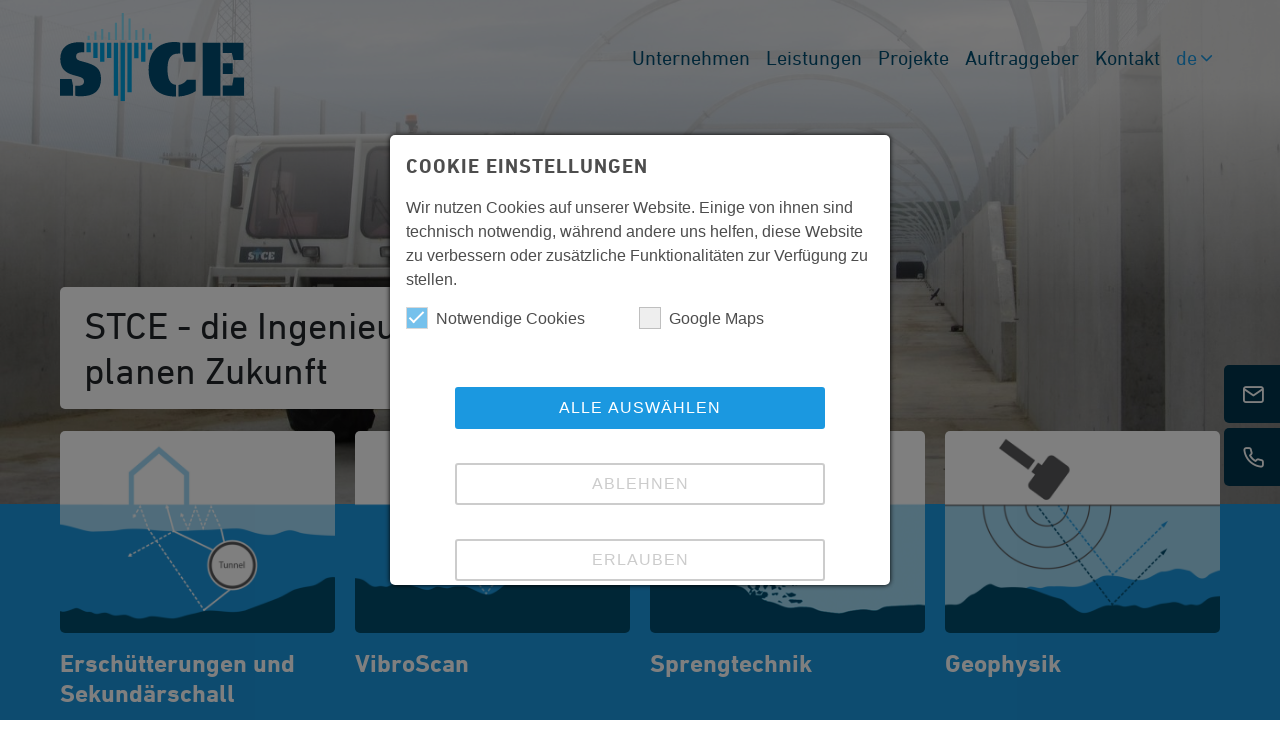

--- FILE ---
content_type: text/html; charset=utf-8
request_url: https://www.stce.at/
body_size: 6284
content:
<!DOCTYPE html>
<html lang="de-AT">
<head>

<meta charset="utf-8">
<!-- 
	This website is powered by TYPO3 - inspiring people to share!
	TYPO3 is a free open source Content Management Framework initially created by Kasper Skaarhoj and licensed under GNU/GPL.
	TYPO3 is copyright 1998-2025 of Kasper Skaarhoj. Extensions are copyright of their respective owners.
	Information and contribution at https://typo3.org/
-->


<link rel="shortcut icon" href="/typo3conf/ext/stce_theme/Resources/Public/Images/favicon.ico" type="image/vnd.microsoft.icon">
<title>STCE: STCE</title>
<meta name="generator" content="TYPO3 CMS" />
<meta name="viewport" content="width=device-width, initial-scale=1, minimum-scale=1" />
<meta name="twitter:card" content="summary" />
<meta name="google-site-verification" content="{$DEFAULT.keys.googleSiteVerifcation}" />


<link rel="stylesheet" type="text/css" href="/typo3temp/assets/css/c4f8f15cf7.css?1672926259" media="all">
<link rel="stylesheet" type="text/css" href="/typo3conf/ext/stce_theme/Resources/Public/Webfonts/Fontawesome/css/all.css?1622615032" media="all">
<link rel="stylesheet" type="text/css" href="/typo3conf/ext/stce_theme/Resources/Public/Styles/main.min.css?1664263916" media="all">
<link rel="stylesheet" type="text/css" href="/typo3conf/ext/mindshape_cookie_consent/Resources/Public/Stylesheet/cookie_consent.css?1663880433" media="all">






<script async src="https://www.googletagmanager.com/gtag/js?id=G-G688772R8Q">
</script>
<script>
  window.dataLayer = window.dataLayer || [];
  function gtag(){dataLayer.push(arguments);}
  gtag('js', new Date());

  gtag('config', 'G-G688772R8Q');
</script>
<link rel="canonical" href="https://www.stce.at/"/>

<link rel="alternate" hreflang="de-AT" href="https://www.stce.at/"/>
<link rel="alternate" hreflang="en_GB" href="https://www.stce.at/en/"/>
<link rel="alternate" hreflang="x-default" href="https://www.stce.at/"/>
<script data-ignore="1">const cookieConsentConfiguration = JSON.parse('{"cookieName":"cookie_consent","expiryDays":365,"hideOnInit":false,"pushConsentToTagManager":false,"lazyloading":false,"lazyloadingTimeout":120,"containerId":"cookie-consent"}');</script>
</head>
<body id="startpage">




    <header id="header">
        <div class="container">
            <nav class="navbar navbar-expand-lg navbar-light px-0">

                <a class="navbar-brand" href="/"><img src="/typo3conf/ext/stce_theme/Resources/Public/Images/stce-logo-header.svg" width="185" height="90"   alt="" ></a>

                <button class="navbar-toggler" type="button" data-toggle="collapse" data-target="#navbarNavDropdown" aria-controls="navbarNavDropdown" aria-expanded="false" aria-label="Toggle navigation">
                    <i class="navbar-toggle-icon"></i>
                </button>

                <div class="collapse navbar-collapse justify-content-lg-end" id="navbarNavDropdown">


                    <ul class="navbar-nav order-2 order-lg-0"><li class="nav-item"><a href="/unternehmen" title="Unternehmen" class = "nav-link">Unternehmen</a></li><li class="nav-item"><a href="/leistungen" title="Leistungen" class = "nav-link">Leistungen</a></li><li class="nav-item"><a href="/projekte" title="Projekte" class = "nav-link">Projekte</a></li><li class="nav-item"><a href="/auftraggeber" title="Auftraggeber" class = "nav-link">Auftraggeber</a></li><li class="nav-item"><a href="/kontakt" title="Kontakt" class = "nav-link">Kontakt</a></li></ul>
                    
    <ul class="navbar-nav order-0 order-lg-1">
        <li class="nav-item dropdown">

            
                
                    <a
                            href="/"
                            class="nav-link dropdown-toggle"
                            id="navbarDropdownLanguage"
                            role="button"
                            data-toggle="dropdown"
                            aria-haspopup="true"
                            aria-expanded="false"
                    >
                        
                                de
                            
                    </a>
                
            
                
            

            <div class="dropdown-menu">
                
                    <a
                        href="/"
                        class="dropdown-item active"
                    >
                        
                                Deutsch
                            
                    </a>
                
                    <a
                        href="/en/"
                        class="dropdown-item "
                    >
                        
                                English
                            
                    </a>
                
            </div>
        </li>
    </ul>



                    <hr class="d-lg-none order-1">

                    <hr class="d-lg-none order-2">

                    <div class="d-lg-none order-3">
                        

    <ul class="navbar-nav">

        
                <li class="nav-item">
                    <a
                            href="/meta-nav/jobs"
                            target=""
                            class="nav-link"
                    >
                        Jobs
                        
                    </a>
                </li>
        
                <li class="nav-item">
                    <a
                            href="/meta-nav/downloads"
                            target=""
                            class="nav-link"
                    >
                        Downloads
                        
                    </a>
                </li>
        
                <li class="nav-item">
                    <a
                            href="https://vimo.stce.at/"
                            target="_blank"
                            class="nav-link"
                    >
                        Login
                        
                            <i class="icon-logout ml-1"></i>
                        
                    </a>
                </li>
        

    </ul>

                    </div>
                </div>
            </nav>
        </div>
    </header>



<section id="content">
    

    <section class="fullwidth-image">
        <article>


        <div id="c412"
             class="frame frame-default frame-type-menu_pages frame-layout-0">
            
            
                



            
            
                

    



            
            
        

    
        
                

    <div id="hero-0">
        
            <img class="img-fluid img-fit" src="/fileadmin/_processed_/b/c/csm_IMG_3294_38811ac724.jpg" width="1680" height="740" alt="" />
        

        <div class="container">
            <div class="row">
                <div class="col-8">
                    <div class="overlay bg-white px-4 py-3">
                        <header>
                            <h2>STCE - die Ingenieure, die Ziviltechniker: Wir planen Zukunft</h2>
                        </header>
                    </div>
                </div>
            </div>
        </div>
    </div>



    <div id="hero-1">
        
            <img class="img-fluid img-fit" src="/fileadmin/user_upload/IMG_2789.JPG" width="1680" height="740" alt="" />
        

        <div class="container">
            <div class="row">
                <div class="col-8">
                    <div class="overlay bg-white px-4 py-3">
                        <header>
                            <h2>Erschütterung und Sekundärschall</h2>
                        </header>
                    </div>
                </div>
            </div>
        </div>
    </div>



    <div id="hero-2">
        
            <img class="img-fluid img-fit" src="/fileadmin/user_upload/IMG_1754.jpg" width="1680" height="740" alt="" />
        

        <div class="container">
            <div class="row">
                <div class="col-8">
                    <div class="overlay bg-white px-4 py-3">
                        <header>
                            <h2>Vibroscan</h2>
                        </header>
                    </div>
                </div>
            </div>
        </div>
    </div>



    <div id="hero-3">
        
            <img class="img-fluid img-fit" src="/fileadmin/fileadmin/user_upload/sprengung-semmering-basistunnel-oebb-ebner-b.jpg" width="1680" height="740" alt="" />
        

        <div class="container">
            <div class="row">
                <div class="col-8">
                    <div class="overlay bg-white px-4 py-3">
                        <header>
                            <h2>Sprengtechnik</h2>
                        </header>
                    </div>
                </div>
            </div>
        </div>
    </div>



    <div id="hero-4">
        
            <img class="img-fluid img-fit" src="/fileadmin/_processed_/f/1/csm_IMG_2916_20c32ac623.jpg" width="1680" height="740" alt="" />
        

        <div class="container">
            <div class="row">
                <div class="col-8">
                    <div class="overlay bg-white px-4 py-3">
                        <header>
                            <h2>Geotechnik</h2>
                        </header>
                    </div>
                </div>
            </div>
        </div>
    </div>


            
    



    
            
                



            
            
                



            
        </div>

    

</article>
    </section>

    <section class="bg-cut">

        <div class="container margin-boxes">
            <div class="row">

                <div class="col-md-3 col-5">
                    <div class="hero-1">
                        <article>


        <div id="c9"
             class="frame frame-default frame-type-textpic frame-layout-3">
            
            
                



            
            
    

            
    
            <a
                    href="/leistungen/umwelt"
            >
                <div class="ce-textpic ce-center ce-above">
                    

    <div class="ce-gallery" data-ce-columns="1" data-ce-images="1">
        
            <div class="ce-outer">
                <div class="ce-inner">
        
        
            <div class="ce-row">
                
                    
                        <div class="ce-column">
                            

        
<figure class="image">
    
            
                    
<img class="image-embed-item" src="/fileadmin/_processed_/7/3/csm_Kacheln_Website_Erschuetterungenv2_582d438997.png" width="600" height="440" loading="lazy" alt="" />


                
        
    
</figure>


    


                        </div>
                    
                
            </div>
        
        
                </div>
            </div>
        
    </div>



                    <h3>Erschütterungen und Sekundärschall</h3>
                </div>
            </a>
        


            
                



            
            
                



            
        </div>

    

</article>
                    </div>
                </div>

                <div class="col-md-3 col-5">
                    <div class="hero-2">
                        <article>


        <div id="c10"
             class="frame frame-default frame-type-textpic frame-layout-3">
            
            
                



            
            
    

            
    
            <a
                    href="/leistungen/vibroscan"
            >
                <div class="ce-textpic ce-center ce-above">
                    

    <div class="ce-gallery" data-ce-columns="1" data-ce-images="1">
        
            <div class="ce-outer">
                <div class="ce-inner">
        
        
            <div class="ce-row">
                
                    
                        <div class="ce-column">
                            

        
<figure class="image">
    
            
                    
<img class="image-embed-item" src="/fileadmin/_processed_/f/8/csm_Kacheln_Website_VibroScanv2_a839ba3b8b.png" width="600" height="440" loading="lazy" alt="" />


                
        
    
</figure>


    


                        </div>
                    
                
            </div>
        
        
                </div>
            </div>
        
    </div>



                    <h3>VibroScan</h3>
                </div>
            </a>
        


            
                



            
            
                



            
        </div>

    

</article>
                    </div>
                </div>

                <div class="col-md-3 col-5">
                    <div class="hero-3">
                        <article>


        <div id="c11"
             class="frame frame-default frame-type-textpic frame-layout-3">
            
            
                



            
            
    

            
    
            <a
                    href="/leistungen/sprengtechnik"
            >
                <div class="ce-textpic ce-center ce-above">
                    

    <div class="ce-gallery" data-ce-columns="1" data-ce-images="1">
        
            <div class="ce-outer">
                <div class="ce-inner">
        
        
            <div class="ce-row">
                
                    
                        <div class="ce-column">
                            

        
<figure class="image">
    
            
                    
<img class="image-embed-item" src="/fileadmin/Inhalt/Startseite/Startseite3.png" width="300" height="220" loading="lazy" alt="" />


                
        
    
</figure>


    


                        </div>
                    
                
            </div>
        
        
                </div>
            </div>
        
    </div>



                    <h3>Sprengtechnik</h3>
                </div>
            </a>
        


            
                



            
            
                



            
        </div>

    

</article>
                    </div>
                </div>

                <div class="col-md-3 col-5">
                    <div class="hero-4">
                        <article>


        <div id="c492"
             class="frame frame-default frame-type-textpic frame-layout-3">
            
            
                



            
            
    

            
    
            <a
                    href="/leistungen/geophysik-1"
            >
                <div class="ce-textpic ce-center ce-above">
                    

    <div class="ce-gallery" data-ce-columns="1" data-ce-images="1">
        
            <div class="ce-outer">
                <div class="ce-inner">
        
        
            <div class="ce-row">
                
                    
                        <div class="ce-column">
                            

        
<figure class="image">
    
            
                    
<img class="image-embed-item" src="/fileadmin/_processed_/f/6/csm_Kacheln_Website_Seismikv2_12750317cb.png" width="600" height="440" loading="lazy" alt="" />


                
        
    
</figure>


    


                        </div>
                    
                
            </div>
        
        
                </div>
            </div>
        
    </div>



                    <h3>Geophysik</h3>
                </div>
            </a>
        


            
                



            
            
                



            
        </div>

    

</article>
                    </div>
                </div>

            </div>

        </div>
        <div class="container">

            <div class="row justify-content-center">
                <div class="col-lg-6 col-8 mt-3 mt-md-4 mb-5 text-center">
                    <a class="btn btn-secondary w-100" href="/leistungen">Alle unsere Leistungen</a>
                </div>
            </div>
        </div>

    </section>

    <article>


        <div id="c494"
             class="frame frame-default frame-type-textpic frame-layout-1">
            
            
                



            
            
    

            
    
            <section class="mt-6">
                <div class="container">
                    <div class="row justify-content-center">
                        <div class="col-lg-7 col-10">
                            <img class="image-embed-item rounded w-100" src="/fileadmin/fileadmin/Inhalt/Projekte/2016-05-30_SBT1.1_88m_06.jpg" width="740" height="740" alt="" />
                        </div>

                        <div class="col-lg-5 col-10 pl-lg-5 pt-5">
                            <p class="kicker">Ausgewähltes Projekt</p>
                            <h2>Semmering Basistunnel VibroScan</h2>
                            <p>STCE wurde beauftragt die Erschütterungssimulation am Semmeringbasistunnel mit VibroScan durchzuführen. Mit Hilfe der 1:1 Erschütterungssimulation werden die Masse Feder Systeme optimal dimensioniert und tragen wesentlich zur Reduktion ungewollter Vibrationen in Anrainerobjekten bei.</p>

<p><a href="/projekte" class="btn btn-link">Weitere Projekte</a></p>

                        </div>

                    </div>

                </div>

            </section>
        


            
                



            
            
                



            
        </div>

    

</article><article>


        <div id="c495"
             class="frame frame-default frame-type-textpic frame-layout-2">
            
            
                



            
            
    

            
    
            <section class="bg-primary text-white offset-text-image">
                <div class="container">
                    <div class="row justify-content-center">
                        <div class="col-lg-4 col-10 order-1 order-lg-0 pt-5">
                            <p class="kicker">Karriere bei STCE</p>
                            <h2>Wir erweitern ständig  unser Team.</h2>
                            <h3>Schauen Sie doch mal rein!</h3>

<p><a href="/meta-nav/jobs" class="btn btn-secondary">Alle aktuellen Stellen ansehen</a></p>

                        </div>

                        <div class="col-lg-5 col-10 order-0 order-lg-1 offset-lg-1 offset-image">
                            <img class="image-embed-item rounded w-100" src="/fileadmin/fileadmin/user_upload/hands.jpg" width="480" height="320" alt="" />
                        </div>

                    </div>

                </div>

            </section>
        


            
                



            
            
                



            
        </div>

    

</article>
</section>

<section class="sticky-wrapper">
    <div id="contact-bubbles" class="sticky-item">
        <div class="btn btn-contact">
            <a href="#" class="btn-icon">
                <i class="icon-mail"></i>
            </a>
            <a href="mailto:office@stce.at" class="btn-text">
                Kontaktieren Sie uns!
            </a>
        </div>

        <div class="btn btn-contact">
            <a href="#" class="btn-icon">
                <i class="icon-phone"></i>
            </a>
            <a href="tel:+4313205451" class="btn-text">
                +43 1 3205451
            </a>
        </div>
    </div>
</section>





    



    <footer id="footer" class="bg-dark">
        <div class="container">

            <div class="row justify-content-between pt-4">

                <div class="col-auto d-flex align-items-center">
                    <img alt="STCE" src="/typo3conf/ext/stce_theme/Resources/Public/Images/stce-logo.svg" width="185" height="90" />
                </div>

                <div class="col-auto align-items-center d-none d-lg-flex">
                    

    <ul class="navbar-nav">

        
                <li class="nav-item">
                    <a
                            href="/meta-nav/jobs"
                            target=""
                            class="nav-link"
                    >
                        Jobs
                        
                    </a>
                </li>
        
                <li class="nav-item">
                    <a
                            href="/meta-nav/downloads"
                            target=""
                            class="nav-link"
                    >
                        Downloads
                        
                    </a>
                </li>
        
                <li class="nav-item">
                    <a
                            href="https://vimo.stce.at/"
                            target="_blank"
                            class="nav-link"
                    >
                        Login
                        
                            <i class="icon-logout ml-1"></i>
                        
                    </a>
                </li>
        

    </ul>

                </div>
            </div>

            <hr>

            <div class="row">
                <div class="col-lg-5">
                    <p class="h4">Steinhauser Consulting Engineers ZT GmbH</p>
                    <a class="btn btn-primary mt-0" href="/kontakt">Kontakt und Standorte</a>
                </div>

                <hr class="d-lg-none mx-3">

                <div class="col-lg-4">
                    <p class="h4">
                    Newsletter
                </p>

                    <a href="" class="btn btn-outline-primary d-inline-flex align-items-center mt-0 text-center" data-toggle="modal"
                   data-target="#newsletterModal">
                        Für Newsletter anmelden
                        <i class="icon-arrow-right ml-2"></i>
                    </a>

                    <div class="modal fade" id="newsletterModal" tabindex="-1" role="dialog"
                     aria-labelledby="exampleModalLabel" aria-hidden="true">
                        <div class="modal-dialog" role="document">
                            <div class="modal-content">
                                <div class="modal-header">
                                    <h5 class="modal-title" id="exampleModalLabel">Newsletter</h5>
                                    <button type="button" class="close" data-dismiss="modal" aria-label="Close">
                                        <span aria-hidden="true">&times;</span>
                                    </button>
                                </div>
                                <div class="modal-body">
                                    <article>


        <div id="c97"
             class="frame frame-default frame-type-html frame-layout-0">
            
            
                



            
            
            

    <form action="/sendmail.php" method="post" class="newsletter">
  <input type="text" name="newsletter" class="newsletter_input" placeholder="ihre@email.at" />
  <input type="text" name="newsletter_name" class="newsletter_name" placeholder="Ihr Name" />

  <div class="custom-control custom-checkbox">
    <input type="checkbox" class="custom-control-input" name="newsletter_dsgvo" id="checkAllow" required>
    <label class="custom-control-label" for="checkAllow">Hiermit bestätige ich, dass ich damit einverstanden bin, dass meine E-Mail Adresse zum Zweck des Newsletter Versands bei unserem Newsletter Partner Mailchimp gespeichert werden. Weitere Infos finden Sie in unseren <a href="/impressum-datenschutz" target="_blank">Datenschutz Infos</a>.</label>
  </div>

  <div class="modal-footer">
    <button type="button" class="btn btn-outline-primary" data-dismiss="modal">Schließen</button>
    <button type="submit" name="newsletter_submit" class="btn btn-primary newsletter_submit">Anmelden</button>
  </div>
</form>


            
                



            
            
                



            
        </div>

    

</article>
                                </div>
                            </div>
                        </div>
                    </div>
                </div>

                <hr class="d-lg-none mx-3">

                <div class="col-lg-2 offset-lg-1">
                    <p class="h4">
                    Social
                </p>
                    <ul class="list-inline ml-0">
                        <li class="list-inline-item">
                            <a href="https://www.linkedin.com/company/stcezt"
                               target="_blank"><i class="icon-linkedin"></i>
                            </a>
                        </li>
                        <li class="list-inline-item">
                            <a href="https://www.facebook.com/STCEZT/"
                               target="_blank"><i class="icon-facebook"></i>
                            </a>
                        </li>
                        <li class="list-inline-item">
                            <a href="https://www.instagram.com/stce_zt_gmbh/"
                               target="_blank"><i class="icon-instagram"></i>
                            </a>
                        </li>
                    </ul>
                </div>
            </div>

            <hr>

            <div class="row justify-content-between pb-3">

                <div class="col-auto d-flex align-items-center">
                    <span>© 2020, Steinhauser Consulting Engineers ZT GmbH</span>
                </div>

                

    <div class="col-auto d-flex align-items-center">
        <ul class="nav footer-meta-nav">
            

                <li class="nav-item">

                    <a
                            href="/impressum-datenschutz"
                            target=""
                            class="nav-link pl-0 pr-3 pl-md-3 pr-md-0"
                    >
                        Impressum / Datenschutz
                    </a>

                </li>

            
        </ul>
    </div>



            </div>
        </div>
    </footer>
<script src="https://ajax.googleapis.com/ajax/libs/jquery/3.3.1/jquery.min.js"></script>
<script src="/typo3conf/ext/stce_theme/Resources/Public/Vendor/jquery/jquery.min.js?1622615032"></script>
<script src="/typo3conf/ext/stce_theme/Resources/Public/Vendor/gumby12/js/libs/modernizr-2.0.6.min.js?1622615032"></script>
<script src="/typo3conf/ext/stce_theme/Resources/Public/Vendor/Popper/popper.min.js?1622615032"></script>
<script src="/typo3conf/ext/stce_theme/Resources/Public/Vendor/Bootstrap/bootstrap.min.js?1622615032"></script>
<script src="/typo3conf/ext/stce_theme/Resources/Public/Vendor/Polyfills/Object-Fit-Images/ofi.min.js?1622615032"></script>
<script src="/typo3conf/ext/stce_theme/Resources/Public/Vendor/Polyfills/StickyFill/stickyfill.min.js?1622615032"></script>
<script src="/typo3conf/ext/stce_theme/Resources/Public/Vendor/Slick/slick.min.js?1622615032"></script>
<script src="/typo3conf/ext/stce_theme/Resources/Public/Scripts/main.min.js?1622615032"></script>
<script src="/typo3conf/ext/mindshape_cookie_consent/Resources/Public/JavaScript/cookie_consent.js?1663856429" type="text/javascript"></script>


<div id="cookie-consent" class="cookie-consent-container" style="display: none;">
    <div class="consent-modal">
    
      <strong class="cookie-headline">Cookie Einstellungen</strong>
    
    <div class="hint"><p>Wir nutzen Cookies auf unserer Website. Einige von ihnen sind technisch notwendig, während andere uns helfen, diese Website zu verbessern oder zusätzliche Funktionalitäten zur Verfügung zu stellen.</p>
</div>

    

  <form autocomplete="off" action="/?tx_mindshapecookieconsent_consent%5Baction%5D=consent&amp;tx_mindshapecookieconsent_consent%5Bcontroller%5D=Consent&amp;type=8641&amp;cHash=0186ed72be7e19663ed5c222b3b3a559" method="post">
<div>
<input type="hidden" name="tx_mindshapecookieconsent_consent[__referrer][@extension]" value="" />
<input type="hidden" name="tx_mindshapecookieconsent_consent[__referrer][@controller]" value="Standard" />
<input type="hidden" name="tx_mindshapecookieconsent_consent[__referrer][@action]" value="consent/Modal" />
<input type="hidden" name="tx_mindshapecookieconsent_consent[__referrer][arguments]" value="YTowOnt9d6cd725e80e8aaacf9bcc4abcedf0e81cd118717" />
<input type="hidden" name="tx_mindshapecookieconsent_consent[__referrer][@request]" value="{&quot;@extension&quot;:null,&quot;@controller&quot;:&quot;Standard&quot;,&quot;@action&quot;:&quot;consent\/Modal&quot;}7b8ddfae03afd53ce3b316d0d3648f5e010170b7" />
<input type="hidden" name="tx_mindshapecookieconsent_consent[__trustedProperties]" value="{&quot;consent&quot;:{&quot;isAjaxRequest&quot;:1,&quot;currentUrl&quot;:1,&quot;selectAll&quot;:1,&quot;deny&quot;:1,&quot;cookieOptions&quot;:[1]}}974a935201174f76434457bc420dfdc844be1d2a" />
</div>


    <input class="is-ajax" type="hidden" name="tx_mindshapecookieconsent_consent[consent][isAjaxRequest]" value="0" />
    <input type="hidden" name="tx_mindshapecookieconsent_consent[consent][currentUrl]" value="https://www.stce.at/" />

    

    <ul class="options">
      <li>
        <label for="modal-option-necessary" class="label">
          <input id="modal-option-necessary" class="option-necessary" type="checkbox" checked disabled>
          Notwendige Cookies
          <span class="checkmark"></span>
        </label>
      </li>
      
        
      
        
      
        
          <li>
            <label for="modal-option-4" class="label">
              <input id="modal-option-4" class="option" type="checkbox" value="4">
              Google Maps
              <span class="checkmark"></span>
            </label>
          </li>
        
      
    </ul>

  

    <div class="buttons text-center">
      
        <button class="select-all btn btn--primary" type="submit" name="tx_mindshapecookieconsent_consent[consent][selectAll]" value="1">
          Alle auswählen
        </button>
      

      <button class="deny btn btn--secondary" type="submit" name="tx_mindshapecookieconsent_consent[consent][deny]" value="1">
        Ablehnen
      </button>

      <button class="save btn btn--secondary" type="submit" name="tx_mindshapecookieconsent_consent[consent][selectAll]" value="0">
        Erlauben
      </button>
    </div>

    <a href="#" class="show-details text-center">
      <span class="more">Details anzeigen</span>
      <span class="less">Details ausblenden</span>
    </a>

    <div class="details">
      <div class="detail">
        <div class="option-wrapper">
          <strong class="option-headline">Notwendige Cookies</strong>
          <p>Notwendige Cookies ermöglichen grundlegende Funktionen und sind für die einwandfreie Funktion der Website erforderlich.</p>


          <div class="necessary-cookieoptions">
            
              <div class="option-detail-wrapper">
                <div class="option-detail cookie-option">
                  <label for="modal-cookieoption-1" class="label">
                    <input id="modal-cookieoption-1" class="option-necessary" type="checkbox" checked disabled>
                    Einverständnis-Cookie
                    <span class="checkmark"></span>
                  </label>
                </div>
                

    
      <div class="option-detail option-name">
        <strong class="option-title">Name:</strong>
        <span class="option-value">cookie_consent</span>
      </div>
    
    
    
      <div class="option-detail option-purpose">
        <strong class="option-title">Zweck:</strong>
        <span class="option-value">Dieser Cookie speichert die ausgewählten Einverständnis-Optionen des Benutzers</span>
      </div>
    
    

  
              </div>
            
          </div>
        </div>
        
          
        
          
        
          
            <div class="option-wrapper">
              <strong class="option-headline">Google Maps</strong>
              <p>Diese Webseite verwendet Google Maps.</p>


              <div class="cookieoptions" data-parent="#modal-option-4">
                
                  <div class="option-detail-wrapper">
                    <div class="option-detail cookie-option">
                      <label for="modal-cookieoption-google_maps" class="label">
                        <input type="hidden" name="tx_mindshapecookieconsent_consent[consent][cookieOptions]" value="" /><input data-identifier="google_maps" id="modal-cookieoption-google_maps" type="checkbox" name="tx_mindshapecookieconsent_consent[consent][cookieOptions][]" value="4" />
                        Google Maps
                        <span class="checkmark"></span>
                      </label>
                    </div>
                    

    
      <div class="option-detail option-name">
        <strong class="option-title">Name:</strong>
        <span class="option-value">mapProviderRequestsAllowedForMaps2</span>
      </div>
    
    
    
      <div class="option-detail option-purpose">
        <strong class="option-title">Zweck:</strong>
        <span class="option-value">Darstellung von Google Maps Karten</span>
      </div>
    
    
      <div class="option-detail option-duration">
        <strong class="option-title">Cookie Laufzeit:</strong>
        <span class="option-value">86000</span>
      </div>
    

  
                  </div>
                
              </div>
            </div>
          
        

      </div>
    </div>

  </form>

  

  





    <small class="footer-links text-center">
      <a href="/impressum-datenschutz">Impressum</a>&nbsp;|&nbsp;<a href="/impressum-datenschutz">Datenschutz</a>
    </small>


  </div>
  </div>
</body>
</html>

--- FILE ---
content_type: text/css; charset=utf-8
request_url: https://www.stce.at/typo3temp/assets/css/c4f8f15cf7.css?1672926259
body_size: -27
content:
/* default styles for extension "tx_form" */
		.captcha { margin-bottom: .5rem; }
		.captcha a { margin-left: .5rem; }
		.captcha--reloading img { opacity: 0.5; }
		.captcha--reloading a { cursor: auto; }
		.captcha--reloading svg { animation: spin 1s infinite linear; }
		@keyframes spin {
           from {transform:rotate(359deg);}
           to {transform:rotate(0deg);}
        }


--- FILE ---
content_type: text/css; charset=utf-8
request_url: https://www.stce.at/typo3conf/ext/stce_theme/Resources/Public/Styles/main.min.css?1664263916
body_size: 35525
content:
/*!
 * Bootstrap v4.3.1 (https://getbootstrap.com/)
 * Copyright 2011-2019 The Bootstrap Authors
 * Copyright 2011-2019 Twitter, Inc.
 * Licensed under MIT (https://github.com/twbs/bootstrap/blob/master/LICENSE)
 */@import url("//hello.myfonts.net/count/29a6e3");@import url("//hello.myfonts.net/count/3927ef");:root{--blue: #007bff;--indigo: #6610f2;--purple: #6f42c1;--pink: #e83e8c;--red: #dc3545;--orange: #fd7e14;--yellow: #ffc107;--green: #28a745;--teal: #20c997;--cyan: #17a2b8;--white: #fff;--gray: #6c757d;--gray-dark: #343a40;--primary: #1b98e0;--secondary: #004d70;--success: #28a745;--info: #17a2b8;--warning: #ffc107;--danger: #dc3545;--light: #a2daf4;--dark: #00354d;--gray: #d7d7d7;--lighter: #e6f5fd;--breakpoint-xs: 0;--breakpoint-sm: 576px;--breakpoint-md: 768px;--breakpoint-lg: 992px;--breakpoint-xl: 1200px;--font-family-sans-serif: -apple-system, BlinkMacSystemFont, "Segoe UI", Roboto, "Helvetica Neue", Arial, "Noto Sans", sans-serif, "Apple Color Emoji", "Segoe UI Emoji", "Segoe UI Symbol", "Noto Color Emoji";--font-family-monospace: SFMono-Regular, Menlo, Monaco, Consolas, "Liberation Mono", "Courier New", monospace}*,*::before,*::after{-webkit-box-sizing:border-box;box-sizing:border-box}html{font-family:sans-serif;line-height:1.15;-webkit-text-size-adjust:100%;-webkit-tap-highlight-color:rgba(0,0,0,0)}article,aside,figcaption,figure,footer,header,hgroup,main,nav,section{display:block}body{margin:0;font-family:-apple-system,BlinkMacSystemFont,"Segoe UI",Roboto,"Helvetica Neue",Arial,"Noto Sans",sans-serif,"Apple Color Emoji","Segoe UI Emoji","Segoe UI Symbol","Noto Color Emoji";font-size:1rem;font-weight:400;line-height:1.5;color:#212529;text-align:left;background-color:#fff}[tabindex="-1"]:focus{outline:0 !important}hr{-webkit-box-sizing:content-box;box-sizing:content-box;height:0;overflow:visible}h1,h2,h3,.card.slider-box .teaser-content h3,h4,h5,h6{margin-top:0;margin-bottom:.5rem}p{margin-top:0;margin-bottom:1rem}abbr[title],abbr[data-original-title]{text-decoration:underline;-webkit-text-decoration:underline dotted;text-decoration:underline dotted;cursor:help;border-bottom:0;-webkit-text-decoration-skip-ink:none;text-decoration-skip-ink:none}address{margin-bottom:1rem;font-style:normal;line-height:inherit}ol,ul,dl{margin-top:0;margin-bottom:1rem}ol ol,ul ul,ol ul,ul ol{margin-bottom:0}dt{font-weight:700}dd{margin-bottom:.5rem;margin-left:0}blockquote{margin:0 0 1rem}b,strong{font-weight:bolder}small{font-size:80%}sub,sup{position:relative;font-size:75%;line-height:0;vertical-align:baseline}sub{bottom:-.25em}sup{top:-.5em}a{color:#1b98e0;text-decoration:none;background-color:transparent}a:hover{color:#136a9c;text-decoration:underline}a:not([href]):not([tabindex]){color:inherit;text-decoration:none}a:not([href]):not([tabindex]):hover,a:not([href]):not([tabindex]):focus{color:inherit;text-decoration:none}a:not([href]):not([tabindex]):focus{outline:0}pre,code,kbd,samp{font-family:SFMono-Regular,Menlo,Monaco,Consolas,"Liberation Mono","Courier New",monospace;font-size:1em}pre{margin-top:0;margin-bottom:1rem;overflow:auto}figure{margin:0 0 1rem}img{vertical-align:middle;border-style:none}svg{overflow:hidden;vertical-align:middle}table{border-collapse:collapse}caption{padding-top:.75rem;padding-bottom:.75rem;color:#6c757d;text-align:left;caption-side:bottom}th{text-align:inherit}label{display:inline-block;margin-bottom:.5rem}button{border-radius:0}button:focus{outline:1px dotted;outline:5px auto -webkit-focus-ring-color}input,button,select,optgroup,textarea{margin:0;font-family:inherit;font-size:inherit;line-height:inherit}button,input{overflow:visible}button,select{text-transform:none}select{word-wrap:normal}button,[type="button"],[type="reset"],[type="submit"]{-webkit-appearance:button}button:not(:disabled),[type="button"]:not(:disabled),[type="reset"]:not(:disabled),[type="submit"]:not(:disabled){cursor:pointer}button::-moz-focus-inner,[type="button"]::-moz-focus-inner,[type="reset"]::-moz-focus-inner,[type="submit"]::-moz-focus-inner{padding:0;border-style:none}input[type="radio"],input[type="checkbox"]{-webkit-box-sizing:border-box;box-sizing:border-box;padding:0}input[type="date"],input[type="time"],input[type="datetime-local"],input[type="month"]{-webkit-appearance:listbox}textarea{overflow:auto;resize:vertical}fieldset{min-width:0;padding:0;margin:0;border:0}legend{display:block;width:100%;max-width:100%;padding:0;margin-bottom:.5rem;font-size:1.5rem;line-height:inherit;color:inherit;white-space:normal}progress{vertical-align:baseline}[type="number"]::-webkit-inner-spin-button,[type="number"]::-webkit-outer-spin-button{height:auto}[type="search"]{outline-offset:-2px;-webkit-appearance:none}[type="search"]::-webkit-search-decoration{-webkit-appearance:none}::-webkit-file-upload-button{font:inherit;-webkit-appearance:button}output{display:inline-block}summary{display:list-item;cursor:pointer}template{display:none}[hidden]{display:none !important}h1,h2,h3,.card.slider-box .teaser-content h3,h4,h5,h6,.h1,.h2,.h3,.h4,.h5,.h6{margin-bottom:.5rem;font-weight:500;line-height:1.2}h1,.h1{font-size:2.5rem}h2,.h2{font-size:2rem}h3,.card.slider-box .teaser-content h3,.h3{font-size:1.75rem}h4,.h4{font-size:1.5rem}h5,.h5{font-size:1.25rem}h6,.h6{font-size:1rem}.lead{font-size:1.25rem;font-weight:300}.display-1{font-size:6rem;font-weight:300;line-height:1.2}.display-2{font-size:5.5rem;font-weight:300;line-height:1.2}.display-3{font-size:4.5rem;font-weight:300;line-height:1.2}.display-4{font-size:3.5rem;font-weight:300;line-height:1.2}hr{margin-top:1rem;margin-bottom:1rem;border:0;border-top:1px solid rgba(0,0,0,0.1)}small,.small{font-size:80%;font-weight:400}mark,.mark{padding:.2em;background-color:#fcf8e3}.list-unstyled{padding-left:0;list-style:none}.list-inline{padding-left:0;list-style:none}.list-inline-item{display:inline-block}.list-inline-item:not(:last-child){margin-right:.5rem}.initialism{font-size:90%;text-transform:uppercase}.blockquote{margin-bottom:1rem;font-size:1.25rem}.blockquote-footer{display:block;font-size:80%;color:#6c757d}.blockquote-footer::before{content:"\2014\00A0"}.img-fluid{max-width:100%;height:auto}.img-thumbnail{padding:.25rem;background-color:#fff;border:1px solid #dee2e6;border-radius:.25rem;max-width:100%;height:auto}.figure{display:inline-block}.figure-img{margin-bottom:.5rem;line-height:1}.figure-caption{font-size:90%;color:#6c757d}code{font-size:87.5%;color:#e83e8c;word-break:break-word}a>code{color:inherit}kbd{padding:.2rem .4rem;font-size:87.5%;color:#fff;background-color:#212529;border-radius:.2rem}kbd kbd{padding:0;font-size:100%;font-weight:700}pre{display:block;font-size:87.5%;color:#212529}pre code{font-size:inherit;color:inherit;word-break:normal}.pre-scrollable{max-height:340px;overflow-y:scroll}.container{width:100%;padding-right:10px;padding-left:10px;margin-right:auto;margin-left:auto}@media (min-width: 576px){.container{max-width:540px}}@media (min-width: 768px){.container{max-width:720px}}@media (min-width: 992px){.container{max-width:960px}}@media (min-width: 1200px){.container{max-width:1180px}}.container-fluid{width:100%;padding-right:10px;padding-left:10px;margin-right:auto;margin-left:auto}.row{display:-webkit-box;display:-ms-flexbox;display:flex;-ms-flex-wrap:wrap;flex-wrap:wrap;margin-right:-10px;margin-left:-10px}.no-gutters{margin-right:0;margin-left:0}.no-gutters>.col,.no-gutters>[class*="col-"]{padding-right:0;padding-left:0}.col-1,.col-2,.col-3,.col-4,.col-5,.col-6,.col-7,.col-8,.col-9,.col-10,.col-11,.col-12,.col,.col-auto,.col-sm-1,.col-sm-2,.col-sm-3,.col-sm-4,.col-sm-5,.col-sm-6,.col-sm-7,.col-sm-8,.col-sm-9,.col-sm-10,.col-sm-11,.col-sm-12,.col-sm,.col-sm-auto,.col-md-1,.col-md-2,.col-md-3,.col-md-4,.col-md-5,.col-md-6,.col-md-7,.col-md-8,.col-md-9,.col-md-10,.col-md-11,.col-md-12,.col-md,.col-md-auto,.col-lg-1,.col-lg-2,.col-lg-3,.col-lg-4,.col-lg-5,.col-lg-6,.col-lg-7,.col-lg-8,.col-lg-9,.col-lg-10,.col-lg-11,.col-lg-12,.col-lg,.col-lg-auto,.col-xl-1,.col-xl-2,.col-xl-3,.col-xl-4,.col-xl-5,.col-xl-6,.col-xl-7,.col-xl-8,.col-xl-9,.col-xl-10,.col-xl-11,.col-xl-12,.col-xl,.col-xl-auto{position:relative;width:100%;padding-right:10px;padding-left:10px}.col{-ms-flex-preferred-size:0;flex-basis:0;-webkit-box-flex:1;-ms-flex-positive:1;flex-grow:1;max-width:100%}.col-auto{-webkit-box-flex:0;-ms-flex:0 0 auto;flex:0 0 auto;width:auto;max-width:100%}.col-1{-webkit-box-flex:0;-ms-flex:0 0 8.33333%;flex:0 0 8.33333%;max-width:8.33333%}.col-2{-webkit-box-flex:0;-ms-flex:0 0 16.66667%;flex:0 0 16.66667%;max-width:16.66667%}.col-3{-webkit-box-flex:0;-ms-flex:0 0 25%;flex:0 0 25%;max-width:25%}.col-4{-webkit-box-flex:0;-ms-flex:0 0 33.33333%;flex:0 0 33.33333%;max-width:33.33333%}.col-5{-webkit-box-flex:0;-ms-flex:0 0 41.66667%;flex:0 0 41.66667%;max-width:41.66667%}.col-6{-webkit-box-flex:0;-ms-flex:0 0 50%;flex:0 0 50%;max-width:50%}.col-7{-webkit-box-flex:0;-ms-flex:0 0 58.33333%;flex:0 0 58.33333%;max-width:58.33333%}.col-8{-webkit-box-flex:0;-ms-flex:0 0 66.66667%;flex:0 0 66.66667%;max-width:66.66667%}.col-9{-webkit-box-flex:0;-ms-flex:0 0 75%;flex:0 0 75%;max-width:75%}.col-10{-webkit-box-flex:0;-ms-flex:0 0 83.33333%;flex:0 0 83.33333%;max-width:83.33333%}.col-11{-webkit-box-flex:0;-ms-flex:0 0 91.66667%;flex:0 0 91.66667%;max-width:91.66667%}.col-12{-webkit-box-flex:0;-ms-flex:0 0 100%;flex:0 0 100%;max-width:100%}.order-first{-webkit-box-ordinal-group:0;-ms-flex-order:-1;order:-1}.order-last{-webkit-box-ordinal-group:14;-ms-flex-order:13;order:13}.order-0{-webkit-box-ordinal-group:1;-ms-flex-order:0;order:0}.order-1{-webkit-box-ordinal-group:2;-ms-flex-order:1;order:1}.order-2{-webkit-box-ordinal-group:3;-ms-flex-order:2;order:2}.order-3{-webkit-box-ordinal-group:4;-ms-flex-order:3;order:3}.order-4{-webkit-box-ordinal-group:5;-ms-flex-order:4;order:4}.order-5{-webkit-box-ordinal-group:6;-ms-flex-order:5;order:5}.order-6{-webkit-box-ordinal-group:7;-ms-flex-order:6;order:6}.order-7{-webkit-box-ordinal-group:8;-ms-flex-order:7;order:7}.order-8{-webkit-box-ordinal-group:9;-ms-flex-order:8;order:8}.order-9{-webkit-box-ordinal-group:10;-ms-flex-order:9;order:9}.order-10{-webkit-box-ordinal-group:11;-ms-flex-order:10;order:10}.order-11{-webkit-box-ordinal-group:12;-ms-flex-order:11;order:11}.order-12{-webkit-box-ordinal-group:13;-ms-flex-order:12;order:12}.offset-1{margin-left:8.33333%}.offset-2{margin-left:16.66667%}.offset-3{margin-left:25%}.offset-4{margin-left:33.33333%}.offset-5{margin-left:41.66667%}.offset-6{margin-left:50%}.offset-7{margin-left:58.33333%}.offset-8{margin-left:66.66667%}.offset-9{margin-left:75%}.offset-10{margin-left:83.33333%}.offset-11{margin-left:91.66667%}@media (min-width: 576px){.col-sm{-ms-flex-preferred-size:0;flex-basis:0;-webkit-box-flex:1;-ms-flex-positive:1;flex-grow:1;max-width:100%}.col-sm-auto{-webkit-box-flex:0;-ms-flex:0 0 auto;flex:0 0 auto;width:auto;max-width:100%}.col-sm-1{-webkit-box-flex:0;-ms-flex:0 0 8.33333%;flex:0 0 8.33333%;max-width:8.33333%}.col-sm-2{-webkit-box-flex:0;-ms-flex:0 0 16.66667%;flex:0 0 16.66667%;max-width:16.66667%}.col-sm-3{-webkit-box-flex:0;-ms-flex:0 0 25%;flex:0 0 25%;max-width:25%}.col-sm-4{-webkit-box-flex:0;-ms-flex:0 0 33.33333%;flex:0 0 33.33333%;max-width:33.33333%}.col-sm-5{-webkit-box-flex:0;-ms-flex:0 0 41.66667%;flex:0 0 41.66667%;max-width:41.66667%}.col-sm-6{-webkit-box-flex:0;-ms-flex:0 0 50%;flex:0 0 50%;max-width:50%}.col-sm-7{-webkit-box-flex:0;-ms-flex:0 0 58.33333%;flex:0 0 58.33333%;max-width:58.33333%}.col-sm-8{-webkit-box-flex:0;-ms-flex:0 0 66.66667%;flex:0 0 66.66667%;max-width:66.66667%}.col-sm-9{-webkit-box-flex:0;-ms-flex:0 0 75%;flex:0 0 75%;max-width:75%}.col-sm-10{-webkit-box-flex:0;-ms-flex:0 0 83.33333%;flex:0 0 83.33333%;max-width:83.33333%}.col-sm-11{-webkit-box-flex:0;-ms-flex:0 0 91.66667%;flex:0 0 91.66667%;max-width:91.66667%}.col-sm-12{-webkit-box-flex:0;-ms-flex:0 0 100%;flex:0 0 100%;max-width:100%}.order-sm-first{-webkit-box-ordinal-group:0;-ms-flex-order:-1;order:-1}.order-sm-last{-webkit-box-ordinal-group:14;-ms-flex-order:13;order:13}.order-sm-0{-webkit-box-ordinal-group:1;-ms-flex-order:0;order:0}.order-sm-1{-webkit-box-ordinal-group:2;-ms-flex-order:1;order:1}.order-sm-2{-webkit-box-ordinal-group:3;-ms-flex-order:2;order:2}.order-sm-3{-webkit-box-ordinal-group:4;-ms-flex-order:3;order:3}.order-sm-4{-webkit-box-ordinal-group:5;-ms-flex-order:4;order:4}.order-sm-5{-webkit-box-ordinal-group:6;-ms-flex-order:5;order:5}.order-sm-6{-webkit-box-ordinal-group:7;-ms-flex-order:6;order:6}.order-sm-7{-webkit-box-ordinal-group:8;-ms-flex-order:7;order:7}.order-sm-8{-webkit-box-ordinal-group:9;-ms-flex-order:8;order:8}.order-sm-9{-webkit-box-ordinal-group:10;-ms-flex-order:9;order:9}.order-sm-10{-webkit-box-ordinal-group:11;-ms-flex-order:10;order:10}.order-sm-11{-webkit-box-ordinal-group:12;-ms-flex-order:11;order:11}.order-sm-12{-webkit-box-ordinal-group:13;-ms-flex-order:12;order:12}.offset-sm-0{margin-left:0}.offset-sm-1{margin-left:8.33333%}.offset-sm-2{margin-left:16.66667%}.offset-sm-3{margin-left:25%}.offset-sm-4{margin-left:33.33333%}.offset-sm-5{margin-left:41.66667%}.offset-sm-6{margin-left:50%}.offset-sm-7{margin-left:58.33333%}.offset-sm-8{margin-left:66.66667%}.offset-sm-9{margin-left:75%}.offset-sm-10{margin-left:83.33333%}.offset-sm-11{margin-left:91.66667%}}@media (min-width: 768px){.col-md{-ms-flex-preferred-size:0;flex-basis:0;-webkit-box-flex:1;-ms-flex-positive:1;flex-grow:1;max-width:100%}.col-md-auto{-webkit-box-flex:0;-ms-flex:0 0 auto;flex:0 0 auto;width:auto;max-width:100%}.col-md-1{-webkit-box-flex:0;-ms-flex:0 0 8.33333%;flex:0 0 8.33333%;max-width:8.33333%}.col-md-2{-webkit-box-flex:0;-ms-flex:0 0 16.66667%;flex:0 0 16.66667%;max-width:16.66667%}.col-md-3{-webkit-box-flex:0;-ms-flex:0 0 25%;flex:0 0 25%;max-width:25%}.col-md-4{-webkit-box-flex:0;-ms-flex:0 0 33.33333%;flex:0 0 33.33333%;max-width:33.33333%}.col-md-5{-webkit-box-flex:0;-ms-flex:0 0 41.66667%;flex:0 0 41.66667%;max-width:41.66667%}.col-md-6{-webkit-box-flex:0;-ms-flex:0 0 50%;flex:0 0 50%;max-width:50%}.col-md-7{-webkit-box-flex:0;-ms-flex:0 0 58.33333%;flex:0 0 58.33333%;max-width:58.33333%}.col-md-8{-webkit-box-flex:0;-ms-flex:0 0 66.66667%;flex:0 0 66.66667%;max-width:66.66667%}.col-md-9{-webkit-box-flex:0;-ms-flex:0 0 75%;flex:0 0 75%;max-width:75%}.col-md-10{-webkit-box-flex:0;-ms-flex:0 0 83.33333%;flex:0 0 83.33333%;max-width:83.33333%}.col-md-11{-webkit-box-flex:0;-ms-flex:0 0 91.66667%;flex:0 0 91.66667%;max-width:91.66667%}.col-md-12{-webkit-box-flex:0;-ms-flex:0 0 100%;flex:0 0 100%;max-width:100%}.order-md-first{-webkit-box-ordinal-group:0;-ms-flex-order:-1;order:-1}.order-md-last{-webkit-box-ordinal-group:14;-ms-flex-order:13;order:13}.order-md-0{-webkit-box-ordinal-group:1;-ms-flex-order:0;order:0}.order-md-1{-webkit-box-ordinal-group:2;-ms-flex-order:1;order:1}.order-md-2{-webkit-box-ordinal-group:3;-ms-flex-order:2;order:2}.order-md-3{-webkit-box-ordinal-group:4;-ms-flex-order:3;order:3}.order-md-4{-webkit-box-ordinal-group:5;-ms-flex-order:4;order:4}.order-md-5{-webkit-box-ordinal-group:6;-ms-flex-order:5;order:5}.order-md-6{-webkit-box-ordinal-group:7;-ms-flex-order:6;order:6}.order-md-7{-webkit-box-ordinal-group:8;-ms-flex-order:7;order:7}.order-md-8{-webkit-box-ordinal-group:9;-ms-flex-order:8;order:8}.order-md-9{-webkit-box-ordinal-group:10;-ms-flex-order:9;order:9}.order-md-10{-webkit-box-ordinal-group:11;-ms-flex-order:10;order:10}.order-md-11{-webkit-box-ordinal-group:12;-ms-flex-order:11;order:11}.order-md-12{-webkit-box-ordinal-group:13;-ms-flex-order:12;order:12}.offset-md-0{margin-left:0}.offset-md-1{margin-left:8.33333%}.offset-md-2{margin-left:16.66667%}.offset-md-3{margin-left:25%}.offset-md-4{margin-left:33.33333%}.offset-md-5{margin-left:41.66667%}.offset-md-6{margin-left:50%}.offset-md-7{margin-left:58.33333%}.offset-md-8{margin-left:66.66667%}.offset-md-9{margin-left:75%}.offset-md-10{margin-left:83.33333%}.offset-md-11{margin-left:91.66667%}}@media (min-width: 992px){.col-lg{-ms-flex-preferred-size:0;flex-basis:0;-webkit-box-flex:1;-ms-flex-positive:1;flex-grow:1;max-width:100%}.col-lg-auto{-webkit-box-flex:0;-ms-flex:0 0 auto;flex:0 0 auto;width:auto;max-width:100%}.col-lg-1{-webkit-box-flex:0;-ms-flex:0 0 8.33333%;flex:0 0 8.33333%;max-width:8.33333%}.col-lg-2{-webkit-box-flex:0;-ms-flex:0 0 16.66667%;flex:0 0 16.66667%;max-width:16.66667%}.col-lg-3{-webkit-box-flex:0;-ms-flex:0 0 25%;flex:0 0 25%;max-width:25%}.col-lg-4{-webkit-box-flex:0;-ms-flex:0 0 33.33333%;flex:0 0 33.33333%;max-width:33.33333%}.col-lg-5{-webkit-box-flex:0;-ms-flex:0 0 41.66667%;flex:0 0 41.66667%;max-width:41.66667%}.col-lg-6{-webkit-box-flex:0;-ms-flex:0 0 50%;flex:0 0 50%;max-width:50%}.col-lg-7{-webkit-box-flex:0;-ms-flex:0 0 58.33333%;flex:0 0 58.33333%;max-width:58.33333%}.col-lg-8{-webkit-box-flex:0;-ms-flex:0 0 66.66667%;flex:0 0 66.66667%;max-width:66.66667%}.col-lg-9{-webkit-box-flex:0;-ms-flex:0 0 75%;flex:0 0 75%;max-width:75%}.col-lg-10{-webkit-box-flex:0;-ms-flex:0 0 83.33333%;flex:0 0 83.33333%;max-width:83.33333%}.col-lg-11{-webkit-box-flex:0;-ms-flex:0 0 91.66667%;flex:0 0 91.66667%;max-width:91.66667%}.col-lg-12{-webkit-box-flex:0;-ms-flex:0 0 100%;flex:0 0 100%;max-width:100%}.order-lg-first{-webkit-box-ordinal-group:0;-ms-flex-order:-1;order:-1}.order-lg-last{-webkit-box-ordinal-group:14;-ms-flex-order:13;order:13}.order-lg-0{-webkit-box-ordinal-group:1;-ms-flex-order:0;order:0}.order-lg-1{-webkit-box-ordinal-group:2;-ms-flex-order:1;order:1}.order-lg-2{-webkit-box-ordinal-group:3;-ms-flex-order:2;order:2}.order-lg-3{-webkit-box-ordinal-group:4;-ms-flex-order:3;order:3}.order-lg-4{-webkit-box-ordinal-group:5;-ms-flex-order:4;order:4}.order-lg-5{-webkit-box-ordinal-group:6;-ms-flex-order:5;order:5}.order-lg-6{-webkit-box-ordinal-group:7;-ms-flex-order:6;order:6}.order-lg-7{-webkit-box-ordinal-group:8;-ms-flex-order:7;order:7}.order-lg-8{-webkit-box-ordinal-group:9;-ms-flex-order:8;order:8}.order-lg-9{-webkit-box-ordinal-group:10;-ms-flex-order:9;order:9}.order-lg-10{-webkit-box-ordinal-group:11;-ms-flex-order:10;order:10}.order-lg-11{-webkit-box-ordinal-group:12;-ms-flex-order:11;order:11}.order-lg-12{-webkit-box-ordinal-group:13;-ms-flex-order:12;order:12}.offset-lg-0{margin-left:0}.offset-lg-1{margin-left:8.33333%}.offset-lg-2{margin-left:16.66667%}.offset-lg-3{margin-left:25%}.offset-lg-4{margin-left:33.33333%}.offset-lg-5{margin-left:41.66667%}.offset-lg-6{margin-left:50%}.offset-lg-7{margin-left:58.33333%}.offset-lg-8{margin-left:66.66667%}.offset-lg-9{margin-left:75%}.offset-lg-10{margin-left:83.33333%}.offset-lg-11{margin-left:91.66667%}}@media (min-width: 1200px){.col-xl{-ms-flex-preferred-size:0;flex-basis:0;-webkit-box-flex:1;-ms-flex-positive:1;flex-grow:1;max-width:100%}.col-xl-auto{-webkit-box-flex:0;-ms-flex:0 0 auto;flex:0 0 auto;width:auto;max-width:100%}.col-xl-1{-webkit-box-flex:0;-ms-flex:0 0 8.33333%;flex:0 0 8.33333%;max-width:8.33333%}.col-xl-2{-webkit-box-flex:0;-ms-flex:0 0 16.66667%;flex:0 0 16.66667%;max-width:16.66667%}.col-xl-3{-webkit-box-flex:0;-ms-flex:0 0 25%;flex:0 0 25%;max-width:25%}.col-xl-4{-webkit-box-flex:0;-ms-flex:0 0 33.33333%;flex:0 0 33.33333%;max-width:33.33333%}.col-xl-5{-webkit-box-flex:0;-ms-flex:0 0 41.66667%;flex:0 0 41.66667%;max-width:41.66667%}.col-xl-6{-webkit-box-flex:0;-ms-flex:0 0 50%;flex:0 0 50%;max-width:50%}.col-xl-7{-webkit-box-flex:0;-ms-flex:0 0 58.33333%;flex:0 0 58.33333%;max-width:58.33333%}.col-xl-8{-webkit-box-flex:0;-ms-flex:0 0 66.66667%;flex:0 0 66.66667%;max-width:66.66667%}.col-xl-9{-webkit-box-flex:0;-ms-flex:0 0 75%;flex:0 0 75%;max-width:75%}.col-xl-10{-webkit-box-flex:0;-ms-flex:0 0 83.33333%;flex:0 0 83.33333%;max-width:83.33333%}.col-xl-11{-webkit-box-flex:0;-ms-flex:0 0 91.66667%;flex:0 0 91.66667%;max-width:91.66667%}.col-xl-12{-webkit-box-flex:0;-ms-flex:0 0 100%;flex:0 0 100%;max-width:100%}.order-xl-first{-webkit-box-ordinal-group:0;-ms-flex-order:-1;order:-1}.order-xl-last{-webkit-box-ordinal-group:14;-ms-flex-order:13;order:13}.order-xl-0{-webkit-box-ordinal-group:1;-ms-flex-order:0;order:0}.order-xl-1{-webkit-box-ordinal-group:2;-ms-flex-order:1;order:1}.order-xl-2{-webkit-box-ordinal-group:3;-ms-flex-order:2;order:2}.order-xl-3{-webkit-box-ordinal-group:4;-ms-flex-order:3;order:3}.order-xl-4{-webkit-box-ordinal-group:5;-ms-flex-order:4;order:4}.order-xl-5{-webkit-box-ordinal-group:6;-ms-flex-order:5;order:5}.order-xl-6{-webkit-box-ordinal-group:7;-ms-flex-order:6;order:6}.order-xl-7{-webkit-box-ordinal-group:8;-ms-flex-order:7;order:7}.order-xl-8{-webkit-box-ordinal-group:9;-ms-flex-order:8;order:8}.order-xl-9{-webkit-box-ordinal-group:10;-ms-flex-order:9;order:9}.order-xl-10{-webkit-box-ordinal-group:11;-ms-flex-order:10;order:10}.order-xl-11{-webkit-box-ordinal-group:12;-ms-flex-order:11;order:11}.order-xl-12{-webkit-box-ordinal-group:13;-ms-flex-order:12;order:12}.offset-xl-0{margin-left:0}.offset-xl-1{margin-left:8.33333%}.offset-xl-2{margin-left:16.66667%}.offset-xl-3{margin-left:25%}.offset-xl-4{margin-left:33.33333%}.offset-xl-5{margin-left:41.66667%}.offset-xl-6{margin-left:50%}.offset-xl-7{margin-left:58.33333%}.offset-xl-8{margin-left:66.66667%}.offset-xl-9{margin-left:75%}.offset-xl-10{margin-left:83.33333%}.offset-xl-11{margin-left:91.66667%}}.table{width:100%;margin-bottom:1rem;color:#212529}.table th,.table td{padding:.75rem;vertical-align:top;border-top:1px solid #dee2e6}.table thead th{vertical-align:bottom;border-bottom:2px solid #dee2e6}.table tbody+tbody{border-top:2px solid #dee2e6}.table-sm th,.table-sm td{padding:.3rem}.table-bordered{border:1px solid #dee2e6}.table-bordered th,.table-bordered td{border:1px solid #dee2e6}.table-bordered thead th,.table-bordered thead td{border-bottom-width:2px}.table-borderless th,.table-borderless td,.table-borderless thead th,.table-borderless tbody+tbody{border:0}.table-striped tbody tr:nth-of-type(odd){background-color:rgba(0,0,0,0.05)}.table-hover tbody tr:hover{color:#212529;background-color:rgba(0,0,0,0.075)}.table-primary,.table-primary>th,.table-primary>td{background-color:#bfe2f6}.table-primary th,.table-primary td,.table-primary thead th,.table-primary tbody+tbody{border-color:#88c9ef}.table-hover .table-primary:hover{background-color:#a9d8f3}.table-hover .table-primary:hover>td,.table-hover .table-primary:hover>th{background-color:#a9d8f3}.table-secondary,.table-secondary>th,.table-secondary>td{background-color:#b8cdd7}.table-secondary th,.table-secondary td,.table-secondary thead th,.table-secondary tbody+tbody{border-color:#7aa2b5}.table-hover .table-secondary:hover{background-color:#a8c2ce}.table-hover .table-secondary:hover>td,.table-hover .table-secondary:hover>th{background-color:#a8c2ce}.table-success,.table-success>th,.table-success>td{background-color:#c3e6cb}.table-success th,.table-success td,.table-success thead th,.table-success tbody+tbody{border-color:#8fd19e}.table-hover .table-success:hover{background-color:#b1dfbb}.table-hover .table-success:hover>td,.table-hover .table-success:hover>th{background-color:#b1dfbb}.table-info,.table-info>th,.table-info>td{background-color:#bee5eb}.table-info th,.table-info td,.table-info thead th,.table-info tbody+tbody{border-color:#86cfda}.table-hover .table-info:hover{background-color:#abdde5}.table-hover .table-info:hover>td,.table-hover .table-info:hover>th{background-color:#abdde5}.table-warning,.table-warning>th,.table-warning>td{background-color:#ffeeba}.table-warning th,.table-warning td,.table-warning thead th,.table-warning tbody+tbody{border-color:#ffdf7e}.table-hover .table-warning:hover{background-color:#ffe8a1}.table-hover .table-warning:hover>td,.table-hover .table-warning:hover>th{background-color:#ffe8a1}.table-danger,.table-danger>th,.table-danger>td{background-color:#f5c6cb}.table-danger th,.table-danger td,.table-danger thead th,.table-danger tbody+tbody{border-color:#ed969e}.table-hover .table-danger:hover{background-color:#f1b0b7}.table-hover .table-danger:hover>td,.table-hover .table-danger:hover>th{background-color:#f1b0b7}.table-light,.table-light>th,.table-light>td{background-color:#e5f5fc}.table-light th,.table-light td,.table-light thead th,.table-light tbody+tbody{border-color:#cfecf9}.table-hover .table-light:hover{background-color:#ceecf9}.table-hover .table-light:hover>td,.table-hover .table-light:hover>th{background-color:#ceecf9}.table-dark,.table-dark>th,.table-dark>td{background-color:#b8c6cd}.table-dark th,.table-dark td,.table-dark thead th,.table-dark tbody+tbody{border-color:#7a96a2}.table-hover .table-dark:hover{background-color:#a9bac2}.table-hover .table-dark:hover>td,.table-hover .table-dark:hover>th{background-color:#a9bac2}.table-gray,.table-gray>th,.table-gray>td{background-color:#f4f4f4}.table-gray th,.table-gray td,.table-gray thead th,.table-gray tbody+tbody{border-color:#eaeaea}.table-hover .table-gray:hover{background-color:#e7e7e7}.table-hover .table-gray:hover>td,.table-hover .table-gray:hover>th{background-color:#e7e7e7}.table-lighter,.table-lighter>th,.table-lighter>td{background-color:#f8fcfe}.table-lighter th,.table-lighter td,.table-lighter thead th,.table-lighter tbody+tbody{border-color:#f2fafe}.table-hover .table-lighter:hover{background-color:#e2f2fb}.table-hover .table-lighter:hover>td,.table-hover .table-lighter:hover>th{background-color:#e2f2fb}.table-active,.table-active>th,.table-active>td{background-color:rgba(0,0,0,0.075)}.table-hover .table-active:hover{background-color:rgba(0,0,0,0.075)}.table-hover .table-active:hover>td,.table-hover .table-active:hover>th{background-color:rgba(0,0,0,0.075)}.table .thead-dark th{color:#fff;background-color:#343a40;border-color:#454d55}.table .thead-light th{color:#495057;background-color:#e9ecef;border-color:#dee2e6}.table-dark{color:#fff;background-color:#343a40}.table-dark th,.table-dark td,.table-dark thead th{border-color:#454d55}.table-dark.table-bordered{border:0}.table-dark.table-striped tbody tr:nth-of-type(odd){background-color:rgba(255,255,255,0.05)}.table-dark.table-hover tbody tr:hover{color:#fff;background-color:rgba(255,255,255,0.075)}@media (max-width: 575.98px){.table-responsive-sm{display:block;width:100%;overflow-x:auto;-webkit-overflow-scrolling:touch}.table-responsive-sm>.table-bordered{border:0}}@media (max-width: 767.98px){.table-responsive-md{display:block;width:100%;overflow-x:auto;-webkit-overflow-scrolling:touch}.table-responsive-md>.table-bordered{border:0}}@media (max-width: 991.98px){.table-responsive-lg{display:block;width:100%;overflow-x:auto;-webkit-overflow-scrolling:touch}.table-responsive-lg>.table-bordered{border:0}}@media (max-width: 1199.98px){.table-responsive-xl{display:block;width:100%;overflow-x:auto;-webkit-overflow-scrolling:touch}.table-responsive-xl>.table-bordered{border:0}}.table-responsive{display:block;width:100%;overflow-x:auto;-webkit-overflow-scrolling:touch}.table-responsive>.table-bordered{border:0}.form-control,.modal input{display:block;width:100%;height:calc(1.5em + .75rem + 2px);padding:.375rem .75rem;font-size:1rem;font-weight:400;line-height:1.5;color:#495057;background-color:#fff;background-clip:padding-box;border:1px solid #ced4da;border-radius:.25rem;-webkit-transition:border-color 0.15s ease-in-out,-webkit-box-shadow 0.15s ease-in-out;transition:border-color 0.15s ease-in-out,-webkit-box-shadow 0.15s ease-in-out;transition:border-color 0.15s ease-in-out,box-shadow 0.15s ease-in-out;transition:border-color 0.15s ease-in-out,box-shadow 0.15s ease-in-out,-webkit-box-shadow 0.15s ease-in-out}@media (prefers-reduced-motion: reduce){.form-control,.modal input{-webkit-transition:none;transition:none}}.form-control::-ms-expand,.modal input::-ms-expand{background-color:transparent;border:0}.form-control:focus,.modal input:focus{color:#495057;background-color:#fff;border-color:#8acbf1;outline:0;-webkit-box-shadow:0 0 0 .2rem rgba(27,152,224,0.25);box-shadow:0 0 0 .2rem rgba(27,152,224,0.25)}.form-control::-webkit-input-placeholder, .modal input::-webkit-input-placeholder{color:#6c757d;opacity:1}.form-control::-moz-placeholder, .modal input::-moz-placeholder{color:#6c757d;opacity:1}.form-control:-ms-input-placeholder, .modal input:-ms-input-placeholder{color:#6c757d;opacity:1}.form-control::-ms-input-placeholder, .modal input::-ms-input-placeholder{color:#6c757d;opacity:1}.form-control::placeholder,.modal input::placeholder{color:#6c757d;opacity:1}.form-control:disabled,.modal input:disabled,.form-control[readonly],.modal input[readonly]{background-color:#e9ecef;opacity:1}select.form-control:focus::-ms-value{color:#495057;background-color:#fff}.form-control-file,.form-control-range{display:block;width:100%}.col-form-label{padding-top:calc(.375rem + 1px);padding-bottom:calc(.375rem + 1px);margin-bottom:0;font-size:inherit;line-height:1.5}.col-form-label-lg{padding-top:calc(.5rem + 1px);padding-bottom:calc(.5rem + 1px);font-size:1.25rem;line-height:1.5}.col-form-label-sm{padding-top:calc(.25rem + 1px);padding-bottom:calc(.25rem + 1px);font-size:.875rem;line-height:1.5}.form-control-plaintext{display:block;width:100%;padding-top:.375rem;padding-bottom:.375rem;margin-bottom:0;line-height:1.5;color:#212529;background-color:transparent;border:solid transparent;border-width:1px 0}.form-control-plaintext.form-control-sm,.form-control-plaintext.form-control-lg{padding-right:0;padding-left:0}.form-control-sm{height:calc(1.5em + .5rem + 2px);padding:.25rem .5rem;font-size:.875rem;line-height:1.5;border-radius:.2rem}.form-control-lg{height:calc(1.5em + 1rem + 2px);padding:.5rem 1rem;font-size:1.25rem;line-height:1.5;border-radius:.3rem}select.form-control[size],select.form-control[multiple]{height:auto}textarea.form-control{height:auto}.form-group{margin-bottom:1rem}.form-text{display:block;margin-top:.25rem}.form-row{display:-webkit-box;display:-ms-flexbox;display:flex;-ms-flex-wrap:wrap;flex-wrap:wrap;margin-right:-5px;margin-left:-5px}.form-row>.col,.form-row>[class*="col-"]{padding-right:5px;padding-left:5px}.form-check{position:relative;display:block;padding-left:1.25rem}.form-check-input{position:absolute;margin-top:.3rem;margin-left:-1.25rem}.form-check-input:disabled ~ .form-check-label{color:#6c757d}.form-check-label{margin-bottom:0}.form-check-inline{display:-webkit-inline-box;display:-ms-inline-flexbox;display:inline-flex;-webkit-box-align:center;-ms-flex-align:center;align-items:center;padding-left:0;margin-right:.75rem}.form-check-inline .form-check-input{position:static;margin-top:0;margin-right:.3125rem;margin-left:0}.valid-feedback{display:none;width:100%;margin-top:.25rem;font-size:80%;color:#28a745}.valid-tooltip{position:absolute;top:100%;z-index:5;display:none;max-width:100%;padding:.25rem .5rem;margin-top:.1rem;font-size:.875rem;line-height:1.5;color:#fff;background-color:rgba(40,167,69,0.9);border-radius:.25rem}.was-validated .form-control:valid,.was-validated .modal input:valid,.modal .was-validated input:valid,.form-control.is-valid,.modal input.is-valid{border-color:#28a745;padding-right:calc(1.5em + .75rem);background-image:url("data:image/svg+xml,%3csvg xmlns='http://www.w3.org/2000/svg' viewBox='0 0 8 8'%3e%3cpath fill='%2328a745' d='M2.3 6.73L.6 4.53c-.4-1.04.46-1.4 1.1-.8l1.1 1.4 3.4-3.8c.6-.63 1.6-.27 1.2.7l-4 4.6c-.43.5-.8.4-1.1.1z'/%3e%3c/svg%3e");background-repeat:no-repeat;background-position:center right calc(.375em + .1875rem);background-size:calc(.75em + .375rem) calc(.75em + .375rem)}.was-validated .form-control:valid:focus,.was-validated .modal input:valid:focus,.modal .was-validated input:valid:focus,.form-control.is-valid:focus,.modal input.is-valid:focus{border-color:#28a745;-webkit-box-shadow:0 0 0 .2rem rgba(40,167,69,0.25);box-shadow:0 0 0 .2rem rgba(40,167,69,0.25)}.was-validated .form-control:valid ~ .valid-feedback,.was-validated .modal input:valid ~ .valid-feedback,.modal .was-validated input:valid ~ .valid-feedback,.was-validated .form-control:valid ~ .valid-tooltip,.was-validated .modal input:valid ~ .valid-tooltip,.modal .was-validated input:valid ~ .valid-tooltip,.form-control.is-valid ~ .valid-feedback,.modal input.is-valid ~ .valid-feedback,.form-control.is-valid ~ .valid-tooltip,.modal input.is-valid ~ .valid-tooltip{display:block}.was-validated textarea.form-control:valid,textarea.form-control.is-valid{padding-right:calc(1.5em + .75rem);background-position:top calc(.375em + .1875rem) right calc(.375em + .1875rem)}.was-validated .custom-select:valid,.custom-select.is-valid{border-color:#28a745;padding-right:calc((1em + .75rem) * 3 / 4 + 1.75rem);background:url("data:image/svg+xml,%3csvg xmlns='http://www.w3.org/2000/svg' viewBox='0 0 4 5'%3e%3cpath fill='%23343a40' d='M2 0L0 2h4zm0 5L0 3h4z'/%3e%3c/svg%3e") no-repeat right .75rem center/8px 10px,url("data:image/svg+xml,%3csvg xmlns='http://www.w3.org/2000/svg' viewBox='0 0 8 8'%3e%3cpath fill='%2328a745' d='M2.3 6.73L.6 4.53c-.4-1.04.46-1.4 1.1-.8l1.1 1.4 3.4-3.8c.6-.63 1.6-.27 1.2.7l-4 4.6c-.43.5-.8.4-1.1.1z'/%3e%3c/svg%3e") #fff no-repeat center right 1.75rem/calc(.75em + .375rem) calc(.75em + .375rem)}.was-validated .custom-select:valid:focus,.custom-select.is-valid:focus{border-color:#28a745;-webkit-box-shadow:0 0 0 .2rem rgba(40,167,69,0.25);box-shadow:0 0 0 .2rem rgba(40,167,69,0.25)}.was-validated .custom-select:valid ~ .valid-feedback,.was-validated .custom-select:valid ~ .valid-tooltip,.custom-select.is-valid ~ .valid-feedback,.custom-select.is-valid ~ .valid-tooltip{display:block}.was-validated .form-control-file:valid ~ .valid-feedback,.was-validated .form-control-file:valid ~ .valid-tooltip,.form-control-file.is-valid ~ .valid-feedback,.form-control-file.is-valid ~ .valid-tooltip{display:block}.was-validated .form-check-input:valid ~ .form-check-label,.form-check-input.is-valid ~ .form-check-label{color:#28a745}.was-validated .form-check-input:valid ~ .valid-feedback,.was-validated .form-check-input:valid ~ .valid-tooltip,.form-check-input.is-valid ~ .valid-feedback,.form-check-input.is-valid ~ .valid-tooltip{display:block}.was-validated .custom-control-input:valid ~ .custom-control-label,.custom-control-input.is-valid ~ .custom-control-label{color:#28a745}.was-validated .custom-control-input:valid ~ .custom-control-label::before,.custom-control-input.is-valid ~ .custom-control-label::before{border-color:#28a745}.was-validated .custom-control-input:valid ~ .valid-feedback,.was-validated .custom-control-input:valid ~ .valid-tooltip,.custom-control-input.is-valid ~ .valid-feedback,.custom-control-input.is-valid ~ .valid-tooltip{display:block}.was-validated .custom-control-input:valid:checked ~ .custom-control-label::before,.custom-control-input.is-valid:checked ~ .custom-control-label::before{border-color:#34ce57;background-color:#34ce57}.was-validated .custom-control-input:valid:focus ~ .custom-control-label::before,.custom-control-input.is-valid:focus ~ .custom-control-label::before{-webkit-box-shadow:0 0 0 .2rem rgba(40,167,69,0.25);box-shadow:0 0 0 .2rem rgba(40,167,69,0.25)}.was-validated .custom-control-input:valid:focus:not(:checked) ~ .custom-control-label::before,.custom-control-input.is-valid:focus:not(:checked) ~ .custom-control-label::before{border-color:#28a745}.was-validated .custom-file-input:valid ~ .custom-file-label,.custom-file-input.is-valid ~ .custom-file-label{border-color:#28a745}.was-validated .custom-file-input:valid ~ .valid-feedback,.was-validated .custom-file-input:valid ~ .valid-tooltip,.custom-file-input.is-valid ~ .valid-feedback,.custom-file-input.is-valid ~ .valid-tooltip{display:block}.was-validated .custom-file-input:valid:focus ~ .custom-file-label,.custom-file-input.is-valid:focus ~ .custom-file-label{border-color:#28a745;-webkit-box-shadow:0 0 0 .2rem rgba(40,167,69,0.25);box-shadow:0 0 0 .2rem rgba(40,167,69,0.25)}.invalid-feedback{display:none;width:100%;margin-top:.25rem;font-size:80%;color:#dc3545}.invalid-tooltip{position:absolute;top:100%;z-index:5;display:none;max-width:100%;padding:.25rem .5rem;margin-top:.1rem;font-size:.875rem;line-height:1.5;color:#fff;background-color:rgba(220,53,69,0.9);border-radius:.25rem}.was-validated .form-control:invalid,.was-validated .modal input:invalid,.modal .was-validated input:invalid,.form-control.is-invalid,.modal input.is-invalid{border-color:#dc3545;padding-right:calc(1.5em + .75rem);background-image:url("data:image/svg+xml,%3csvg xmlns='http://www.w3.org/2000/svg' fill='%23dc3545' viewBox='-2 -2 7 7'%3e%3cpath stroke='%23dc3545' d='M0 0l3 3m0-3L0 3'/%3e%3ccircle r='.5'/%3e%3ccircle cx='3' r='.5'/%3e%3ccircle cy='3' r='.5'/%3e%3ccircle cx='3' cy='3' r='.5'/%3e%3c/svg%3E");background-repeat:no-repeat;background-position:center right calc(.375em + .1875rem);background-size:calc(.75em + .375rem) calc(.75em + .375rem)}.was-validated .form-control:invalid:focus,.was-validated .modal input:invalid:focus,.modal .was-validated input:invalid:focus,.form-control.is-invalid:focus,.modal input.is-invalid:focus{border-color:#dc3545;-webkit-box-shadow:0 0 0 .2rem rgba(220,53,69,0.25);box-shadow:0 0 0 .2rem rgba(220,53,69,0.25)}.was-validated .form-control:invalid ~ .invalid-feedback,.was-validated .modal input:invalid ~ .invalid-feedback,.modal .was-validated input:invalid ~ .invalid-feedback,.was-validated .form-control:invalid ~ .invalid-tooltip,.was-validated .modal input:invalid ~ .invalid-tooltip,.modal .was-validated input:invalid ~ .invalid-tooltip,.form-control.is-invalid ~ .invalid-feedback,.modal input.is-invalid ~ .invalid-feedback,.form-control.is-invalid ~ .invalid-tooltip,.modal input.is-invalid ~ .invalid-tooltip{display:block}.was-validated textarea.form-control:invalid,textarea.form-control.is-invalid{padding-right:calc(1.5em + .75rem);background-position:top calc(.375em + .1875rem) right calc(.375em + .1875rem)}.was-validated .custom-select:invalid,.custom-select.is-invalid{border-color:#dc3545;padding-right:calc((1em + .75rem) * 3 / 4 + 1.75rem);background:url("data:image/svg+xml,%3csvg xmlns='http://www.w3.org/2000/svg' viewBox='0 0 4 5'%3e%3cpath fill='%23343a40' d='M2 0L0 2h4zm0 5L0 3h4z'/%3e%3c/svg%3e") no-repeat right .75rem center/8px 10px,url("data:image/svg+xml,%3csvg xmlns='http://www.w3.org/2000/svg' fill='%23dc3545' viewBox='-2 -2 7 7'%3e%3cpath stroke='%23dc3545' d='M0 0l3 3m0-3L0 3'/%3e%3ccircle r='.5'/%3e%3ccircle cx='3' r='.5'/%3e%3ccircle cy='3' r='.5'/%3e%3ccircle cx='3' cy='3' r='.5'/%3e%3c/svg%3E") #fff no-repeat center right 1.75rem/calc(.75em + .375rem) calc(.75em + .375rem)}.was-validated .custom-select:invalid:focus,.custom-select.is-invalid:focus{border-color:#dc3545;-webkit-box-shadow:0 0 0 .2rem rgba(220,53,69,0.25);box-shadow:0 0 0 .2rem rgba(220,53,69,0.25)}.was-validated .custom-select:invalid ~ .invalid-feedback,.was-validated .custom-select:invalid ~ .invalid-tooltip,.custom-select.is-invalid ~ .invalid-feedback,.custom-select.is-invalid ~ .invalid-tooltip{display:block}.was-validated .form-control-file:invalid ~ .invalid-feedback,.was-validated .form-control-file:invalid ~ .invalid-tooltip,.form-control-file.is-invalid ~ .invalid-feedback,.form-control-file.is-invalid ~ .invalid-tooltip{display:block}.was-validated .form-check-input:invalid ~ .form-check-label,.form-check-input.is-invalid ~ .form-check-label{color:#dc3545}.was-validated .form-check-input:invalid ~ .invalid-feedback,.was-validated .form-check-input:invalid ~ .invalid-tooltip,.form-check-input.is-invalid ~ .invalid-feedback,.form-check-input.is-invalid ~ .invalid-tooltip{display:block}.was-validated .custom-control-input:invalid ~ .custom-control-label,.custom-control-input.is-invalid ~ .custom-control-label{color:#dc3545}.was-validated .custom-control-input:invalid ~ .custom-control-label::before,.custom-control-input.is-invalid ~ .custom-control-label::before{border-color:#dc3545}.was-validated .custom-control-input:invalid ~ .invalid-feedback,.was-validated .custom-control-input:invalid ~ .invalid-tooltip,.custom-control-input.is-invalid ~ .invalid-feedback,.custom-control-input.is-invalid ~ .invalid-tooltip{display:block}.was-validated .custom-control-input:invalid:checked ~ .custom-control-label::before,.custom-control-input.is-invalid:checked ~ .custom-control-label::before{border-color:#e4606d;background-color:#e4606d}.was-validated .custom-control-input:invalid:focus ~ .custom-control-label::before,.custom-control-input.is-invalid:focus ~ .custom-control-label::before{-webkit-box-shadow:0 0 0 .2rem rgba(220,53,69,0.25);box-shadow:0 0 0 .2rem rgba(220,53,69,0.25)}.was-validated .custom-control-input:invalid:focus:not(:checked) ~ .custom-control-label::before,.custom-control-input.is-invalid:focus:not(:checked) ~ .custom-control-label::before{border-color:#dc3545}.was-validated .custom-file-input:invalid ~ .custom-file-label,.custom-file-input.is-invalid ~ .custom-file-label{border-color:#dc3545}.was-validated .custom-file-input:invalid ~ .invalid-feedback,.was-validated .custom-file-input:invalid ~ .invalid-tooltip,.custom-file-input.is-invalid ~ .invalid-feedback,.custom-file-input.is-invalid ~ .invalid-tooltip{display:block}.was-validated .custom-file-input:invalid:focus ~ .custom-file-label,.custom-file-input.is-invalid:focus ~ .custom-file-label{border-color:#dc3545;-webkit-box-shadow:0 0 0 .2rem rgba(220,53,69,0.25);box-shadow:0 0 0 .2rem rgba(220,53,69,0.25)}.form-inline{display:-webkit-box;display:-ms-flexbox;display:flex;-webkit-box-orient:horizontal;-webkit-box-direction:normal;-ms-flex-flow:row wrap;flex-flow:row wrap;-webkit-box-align:center;-ms-flex-align:center;align-items:center}.form-inline .form-check{width:100%}@media (min-width: 576px){.form-inline label{display:-webkit-box;display:-ms-flexbox;display:flex;-webkit-box-align:center;-ms-flex-align:center;align-items:center;-webkit-box-pack:center;-ms-flex-pack:center;justify-content:center;margin-bottom:0}.form-inline .form-group{display:-webkit-box;display:-ms-flexbox;display:flex;-webkit-box-flex:0;-ms-flex:0 0 auto;flex:0 0 auto;-webkit-box-orient:horizontal;-webkit-box-direction:normal;-ms-flex-flow:row wrap;flex-flow:row wrap;-webkit-box-align:center;-ms-flex-align:center;align-items:center;margin-bottom:0}.form-inline .form-control,.form-inline .modal input,.modal .form-inline input{display:inline-block;width:auto;vertical-align:middle}.form-inline .form-control-plaintext{display:inline-block}.form-inline .input-group,.form-inline .custom-select{width:auto}.form-inline .form-check{display:-webkit-box;display:-ms-flexbox;display:flex;-webkit-box-align:center;-ms-flex-align:center;align-items:center;-webkit-box-pack:center;-ms-flex-pack:center;justify-content:center;width:auto;padding-left:0}.form-inline .form-check-input{position:relative;-ms-flex-negative:0;flex-shrink:0;margin-top:0;margin-right:.25rem;margin-left:0}.form-inline .custom-control{-webkit-box-align:center;-ms-flex-align:center;align-items:center;-webkit-box-pack:center;-ms-flex-pack:center;justify-content:center}.form-inline .custom-control-label{margin-bottom:0}}.btn,.contactform .btn-toolbar button.submit{display:inline-block;font-weight:400;color:#212529;text-align:center;vertical-align:middle;-webkit-user-select:none;-moz-user-select:none;-ms-user-select:none;user-select:none;background-color:transparent;border:1px solid transparent;padding:.375rem .75rem;font-size:1rem;line-height:1.5;border-radius:.25rem;-webkit-transition:color 0.15s ease-in-out,background-color 0.15s ease-in-out,border-color 0.15s ease-in-out,-webkit-box-shadow 0.15s ease-in-out;transition:color 0.15s ease-in-out,background-color 0.15s ease-in-out,border-color 0.15s ease-in-out,-webkit-box-shadow 0.15s ease-in-out;transition:color 0.15s ease-in-out,background-color 0.15s ease-in-out,border-color 0.15s ease-in-out,box-shadow 0.15s ease-in-out;transition:color 0.15s ease-in-out,background-color 0.15s ease-in-out,border-color 0.15s ease-in-out,box-shadow 0.15s ease-in-out,-webkit-box-shadow 0.15s ease-in-out}@media (prefers-reduced-motion: reduce){.btn,.contactform .btn-toolbar button.submit{-webkit-transition:none;transition:none}}.btn:hover,.contactform .btn-toolbar button.submit:hover{color:#212529;text-decoration:none}.btn:focus,.contactform .btn-toolbar button.submit:focus,.btn.focus,.contactform .btn-toolbar button.focus.submit{outline:0;-webkit-box-shadow:0 0 0 .2rem rgba(27,152,224,0.25);box-shadow:0 0 0 .2rem rgba(27,152,224,0.25)}.btn.disabled,.contactform .btn-toolbar button.disabled.submit,.btn:disabled,.contactform .btn-toolbar button.submit:disabled{opacity:.65}a.btn.disabled,fieldset:disabled a.btn{pointer-events:none}.btn-primary{color:#fff;background-color:#1b98e0;border-color:#1b98e0}.btn-primary:hover{color:#fff;background-color:#1781be;border-color:#1679b2}.btn-primary:focus,.btn-primary.focus{-webkit-box-shadow:0 0 0 .2rem rgba(61,167,229,0.5);box-shadow:0 0 0 .2rem rgba(61,167,229,0.5)}.btn-primary.disabled,.btn-primary:disabled{color:#fff;background-color:#1b98e0;border-color:#1b98e0}.btn-primary:not(:disabled):not(.disabled):active,.btn-primary:not(:disabled):not(.disabled).active,.show>.btn-primary.dropdown-toggle{color:#fff;background-color:#1679b2;border-color:#1471a7}.btn-primary:not(:disabled):not(.disabled):active:focus,.btn-primary:not(:disabled):not(.disabled).active:focus,.show>.btn-primary.dropdown-toggle:focus{-webkit-box-shadow:0 0 0 .2rem rgba(61,167,229,0.5);box-shadow:0 0 0 .2rem rgba(61,167,229,0.5)}.btn-secondary{color:#fff;background-color:#004d70;border-color:#004d70}.btn-secondary:hover{color:#fff;background-color:#00334a;border-color:#002a3d}.btn-secondary:focus,.btn-secondary.focus{-webkit-box-shadow:0 0 0 .2rem rgba(38,104,133,0.5);box-shadow:0 0 0 .2rem rgba(38,104,133,0.5)}.btn-secondary.disabled,.btn-secondary:disabled{color:#fff;background-color:#004d70;border-color:#004d70}.btn-secondary:not(:disabled):not(.disabled):active,.btn-secondary:not(:disabled):not(.disabled).active,.show>.btn-secondary.dropdown-toggle{color:#fff;background-color:#002a3d;border-color:#002130}.btn-secondary:not(:disabled):not(.disabled):active:focus,.btn-secondary:not(:disabled):not(.disabled).active:focus,.show>.btn-secondary.dropdown-toggle:focus{-webkit-box-shadow:0 0 0 .2rem rgba(38,104,133,0.5);box-shadow:0 0 0 .2rem rgba(38,104,133,0.5)}.btn-success{color:#fff;background-color:#28a745;border-color:#28a745}.btn-success:hover{color:#fff;background-color:#218838;border-color:#1e7e34}.btn-success:focus,.btn-success.focus{-webkit-box-shadow:0 0 0 .2rem rgba(72,180,97,0.5);box-shadow:0 0 0 .2rem rgba(72,180,97,0.5)}.btn-success.disabled,.btn-success:disabled{color:#fff;background-color:#28a745;border-color:#28a745}.btn-success:not(:disabled):not(.disabled):active,.btn-success:not(:disabled):not(.disabled).active,.show>.btn-success.dropdown-toggle{color:#fff;background-color:#1e7e34;border-color:#1c7430}.btn-success:not(:disabled):not(.disabled):active:focus,.btn-success:not(:disabled):not(.disabled).active:focus,.show>.btn-success.dropdown-toggle:focus{-webkit-box-shadow:0 0 0 .2rem rgba(72,180,97,0.5);box-shadow:0 0 0 .2rem rgba(72,180,97,0.5)}.btn-info{color:#fff;background-color:#17a2b8;border-color:#17a2b8}.btn-info:hover{color:#fff;background-color:#138496;border-color:#117a8b}.btn-info:focus,.btn-info.focus{-webkit-box-shadow:0 0 0 .2rem rgba(58,176,195,0.5);box-shadow:0 0 0 .2rem rgba(58,176,195,0.5)}.btn-info.disabled,.btn-info:disabled{color:#fff;background-color:#17a2b8;border-color:#17a2b8}.btn-info:not(:disabled):not(.disabled):active,.btn-info:not(:disabled):not(.disabled).active,.show>.btn-info.dropdown-toggle{color:#fff;background-color:#117a8b;border-color:#10707f}.btn-info:not(:disabled):not(.disabled):active:focus,.btn-info:not(:disabled):not(.disabled).active:focus,.show>.btn-info.dropdown-toggle:focus{-webkit-box-shadow:0 0 0 .2rem rgba(58,176,195,0.5);box-shadow:0 0 0 .2rem rgba(58,176,195,0.5)}.btn-warning{color:#212529;background-color:#ffc107;border-color:#ffc107}.btn-warning:hover{color:#212529;background-color:#e0a800;border-color:#d39e00}.btn-warning:focus,.btn-warning.focus{-webkit-box-shadow:0 0 0 .2rem rgba(222,170,12,0.5);box-shadow:0 0 0 .2rem rgba(222,170,12,0.5)}.btn-warning.disabled,.btn-warning:disabled{color:#212529;background-color:#ffc107;border-color:#ffc107}.btn-warning:not(:disabled):not(.disabled):active,.btn-warning:not(:disabled):not(.disabled).active,.show>.btn-warning.dropdown-toggle{color:#212529;background-color:#d39e00;border-color:#c69500}.btn-warning:not(:disabled):not(.disabled):active:focus,.btn-warning:not(:disabled):not(.disabled).active:focus,.show>.btn-warning.dropdown-toggle:focus{-webkit-box-shadow:0 0 0 .2rem rgba(222,170,12,0.5);box-shadow:0 0 0 .2rem rgba(222,170,12,0.5)}.btn-danger{color:#fff;background-color:#dc3545;border-color:#dc3545}.btn-danger:hover{color:#fff;background-color:#c82333;border-color:#bd2130}.btn-danger:focus,.btn-danger.focus{-webkit-box-shadow:0 0 0 .2rem rgba(225,83,97,0.5);box-shadow:0 0 0 .2rem rgba(225,83,97,0.5)}.btn-danger.disabled,.btn-danger:disabled{color:#fff;background-color:#dc3545;border-color:#dc3545}.btn-danger:not(:disabled):not(.disabled):active,.btn-danger:not(:disabled):not(.disabled).active,.show>.btn-danger.dropdown-toggle{color:#fff;background-color:#bd2130;border-color:#b21f2d}.btn-danger:not(:disabled):not(.disabled):active:focus,.btn-danger:not(:disabled):not(.disabled).active:focus,.show>.btn-danger.dropdown-toggle:focus{-webkit-box-shadow:0 0 0 .2rem rgba(225,83,97,0.5);box-shadow:0 0 0 .2rem rgba(225,83,97,0.5)}.btn-light{color:#212529;background-color:#a2daf4;border-color:#a2daf4}.btn-light:hover{color:#212529;background-color:#80ccf0;border-color:#74c8ef}.btn-light:focus,.btn-light.focus{-webkit-box-shadow:0 0 0 .2rem rgba(143,191,214,0.5);box-shadow:0 0 0 .2rem rgba(143,191,214,0.5)}.btn-light.disabled,.btn-light:disabled{color:#212529;background-color:#a2daf4;border-color:#a2daf4}.btn-light:not(:disabled):not(.disabled):active,.btn-light:not(:disabled):not(.disabled).active,.show>.btn-light.dropdown-toggle{color:#212529;background-color:#74c8ef;border-color:#69c3ed}.btn-light:not(:disabled):not(.disabled):active:focus,.btn-light:not(:disabled):not(.disabled).active:focus,.show>.btn-light.dropdown-toggle:focus{-webkit-box-shadow:0 0 0 .2rem rgba(143,191,214,0.5);box-shadow:0 0 0 .2rem rgba(143,191,214,0.5)}.btn-dark,.contactform .btn-toolbar button.submit{color:#fff;background-color:#00354d;border-color:#00354d}.btn-dark:hover,.contactform .btn-toolbar button.submit:hover{color:#fff;background-color:#001b27;border-color:#00121a}.btn-dark:focus,.contactform .btn-toolbar button.submit:focus,.btn-dark.focus,.contactform .btn-toolbar button.focus.submit{-webkit-box-shadow:0 0 0 .2rem rgba(38,83,104,0.5);box-shadow:0 0 0 .2rem rgba(38,83,104,0.5)}.btn-dark.disabled,.contactform .btn-toolbar button.disabled.submit,.btn-dark:disabled,.contactform .btn-toolbar button.submit:disabled{color:#fff;background-color:#00354d;border-color:#00354d}.btn-dark:not(:disabled):not(.disabled):active,.contactform .btn-toolbar button.submit:not(:disabled):not(.disabled):active,.btn-dark:not(:disabled):not(.disabled).active,.contactform .btn-toolbar button.submit:not(:disabled):not(.disabled).active,.show>.btn-dark.dropdown-toggle,.contactform .btn-toolbar .show>button.dropdown-toggle.submit{color:#fff;background-color:#00121a;border-color:#00090d}.btn-dark:not(:disabled):not(.disabled):active:focus,.contactform .btn-toolbar button.submit:not(:disabled):not(.disabled):active:focus,.btn-dark:not(:disabled):not(.disabled).active:focus,.contactform .btn-toolbar button.submit:not(:disabled):not(.disabled).active:focus,.show>.btn-dark.dropdown-toggle:focus,.contactform .btn-toolbar .show>button.dropdown-toggle.submit:focus{-webkit-box-shadow:0 0 0 .2rem rgba(38,83,104,0.5);box-shadow:0 0 0 .2rem rgba(38,83,104,0.5)}.btn-gray{color:#212529;background-color:#d7d7d7;border-color:#d7d7d7}.btn-gray:hover{color:#212529;background-color:#c4c4c4;border-color:#bebebe}.btn-gray:focus,.btn-gray.focus{-webkit-box-shadow:0 0 0 .2rem rgba(188,188,189,0.5);box-shadow:0 0 0 .2rem rgba(188,188,189,0.5)}.btn-gray.disabled,.btn-gray:disabled{color:#212529;background-color:#d7d7d7;border-color:#d7d7d7}.btn-gray:not(:disabled):not(.disabled):active,.btn-gray:not(:disabled):not(.disabled).active,.show>.btn-gray.dropdown-toggle{color:#212529;background-color:#bebebe;border-color:#b7b7b7}.btn-gray:not(:disabled):not(.disabled):active:focus,.btn-gray:not(:disabled):not(.disabled).active:focus,.show>.btn-gray.dropdown-toggle:focus{-webkit-box-shadow:0 0 0 .2rem rgba(188,188,189,0.5);box-shadow:0 0 0 .2rem rgba(188,188,189,0.5)}.btn-lighter{color:#212529;background-color:#e6f5fd;border-color:#e6f5fd}.btn-lighter:hover{color:#212529;background-color:#c3e7fa;border-color:#b7e2f9}.btn-lighter:focus,.btn-lighter.focus{-webkit-box-shadow:0 0 0 .2rem rgba(200,214,221,0.5);box-shadow:0 0 0 .2rem rgba(200,214,221,0.5)}.btn-lighter.disabled,.btn-lighter:disabled{color:#212529;background-color:#e6f5fd;border-color:#e6f5fd}.btn-lighter:not(:disabled):not(.disabled):active,.btn-lighter:not(:disabled):not(.disabled).active,.show>.btn-lighter.dropdown-toggle{color:#212529;background-color:#b7e2f9;border-color:#abddf8}.btn-lighter:not(:disabled):not(.disabled):active:focus,.btn-lighter:not(:disabled):not(.disabled).active:focus,.show>.btn-lighter.dropdown-toggle:focus{-webkit-box-shadow:0 0 0 .2rem rgba(200,214,221,0.5);box-shadow:0 0 0 .2rem rgba(200,214,221,0.5)}.btn-outline-primary{color:#1b98e0;border-color:#1b98e0}.btn-outline-primary:hover{color:#fff;background-color:#1b98e0;border-color:#1b98e0}.btn-outline-primary:focus,.btn-outline-primary.focus{-webkit-box-shadow:0 0 0 .2rem rgba(27,152,224,0.5);box-shadow:0 0 0 .2rem rgba(27,152,224,0.5)}.btn-outline-primary.disabled,.btn-outline-primary:disabled{color:#1b98e0;background-color:transparent}.btn-outline-primary:not(:disabled):not(.disabled):active,.btn-outline-primary:not(:disabled):not(.disabled).active,.show>.btn-outline-primary.dropdown-toggle{color:#fff;background-color:#1b98e0;border-color:#1b98e0}.btn-outline-primary:not(:disabled):not(.disabled):active:focus,.btn-outline-primary:not(:disabled):not(.disabled).active:focus,.show>.btn-outline-primary.dropdown-toggle:focus{-webkit-box-shadow:0 0 0 .2rem rgba(27,152,224,0.5);box-shadow:0 0 0 .2rem rgba(27,152,224,0.5)}.btn-outline-secondary{color:#004d70;border-color:#004d70}.btn-outline-secondary:hover{color:#fff;background-color:#004d70;border-color:#004d70}.btn-outline-secondary:focus,.btn-outline-secondary.focus{-webkit-box-shadow:0 0 0 .2rem rgba(0,77,112,0.5);box-shadow:0 0 0 .2rem rgba(0,77,112,0.5)}.btn-outline-secondary.disabled,.btn-outline-secondary:disabled{color:#004d70;background-color:transparent}.btn-outline-secondary:not(:disabled):not(.disabled):active,.btn-outline-secondary:not(:disabled):not(.disabled).active,.show>.btn-outline-secondary.dropdown-toggle{color:#fff;background-color:#004d70;border-color:#004d70}.btn-outline-secondary:not(:disabled):not(.disabled):active:focus,.btn-outline-secondary:not(:disabled):not(.disabled).active:focus,.show>.btn-outline-secondary.dropdown-toggle:focus{-webkit-box-shadow:0 0 0 .2rem rgba(0,77,112,0.5);box-shadow:0 0 0 .2rem rgba(0,77,112,0.5)}.btn-outline-success{color:#28a745;border-color:#28a745}.btn-outline-success:hover{color:#fff;background-color:#28a745;border-color:#28a745}.btn-outline-success:focus,.btn-outline-success.focus{-webkit-box-shadow:0 0 0 .2rem rgba(40,167,69,0.5);box-shadow:0 0 0 .2rem rgba(40,167,69,0.5)}.btn-outline-success.disabled,.btn-outline-success:disabled{color:#28a745;background-color:transparent}.btn-outline-success:not(:disabled):not(.disabled):active,.btn-outline-success:not(:disabled):not(.disabled).active,.show>.btn-outline-success.dropdown-toggle{color:#fff;background-color:#28a745;border-color:#28a745}.btn-outline-success:not(:disabled):not(.disabled):active:focus,.btn-outline-success:not(:disabled):not(.disabled).active:focus,.show>.btn-outline-success.dropdown-toggle:focus{-webkit-box-shadow:0 0 0 .2rem rgba(40,167,69,0.5);box-shadow:0 0 0 .2rem rgba(40,167,69,0.5)}.btn-outline-info{color:#17a2b8;border-color:#17a2b8}.btn-outline-info:hover{color:#fff;background-color:#17a2b8;border-color:#17a2b8}.btn-outline-info:focus,.btn-outline-info.focus{-webkit-box-shadow:0 0 0 .2rem rgba(23,162,184,0.5);box-shadow:0 0 0 .2rem rgba(23,162,184,0.5)}.btn-outline-info.disabled,.btn-outline-info:disabled{color:#17a2b8;background-color:transparent}.btn-outline-info:not(:disabled):not(.disabled):active,.btn-outline-info:not(:disabled):not(.disabled).active,.show>.btn-outline-info.dropdown-toggle{color:#fff;background-color:#17a2b8;border-color:#17a2b8}.btn-outline-info:not(:disabled):not(.disabled):active:focus,.btn-outline-info:not(:disabled):not(.disabled).active:focus,.show>.btn-outline-info.dropdown-toggle:focus{-webkit-box-shadow:0 0 0 .2rem rgba(23,162,184,0.5);box-shadow:0 0 0 .2rem rgba(23,162,184,0.5)}.btn-outline-warning{color:#ffc107;border-color:#ffc107}.btn-outline-warning:hover{color:#212529;background-color:#ffc107;border-color:#ffc107}.btn-outline-warning:focus,.btn-outline-warning.focus{-webkit-box-shadow:0 0 0 .2rem rgba(255,193,7,0.5);box-shadow:0 0 0 .2rem rgba(255,193,7,0.5)}.btn-outline-warning.disabled,.btn-outline-warning:disabled{color:#ffc107;background-color:transparent}.btn-outline-warning:not(:disabled):not(.disabled):active,.btn-outline-warning:not(:disabled):not(.disabled).active,.show>.btn-outline-warning.dropdown-toggle{color:#212529;background-color:#ffc107;border-color:#ffc107}.btn-outline-warning:not(:disabled):not(.disabled):active:focus,.btn-outline-warning:not(:disabled):not(.disabled).active:focus,.show>.btn-outline-warning.dropdown-toggle:focus{-webkit-box-shadow:0 0 0 .2rem rgba(255,193,7,0.5);box-shadow:0 0 0 .2rem rgba(255,193,7,0.5)}.btn-outline-danger{color:#dc3545;border-color:#dc3545}.btn-outline-danger:hover{color:#fff;background-color:#dc3545;border-color:#dc3545}.btn-outline-danger:focus,.btn-outline-danger.focus{-webkit-box-shadow:0 0 0 .2rem rgba(220,53,69,0.5);box-shadow:0 0 0 .2rem rgba(220,53,69,0.5)}.btn-outline-danger.disabled,.btn-outline-danger:disabled{color:#dc3545;background-color:transparent}.btn-outline-danger:not(:disabled):not(.disabled):active,.btn-outline-danger:not(:disabled):not(.disabled).active,.show>.btn-outline-danger.dropdown-toggle{color:#fff;background-color:#dc3545;border-color:#dc3545}.btn-outline-danger:not(:disabled):not(.disabled):active:focus,.btn-outline-danger:not(:disabled):not(.disabled).active:focus,.show>.btn-outline-danger.dropdown-toggle:focus{-webkit-box-shadow:0 0 0 .2rem rgba(220,53,69,0.5);box-shadow:0 0 0 .2rem rgba(220,53,69,0.5)}.btn-outline-light{color:#a2daf4;border-color:#a2daf4}.btn-outline-light:hover{color:#212529;background-color:#a2daf4;border-color:#a2daf4}.btn-outline-light:focus,.btn-outline-light.focus{-webkit-box-shadow:0 0 0 .2rem rgba(162,218,244,0.5);box-shadow:0 0 0 .2rem rgba(162,218,244,0.5)}.btn-outline-light.disabled,.btn-outline-light:disabled{color:#a2daf4;background-color:transparent}.btn-outline-light:not(:disabled):not(.disabled):active,.btn-outline-light:not(:disabled):not(.disabled).active,.show>.btn-outline-light.dropdown-toggle{color:#212529;background-color:#a2daf4;border-color:#a2daf4}.btn-outline-light:not(:disabled):not(.disabled):active:focus,.btn-outline-light:not(:disabled):not(.disabled).active:focus,.show>.btn-outline-light.dropdown-toggle:focus{-webkit-box-shadow:0 0 0 .2rem rgba(162,218,244,0.5);box-shadow:0 0 0 .2rem rgba(162,218,244,0.5)}.btn-outline-dark{color:#00354d;border-color:#00354d}.btn-outline-dark:hover{color:#fff;background-color:#00354d;border-color:#00354d}.btn-outline-dark:focus,.btn-outline-dark.focus{-webkit-box-shadow:0 0 0 .2rem rgba(0,53,77,0.5);box-shadow:0 0 0 .2rem rgba(0,53,77,0.5)}.btn-outline-dark.disabled,.btn-outline-dark:disabled{color:#00354d;background-color:transparent}.btn-outline-dark:not(:disabled):not(.disabled):active,.btn-outline-dark:not(:disabled):not(.disabled).active,.show>.btn-outline-dark.dropdown-toggle{color:#fff;background-color:#00354d;border-color:#00354d}.btn-outline-dark:not(:disabled):not(.disabled):active:focus,.btn-outline-dark:not(:disabled):not(.disabled).active:focus,.show>.btn-outline-dark.dropdown-toggle:focus{-webkit-box-shadow:0 0 0 .2rem rgba(0,53,77,0.5);box-shadow:0 0 0 .2rem rgba(0,53,77,0.5)}.btn-outline-gray{color:#d7d7d7;border-color:#d7d7d7}.btn-outline-gray:hover{color:#212529;background-color:#d7d7d7;border-color:#d7d7d7}.btn-outline-gray:focus,.btn-outline-gray.focus{-webkit-box-shadow:0 0 0 .2rem rgba(215,215,215,0.5);box-shadow:0 0 0 .2rem rgba(215,215,215,0.5)}.btn-outline-gray.disabled,.btn-outline-gray:disabled{color:#d7d7d7;background-color:transparent}.btn-outline-gray:not(:disabled):not(.disabled):active,.btn-outline-gray:not(:disabled):not(.disabled).active,.show>.btn-outline-gray.dropdown-toggle{color:#212529;background-color:#d7d7d7;border-color:#d7d7d7}.btn-outline-gray:not(:disabled):not(.disabled):active:focus,.btn-outline-gray:not(:disabled):not(.disabled).active:focus,.show>.btn-outline-gray.dropdown-toggle:focus{-webkit-box-shadow:0 0 0 .2rem rgba(215,215,215,0.5);box-shadow:0 0 0 .2rem rgba(215,215,215,0.5)}.btn-outline-lighter{color:#e6f5fd;border-color:#e6f5fd}.btn-outline-lighter:hover{color:#212529;background-color:#e6f5fd;border-color:#e6f5fd}.btn-outline-lighter:focus,.btn-outline-lighter.focus{-webkit-box-shadow:0 0 0 .2rem rgba(230,245,253,0.5);box-shadow:0 0 0 .2rem rgba(230,245,253,0.5)}.btn-outline-lighter.disabled,.btn-outline-lighter:disabled{color:#e6f5fd;background-color:transparent}.btn-outline-lighter:not(:disabled):not(.disabled):active,.btn-outline-lighter:not(:disabled):not(.disabled).active,.show>.btn-outline-lighter.dropdown-toggle{color:#212529;background-color:#e6f5fd;border-color:#e6f5fd}.btn-outline-lighter:not(:disabled):not(.disabled):active:focus,.btn-outline-lighter:not(:disabled):not(.disabled).active:focus,.show>.btn-outline-lighter.dropdown-toggle:focus{-webkit-box-shadow:0 0 0 .2rem rgba(230,245,253,0.5);box-shadow:0 0 0 .2rem rgba(230,245,253,0.5)}.btn-link{font-weight:400;color:#1b98e0;text-decoration:none}.btn-link:hover{color:#136a9c;text-decoration:underline}.btn-link:focus,.btn-link.focus{text-decoration:underline;-webkit-box-shadow:none;box-shadow:none}.btn-link:disabled,.btn-link.disabled{color:#6c757d;pointer-events:none}.btn-lg,.btn-group-lg>.btn,.contactform .btn-toolbar .btn-group-lg>button.submit{padding:.5rem 1rem;font-size:1.25rem;line-height:1.5;border-radius:.3rem}.btn-sm,.btn-group-sm>.btn,.contactform .btn-toolbar .btn-group-sm>button.submit{padding:.25rem .5rem;font-size:.875rem;line-height:1.5;border-radius:.2rem}.btn-block{display:block;width:100%}.btn-block+.btn-block{margin-top:.5rem}input[type="submit"].btn-block,input[type="reset"].btn-block,input[type="button"].btn-block{width:100%}.fade{-webkit-transition:opacity 0.15s linear;transition:opacity 0.15s linear}@media (prefers-reduced-motion: reduce){.fade{-webkit-transition:none;transition:none}}.fade:not(.show){opacity:0}.collapse:not(.show){display:none}.collapsing{position:relative;height:0;overflow:hidden;-webkit-transition:height 0.35s ease;transition:height 0.35s ease}@media (prefers-reduced-motion: reduce){.collapsing{-webkit-transition:none;transition:none}}.dropup,.dropright,.dropdown,.dropleft{position:relative}.dropdown-toggle{white-space:nowrap}.dropdown-toggle::after{display:inline-block;margin-left:.255em;vertical-align:.255em;content:"";border-top:.3em solid;border-right:.3em solid transparent;border-bottom:0;border-left:.3em solid transparent}.dropdown-toggle:empty::after{margin-left:0}.dropdown-menu{position:absolute;top:100%;left:0;z-index:1000;display:none;float:left;min-width:10rem;padding:.5rem 0;margin:.125rem 0 0;font-size:1rem;color:#212529;text-align:left;list-style:none;background-color:#fff;background-clip:padding-box;border:1px solid rgba(0,0,0,0.15);border-radius:.25rem}.dropdown-menu-left{right:auto;left:0}.dropdown-menu-right{right:0;left:auto}@media (min-width: 576px){.dropdown-menu-sm-left{right:auto;left:0}.dropdown-menu-sm-right{right:0;left:auto}}@media (min-width: 768px){.dropdown-menu-md-left{right:auto;left:0}.dropdown-menu-md-right{right:0;left:auto}}@media (min-width: 992px){.dropdown-menu-lg-left{right:auto;left:0}.dropdown-menu-lg-right{right:0;left:auto}}@media (min-width: 1200px){.dropdown-menu-xl-left{right:auto;left:0}.dropdown-menu-xl-right{right:0;left:auto}}.dropup .dropdown-menu{top:auto;bottom:100%;margin-top:0;margin-bottom:.125rem}.dropup .dropdown-toggle::after{display:inline-block;margin-left:.255em;vertical-align:.255em;content:"";border-top:0;border-right:.3em solid transparent;border-bottom:.3em solid;border-left:.3em solid transparent}.dropup .dropdown-toggle:empty::after{margin-left:0}.dropright .dropdown-menu{top:0;right:auto;left:100%;margin-top:0;margin-left:.125rem}.dropright .dropdown-toggle::after{display:inline-block;margin-left:.255em;vertical-align:.255em;content:"";border-top:.3em solid transparent;border-right:0;border-bottom:.3em solid transparent;border-left:.3em solid}.dropright .dropdown-toggle:empty::after{margin-left:0}.dropright .dropdown-toggle::after{vertical-align:0}.dropleft .dropdown-menu{top:0;right:100%;left:auto;margin-top:0;margin-right:.125rem}.dropleft .dropdown-toggle::after{display:inline-block;margin-left:.255em;vertical-align:.255em;content:""}.dropleft .dropdown-toggle::after{display:none}.dropleft .dropdown-toggle::before{display:inline-block;margin-right:.255em;vertical-align:.255em;content:"";border-top:.3em solid transparent;border-right:.3em solid;border-bottom:.3em solid transparent}.dropleft .dropdown-toggle:empty::after{margin-left:0}.dropleft .dropdown-toggle::before{vertical-align:0}.dropdown-menu[x-placement^="top"],.dropdown-menu[x-placement^="right"],.dropdown-menu[x-placement^="bottom"],.dropdown-menu[x-placement^="left"]{right:auto;bottom:auto}.dropdown-divider{height:0;margin:.5rem 0;overflow:hidden;border-top:1px solid #e9ecef}.dropdown-item{display:block;width:100%;padding:.25rem 1.5rem;clear:both;font-weight:400;color:#212529;text-align:inherit;white-space:nowrap;background-color:transparent;border:0}.dropdown-item:hover,.dropdown-item:focus{color:#16181b;text-decoration:none;background-color:#f8f9fa}.dropdown-item.active,.dropdown-item:active{color:#fff;text-decoration:none;background-color:#1b98e0}.dropdown-item.disabled,.dropdown-item:disabled{color:#6c757d;pointer-events:none;background-color:transparent}.dropdown-menu.show{display:block}.dropdown-header{display:block;padding:.5rem 1.5rem;margin-bottom:0;font-size:.875rem;color:#6c757d;white-space:nowrap}.dropdown-item-text{display:block;padding:.25rem 1.5rem;color:#212529}.btn-group,.btn-group-vertical{position:relative;display:-webkit-inline-box;display:-ms-inline-flexbox;display:inline-flex;vertical-align:middle}.btn-group>.btn,.contactform .btn-toolbar .btn-group>button.submit,.btn-group-vertical>.btn,.contactform .btn-toolbar .btn-group-vertical>button.submit{position:relative;-webkit-box-flex:1;-ms-flex:1 1 auto;flex:1 1 auto}.btn-group>.btn:hover,.contactform .btn-toolbar .btn-group>button.submit:hover,.btn-group-vertical>.btn:hover,.contactform .btn-toolbar .btn-group-vertical>button.submit:hover{z-index:1}.btn-group>.btn:focus,.contactform .btn-toolbar .btn-group>button.submit:focus,.btn-group>.btn:active,.contactform .btn-toolbar .btn-group>button.submit:active,.btn-group>.btn.active,.contactform .btn-toolbar .btn-group>button.active.submit,.btn-group-vertical>.btn:focus,.contactform .btn-toolbar .btn-group-vertical>button.submit:focus,.btn-group-vertical>.btn:active,.contactform .btn-toolbar .btn-group-vertical>button.submit:active,.btn-group-vertical>.btn.active,.contactform .btn-toolbar .btn-group-vertical>button.active.submit{z-index:1}.btn-toolbar{display:-webkit-box;display:-ms-flexbox;display:flex;-ms-flex-wrap:wrap;flex-wrap:wrap;-webkit-box-pack:start;-ms-flex-pack:start;justify-content:flex-start}.btn-toolbar .input-group{width:auto}.btn-group>.btn:not(:first-child),.contactform .btn-toolbar .btn-group>button.submit:not(:first-child),.btn-group>.btn-group:not(:first-child){margin-left:-1px}.btn-group>.btn:not(:last-child):not(.dropdown-toggle),.contactform .btn-toolbar .btn-group>button.submit:not(:last-child):not(.dropdown-toggle),.btn-group>.btn-group:not(:last-child)>.btn,.contactform .btn-toolbar .btn-group>.btn-group:not(:last-child)>button.submit{border-top-right-radius:0;border-bottom-right-radius:0}.btn-group>.btn:not(:first-child),.contactform .btn-toolbar .btn-group>button.submit:not(:first-child),.btn-group>.btn-group:not(:first-child)>.btn,.contactform .btn-toolbar .btn-group>.btn-group:not(:first-child)>button.submit{border-top-left-radius:0;border-bottom-left-radius:0}.dropdown-toggle-split{padding-right:.5625rem;padding-left:.5625rem}.dropdown-toggle-split::after,.dropup .dropdown-toggle-split::after,.dropright .dropdown-toggle-split::after{margin-left:0}.dropleft .dropdown-toggle-split::before{margin-right:0}.btn-sm+.dropdown-toggle-split,.btn-group-sm>.btn+.dropdown-toggle-split,.contactform .btn-toolbar .btn-group-sm>button.submit+.dropdown-toggle-split{padding-right:.375rem;padding-left:.375rem}.btn-lg+.dropdown-toggle-split,.btn-group-lg>.btn+.dropdown-toggle-split,.contactform .btn-toolbar .btn-group-lg>button.submit+.dropdown-toggle-split{padding-right:.75rem;padding-left:.75rem}.btn-group-vertical{-webkit-box-orient:vertical;-webkit-box-direction:normal;-ms-flex-direction:column;flex-direction:column;-webkit-box-align:start;-ms-flex-align:start;align-items:flex-start;-webkit-box-pack:center;-ms-flex-pack:center;justify-content:center}.btn-group-vertical>.btn,.contactform .btn-toolbar .btn-group-vertical>button.submit,.btn-group-vertical>.btn-group{width:100%}.btn-group-vertical>.btn:not(:first-child),.contactform .btn-toolbar .btn-group-vertical>button.submit:not(:first-child),.btn-group-vertical>.btn-group:not(:first-child){margin-top:-1px}.btn-group-vertical>.btn:not(:last-child):not(.dropdown-toggle),.contactform .btn-toolbar .btn-group-vertical>button.submit:not(:last-child):not(.dropdown-toggle),.btn-group-vertical>.btn-group:not(:last-child)>.btn,.contactform .btn-toolbar .btn-group-vertical>.btn-group:not(:last-child)>button.submit{border-bottom-right-radius:0;border-bottom-left-radius:0}.btn-group-vertical>.btn:not(:first-child),.contactform .btn-toolbar .btn-group-vertical>button.submit:not(:first-child),.btn-group-vertical>.btn-group:not(:first-child)>.btn,.contactform .btn-toolbar .btn-group-vertical>.btn-group:not(:first-child)>button.submit{border-top-left-radius:0;border-top-right-radius:0}.btn-group-toggle>.btn,.contactform .btn-toolbar .btn-group-toggle>button.submit,.btn-group-toggle>.btn-group>.btn,.contactform .btn-toolbar .btn-group-toggle>.btn-group>button.submit{margin-bottom:0}.btn-group-toggle>.btn input[type="radio"],.contactform .btn-toolbar .btn-group-toggle>button.submit input[type="radio"],.btn-group-toggle>.btn input[type="checkbox"],.contactform .btn-toolbar .btn-group-toggle>button.submit input[type="checkbox"],.btn-group-toggle>.btn-group>.btn input[type="radio"],.contactform .btn-toolbar .btn-group-toggle>.btn-group>button.submit input[type="radio"],.btn-group-toggle>.btn-group>.btn input[type="checkbox"],.contactform .btn-toolbar .btn-group-toggle>.btn-group>button.submit input[type="checkbox"]{position:absolute;clip:rect(0, 0, 0, 0);pointer-events:none}.input-group{position:relative;display:-webkit-box;display:-ms-flexbox;display:flex;-ms-flex-wrap:wrap;flex-wrap:wrap;-webkit-box-align:stretch;-ms-flex-align:stretch;align-items:stretch;width:100%}.input-group>.form-control,.modal .input-group>input,.input-group>.form-control-plaintext,.input-group>.custom-select,.input-group>.custom-file{position:relative;-webkit-box-flex:1;-ms-flex:1 1 auto;flex:1 1 auto;width:1%;margin-bottom:0}.input-group>.form-control+.form-control,.modal .input-group>input+.form-control,.modal .input-group>.form-control+input,.modal .input-group>input+input,.input-group>.form-control+.custom-select,.modal .input-group>input+.custom-select,.input-group>.form-control+.custom-file,.modal .input-group>input+.custom-file,.input-group>.form-control-plaintext+.form-control,.modal .input-group>.form-control-plaintext+input,.input-group>.form-control-plaintext+.custom-select,.input-group>.form-control-plaintext+.custom-file,.input-group>.custom-select+.form-control,.modal .input-group>.custom-select+input,.input-group>.custom-select+.custom-select,.input-group>.custom-select+.custom-file,.input-group>.custom-file+.form-control,.modal .input-group>.custom-file+input,.input-group>.custom-file+.custom-select,.input-group>.custom-file+.custom-file{margin-left:-1px}.input-group>.form-control:focus,.modal .input-group>input:focus,.input-group>.custom-select:focus,.input-group>.custom-file .custom-file-input:focus ~ .custom-file-label{z-index:3}.input-group>.custom-file .custom-file-input:focus{z-index:4}.input-group>.form-control:not(:last-child),.modal .input-group>input:not(:last-child),.input-group>.custom-select:not(:last-child){border-top-right-radius:0;border-bottom-right-radius:0}.input-group>.form-control:not(:first-child),.modal .input-group>input:not(:first-child),.input-group>.custom-select:not(:first-child){border-top-left-radius:0;border-bottom-left-radius:0}.input-group>.custom-file{display:-webkit-box;display:-ms-flexbox;display:flex;-webkit-box-align:center;-ms-flex-align:center;align-items:center}.input-group>.custom-file:not(:last-child) .custom-file-label,.input-group>.custom-file:not(:last-child) .custom-file-label::after{border-top-right-radius:0;border-bottom-right-radius:0}.input-group>.custom-file:not(:first-child) .custom-file-label{border-top-left-radius:0;border-bottom-left-radius:0}.input-group-prepend,.input-group-append{display:-webkit-box;display:-ms-flexbox;display:flex}.input-group-prepend .btn,.input-group-prepend .contactform .btn-toolbar button.submit,.contactform .btn-toolbar .input-group-prepend button.submit,.input-group-append .btn,.input-group-append .contactform .btn-toolbar button.submit,.contactform .btn-toolbar .input-group-append button.submit{position:relative;z-index:2}.input-group-prepend .btn:focus,.input-group-prepend .contactform .btn-toolbar button.submit:focus,.contactform .btn-toolbar .input-group-prepend button.submit:focus,.input-group-append .btn:focus,.input-group-append .contactform .btn-toolbar button.submit:focus,.contactform .btn-toolbar .input-group-append button.submit:focus{z-index:3}.input-group-prepend .btn+.btn,.input-group-prepend .contactform .btn-toolbar button.submit+.btn,.contactform .btn-toolbar .input-group-prepend button.submit+.btn,.input-group-prepend .contactform .btn-toolbar .btn+button.submit,.contactform .btn-toolbar .input-group-prepend .btn+button.submit,.input-group-prepend .contactform .btn-toolbar button.submit+button.submit,.contactform .btn-toolbar .input-group-prepend button.submit+button.submit,.input-group-prepend .btn+.input-group-text,.input-group-prepend .contactform .btn-toolbar button.submit+.input-group-text,.contactform .btn-toolbar .input-group-prepend button.submit+.input-group-text,.input-group-prepend .input-group-text+.input-group-text,.input-group-prepend .input-group-text+.btn,.input-group-prepend .contactform .btn-toolbar .input-group-text+button.submit,.contactform .btn-toolbar .input-group-prepend .input-group-text+button.submit,.input-group-append .btn+.btn,.input-group-append .contactform .btn-toolbar button.submit+.btn,.contactform .btn-toolbar .input-group-append button.submit+.btn,.input-group-append .contactform .btn-toolbar .btn+button.submit,.contactform .btn-toolbar .input-group-append .btn+button.submit,.input-group-append .contactform .btn-toolbar button.submit+button.submit,.contactform .btn-toolbar .input-group-append button.submit+button.submit,.input-group-append .btn+.input-group-text,.input-group-append .contactform .btn-toolbar button.submit+.input-group-text,.contactform .btn-toolbar .input-group-append button.submit+.input-group-text,.input-group-append .input-group-text+.input-group-text,.input-group-append .input-group-text+.btn,.input-group-append .contactform .btn-toolbar .input-group-text+button.submit,.contactform .btn-toolbar .input-group-append .input-group-text+button.submit{margin-left:-1px}.input-group-prepend{margin-right:-1px}.input-group-append{margin-left:-1px}.input-group-text{display:-webkit-box;display:-ms-flexbox;display:flex;-webkit-box-align:center;-ms-flex-align:center;align-items:center;padding:.375rem .75rem;margin-bottom:0;font-size:1rem;font-weight:400;line-height:1.5;color:#495057;text-align:center;white-space:nowrap;background-color:#e9ecef;border:1px solid #ced4da;border-radius:.25rem}.input-group-text input[type="radio"],.input-group-text input[type="checkbox"]{margin-top:0}.input-group-lg>.form-control:not(textarea),.modal .input-group-lg>input:not(textarea),.input-group-lg>.custom-select{height:calc(1.5em + 1rem + 2px)}.input-group-lg>.form-control,.modal .input-group-lg>input,.input-group-lg>.custom-select,.input-group-lg>.input-group-prepend>.input-group-text,.input-group-lg>.input-group-append>.input-group-text,.input-group-lg>.input-group-prepend>.btn,.contactform .btn-toolbar .input-group-lg>.input-group-prepend>button.submit,.input-group-lg>.input-group-append>.btn,.contactform .btn-toolbar .input-group-lg>.input-group-append>button.submit{padding:.5rem 1rem;font-size:1.25rem;line-height:1.5;border-radius:.3rem}.input-group-sm>.form-control:not(textarea),.modal .input-group-sm>input:not(textarea),.input-group-sm>.custom-select{height:calc(1.5em + .5rem + 2px)}.input-group-sm>.form-control,.modal .input-group-sm>input,.input-group-sm>.custom-select,.input-group-sm>.input-group-prepend>.input-group-text,.input-group-sm>.input-group-append>.input-group-text,.input-group-sm>.input-group-prepend>.btn,.contactform .btn-toolbar .input-group-sm>.input-group-prepend>button.submit,.input-group-sm>.input-group-append>.btn,.contactform .btn-toolbar .input-group-sm>.input-group-append>button.submit{padding:.25rem .5rem;font-size:.875rem;line-height:1.5;border-radius:.2rem}.input-group-lg>.custom-select,.input-group-sm>.custom-select{padding-right:1.75rem}.input-group>.input-group-prepend>.btn,.contactform .btn-toolbar .input-group>.input-group-prepend>button.submit,.input-group>.input-group-prepend>.input-group-text,.input-group>.input-group-append:not(:last-child)>.btn,.contactform .btn-toolbar .input-group>.input-group-append:not(:last-child)>button.submit,.input-group>.input-group-append:not(:last-child)>.input-group-text,.input-group>.input-group-append:last-child>.btn:not(:last-child):not(.dropdown-toggle),.contactform .btn-toolbar .input-group>.input-group-append:last-child>button.submit:not(:last-child):not(.dropdown-toggle),.input-group>.input-group-append:last-child>.input-group-text:not(:last-child){border-top-right-radius:0;border-bottom-right-radius:0}.input-group>.input-group-append>.btn,.contactform .btn-toolbar .input-group>.input-group-append>button.submit,.input-group>.input-group-append>.input-group-text,.input-group>.input-group-prepend:not(:first-child)>.btn,.contactform .btn-toolbar .input-group>.input-group-prepend:not(:first-child)>button.submit,.input-group>.input-group-prepend:not(:first-child)>.input-group-text,.input-group>.input-group-prepend:first-child>.btn:not(:first-child),.contactform .btn-toolbar .input-group>.input-group-prepend:first-child>button.submit:not(:first-child),.input-group>.input-group-prepend:first-child>.input-group-text:not(:first-child){border-top-left-radius:0;border-bottom-left-radius:0}.custom-control{position:relative;display:block;min-height:1.5rem;padding-left:1.5rem}.custom-control-inline{display:-webkit-inline-box;display:-ms-inline-flexbox;display:inline-flex;margin-right:1rem}.custom-control-input{position:absolute;z-index:-1;opacity:0}.custom-control-input:checked ~ .custom-control-label::before{color:#fff;border-color:#1b98e0;background-color:#1b98e0}.custom-control-input:focus ~ .custom-control-label::before{-webkit-box-shadow:0 0 0 .2rem rgba(27,152,224,0.25);box-shadow:0 0 0 .2rem rgba(27,152,224,0.25)}.custom-control-input:focus:not(:checked) ~ .custom-control-label::before{border-color:#8acbf1}.custom-control-input:not(:disabled):active ~ .custom-control-label::before{color:#fff;background-color:#b7dff6;border-color:#b7dff6}.custom-control-input:disabled ~ .custom-control-label{color:#6c757d}.custom-control-input:disabled ~ .custom-control-label::before{background-color:#e9ecef}.custom-control-label{position:relative;margin-bottom:0;vertical-align:top}.custom-control-label::before{position:absolute;top:.25rem;left:-1.5rem;display:block;width:1rem;height:1rem;pointer-events:none;content:"";background-color:#fff;border:#adb5bd solid 1px}.custom-control-label::after{position:absolute;top:.25rem;left:-1.5rem;display:block;width:1rem;height:1rem;content:"";background:no-repeat 50% / 50% 50%}.custom-checkbox .custom-control-label::before{border-radius:.25rem}.custom-checkbox .custom-control-input:checked ~ .custom-control-label::after{background-image:url("data:image/svg+xml,%3csvg xmlns='http://www.w3.org/2000/svg' viewBox='0 0 8 8'%3e%3cpath fill='%23fff' d='M6.564.75l-3.59 3.612-1.538-1.55L0 4.26 2.974 7.25 8 2.193z'/%3e%3c/svg%3e")}.custom-checkbox .custom-control-input:indeterminate ~ .custom-control-label::before{border-color:#1b98e0;background-color:#1b98e0}.custom-checkbox .custom-control-input:indeterminate ~ .custom-control-label::after{background-image:url("data:image/svg+xml,%3csvg xmlns='http://www.w3.org/2000/svg' viewBox='0 0 4 4'%3e%3cpath stroke='%23fff' d='M0 2h4'/%3e%3c/svg%3e")}.custom-checkbox .custom-control-input:disabled:checked ~ .custom-control-label::before{background-color:rgba(27,152,224,0.5)}.custom-checkbox .custom-control-input:disabled:indeterminate ~ .custom-control-label::before{background-color:rgba(27,152,224,0.5)}.custom-radio .custom-control-label::before{border-radius:50%}.custom-radio .custom-control-input:checked ~ .custom-control-label::after{background-image:url("data:image/svg+xml,%3csvg xmlns='http://www.w3.org/2000/svg' viewBox='-4 -4 8 8'%3e%3ccircle r='3' fill='%23fff'/%3e%3c/svg%3e")}.custom-radio .custom-control-input:disabled:checked ~ .custom-control-label::before{background-color:rgba(27,152,224,0.5)}.custom-switch{padding-left:2.25rem}.custom-switch .custom-control-label::before{left:-2.25rem;width:1.75rem;pointer-events:all;border-radius:.5rem}.custom-switch .custom-control-label::after{top:calc(.25rem + 2px);left:calc(-2.25rem + 2px);width:calc(1rem - 4px);height:calc(1rem - 4px);background-color:#adb5bd;border-radius:.5rem;-webkit-transition:background-color 0.15s ease-in-out,border-color 0.15s ease-in-out,-webkit-transform 0.15s ease-in-out,-webkit-box-shadow 0.15s ease-in-out;transition:background-color 0.15s ease-in-out,border-color 0.15s ease-in-out,-webkit-transform 0.15s ease-in-out,-webkit-box-shadow 0.15s ease-in-out;transition:transform 0.15s ease-in-out,background-color 0.15s ease-in-out,border-color 0.15s ease-in-out,box-shadow 0.15s ease-in-out;transition:transform 0.15s ease-in-out,background-color 0.15s ease-in-out,border-color 0.15s ease-in-out,box-shadow 0.15s ease-in-out,-webkit-transform 0.15s ease-in-out,-webkit-box-shadow 0.15s ease-in-out}@media (prefers-reduced-motion: reduce){.custom-switch .custom-control-label::after{-webkit-transition:none;transition:none}}.custom-switch .custom-control-input:checked ~ .custom-control-label::after{background-color:#fff;-webkit-transform:translateX(.75rem);transform:translateX(.75rem)}.custom-switch .custom-control-input:disabled:checked ~ .custom-control-label::before{background-color:rgba(27,152,224,0.5)}.custom-select{display:inline-block;width:100%;height:calc(1.5em + .75rem + 2px);padding:.375rem 1.75rem .375rem .75rem;font-size:1rem;font-weight:400;line-height:1.5;color:#495057;vertical-align:middle;background:url("data:image/svg+xml,%3csvg xmlns='http://www.w3.org/2000/svg' viewBox='0 0 4 5'%3e%3cpath fill='%23343a40' d='M2 0L0 2h4zm0 5L0 3h4z'/%3e%3c/svg%3e") no-repeat right .75rem center/8px 10px;background-color:#fff;border:1px solid #ced4da;border-radius:.25rem;-webkit-appearance:none;-moz-appearance:none;appearance:none}.custom-select:focus{border-color:#8acbf1;outline:0;-webkit-box-shadow:0 0 0 .2rem rgba(27,152,224,0.25);box-shadow:0 0 0 .2rem rgba(27,152,224,0.25)}.custom-select:focus::-ms-value{color:#495057;background-color:#fff}.custom-select[multiple],.custom-select[size]:not([size="1"]){height:auto;padding-right:.75rem;background-image:none}.custom-select:disabled{color:#6c757d;background-color:#e9ecef}.custom-select::-ms-expand{display:none}.custom-select-sm{height:calc(1.5em + .5rem + 2px);padding-top:.25rem;padding-bottom:.25rem;padding-left:.5rem;font-size:.875rem}.custom-select-lg{height:calc(1.5em + 1rem + 2px);padding-top:.5rem;padding-bottom:.5rem;padding-left:1rem;font-size:1.25rem}.custom-file{position:relative;display:inline-block;width:100%;height:calc(1.5em + .75rem + 2px);margin-bottom:0}.custom-file-input{position:relative;z-index:2;width:100%;height:calc(1.5em + .75rem + 2px);margin:0;opacity:0}.custom-file-input:focus ~ .custom-file-label{border-color:#8acbf1;-webkit-box-shadow:0 0 0 .2rem rgba(27,152,224,0.25);box-shadow:0 0 0 .2rem rgba(27,152,224,0.25)}.custom-file-input:disabled ~ .custom-file-label{background-color:#e9ecef}.custom-file-input:lang(en) ~ .custom-file-label::after{content:"Browse"}.custom-file-input ~ .custom-file-label[data-browse]::after{content:attr(data-browse)}.custom-file-label{position:absolute;top:0;right:0;left:0;z-index:1;height:calc(1.5em + .75rem + 2px);padding:.375rem .75rem;font-weight:400;line-height:1.5;color:#495057;background-color:#fff;border:1px solid #ced4da;border-radius:.25rem}.custom-file-label::after{position:absolute;top:0;right:0;bottom:0;z-index:3;display:block;height:calc(1.5em + .75rem);padding:.375rem .75rem;line-height:1.5;color:#495057;content:"Browse";background-color:#e9ecef;border-left:inherit;border-radius:0 .25rem .25rem 0}.custom-range{width:100%;height:calc(1rem + .4rem);padding:0;background-color:transparent;-webkit-appearance:none;-moz-appearance:none;appearance:none}.custom-range:focus{outline:none}.custom-range:focus::-webkit-slider-thumb{-webkit-box-shadow:0 0 0 1px #fff,0 0 0 .2rem rgba(27,152,224,0.25);box-shadow:0 0 0 1px #fff,0 0 0 .2rem rgba(27,152,224,0.25)}.custom-range:focus::-moz-range-thumb{box-shadow:0 0 0 1px #fff,0 0 0 .2rem rgba(27,152,224,0.25)}.custom-range:focus::-ms-thumb{box-shadow:0 0 0 1px #fff,0 0 0 .2rem rgba(27,152,224,0.25)}.custom-range::-moz-focus-outer{border:0}.custom-range::-webkit-slider-thumb{width:1rem;height:1rem;margin-top:-.25rem;background-color:#1b98e0;border:0;border-radius:1rem;-webkit-transition:background-color 0.15s ease-in-out,border-color 0.15s ease-in-out,-webkit-box-shadow 0.15s ease-in-out;transition:background-color 0.15s ease-in-out,border-color 0.15s ease-in-out,-webkit-box-shadow 0.15s ease-in-out;transition:background-color 0.15s ease-in-out,border-color 0.15s ease-in-out,box-shadow 0.15s ease-in-out;transition:background-color 0.15s ease-in-out,border-color 0.15s ease-in-out,box-shadow 0.15s ease-in-out,-webkit-box-shadow 0.15s ease-in-out;-webkit-appearance:none;appearance:none}@media (prefers-reduced-motion: reduce){.custom-range::-webkit-slider-thumb{-webkit-transition:none;transition:none}}.custom-range::-webkit-slider-thumb:active{background-color:#b7dff6}.custom-range::-webkit-slider-runnable-track{width:100%;height:.5rem;color:transparent;cursor:pointer;background-color:#dee2e6;border-color:transparent;border-radius:1rem}.custom-range::-moz-range-thumb{width:1rem;height:1rem;background-color:#1b98e0;border:0;border-radius:1rem;-moz-transition:background-color 0.15s ease-in-out,border-color 0.15s ease-in-out,box-shadow 0.15s ease-in-out;transition:background-color 0.15s ease-in-out,border-color 0.15s ease-in-out,box-shadow 0.15s ease-in-out;-moz-appearance:none;appearance:none}@media (prefers-reduced-motion: reduce){.custom-range::-moz-range-thumb{-moz-transition:none;transition:none}}.custom-range::-moz-range-thumb:active{background-color:#b7dff6}.custom-range::-moz-range-track{width:100%;height:.5rem;color:transparent;cursor:pointer;background-color:#dee2e6;border-color:transparent;border-radius:1rem}.custom-range::-ms-thumb{width:1rem;height:1rem;margin-top:0;margin-right:.2rem;margin-left:.2rem;background-color:#1b98e0;border:0;border-radius:1rem;-ms-transition:background-color 0.15s ease-in-out,border-color 0.15s ease-in-out,box-shadow 0.15s ease-in-out;transition:background-color 0.15s ease-in-out,border-color 0.15s ease-in-out,box-shadow 0.15s ease-in-out;appearance:none}@media (prefers-reduced-motion: reduce){.custom-range::-ms-thumb{-ms-transition:none;transition:none}}.custom-range::-ms-thumb:active{background-color:#b7dff6}.custom-range::-ms-track{width:100%;height:.5rem;color:transparent;cursor:pointer;background-color:transparent;border-color:transparent;border-width:.5rem}.custom-range::-ms-fill-lower{background-color:#dee2e6;border-radius:1rem}.custom-range::-ms-fill-upper{margin-right:15px;background-color:#dee2e6;border-radius:1rem}.custom-range:disabled::-webkit-slider-thumb{background-color:#adb5bd}.custom-range:disabled::-webkit-slider-runnable-track{cursor:default}.custom-range:disabled::-moz-range-thumb{background-color:#adb5bd}.custom-range:disabled::-moz-range-track{cursor:default}.custom-range:disabled::-ms-thumb{background-color:#adb5bd}.custom-control-label::before,.custom-file-label,.custom-select{-webkit-transition:background-color 0.15s ease-in-out,border-color 0.15s ease-in-out,-webkit-box-shadow 0.15s ease-in-out;transition:background-color 0.15s ease-in-out,border-color 0.15s ease-in-out,-webkit-box-shadow 0.15s ease-in-out;transition:background-color 0.15s ease-in-out,border-color 0.15s ease-in-out,box-shadow 0.15s ease-in-out;transition:background-color 0.15s ease-in-out,border-color 0.15s ease-in-out,box-shadow 0.15s ease-in-out,-webkit-box-shadow 0.15s ease-in-out}@media (prefers-reduced-motion: reduce){.custom-control-label::before,.custom-file-label,.custom-select{-webkit-transition:none;transition:none}}.nav{display:-webkit-box;display:-ms-flexbox;display:flex;-ms-flex-wrap:wrap;flex-wrap:wrap;padding-left:0;margin-bottom:0;list-style:none}.nav-link{display:block;padding:.5rem 1rem}.nav-link:hover,.nav-link:focus{text-decoration:none}.nav-link.disabled{color:#6c757d;pointer-events:none;cursor:default}.nav-tabs{border-bottom:1px solid #dee2e6}.nav-tabs .nav-item{margin-bottom:-1px}.nav-tabs .nav-link{border:1px solid transparent;border-top-left-radius:.25rem;border-top-right-radius:.25rem}.nav-tabs .nav-link:hover,.nav-tabs .nav-link:focus{border-color:#e9ecef #e9ecef #dee2e6}.nav-tabs .nav-link.disabled{color:#6c757d;background-color:transparent;border-color:transparent}.nav-tabs .nav-link.active,.nav-tabs .nav-item.show .nav-link{color:#495057;background-color:#fff;border-color:#dee2e6 #dee2e6 #fff}.nav-tabs .dropdown-menu{margin-top:-1px;border-top-left-radius:0;border-top-right-radius:0}.nav-pills .nav-link{border-radius:.25rem}.nav-pills .nav-link.active,.nav-pills .show>.nav-link{color:#fff;background-color:#1b98e0}.nav-fill .nav-item{-webkit-box-flex:1;-ms-flex:1 1 auto;flex:1 1 auto;text-align:center}.nav-justified .nav-item{-ms-flex-preferred-size:0;flex-basis:0;-webkit-box-flex:1;-ms-flex-positive:1;flex-grow:1;text-align:center}.tab-content>.tab-pane{display:none}.tab-content>.active{display:block}.navbar{position:relative;display:-webkit-box;display:-ms-flexbox;display:flex;-ms-flex-wrap:wrap;flex-wrap:wrap;-webkit-box-align:center;-ms-flex-align:center;align-items:center;-webkit-box-pack:justify;-ms-flex-pack:justify;justify-content:space-between;padding:.5rem 1rem}.navbar>.container,.navbar>.container-fluid{display:-webkit-box;display:-ms-flexbox;display:flex;-ms-flex-wrap:wrap;flex-wrap:wrap;-webkit-box-align:center;-ms-flex-align:center;align-items:center;-webkit-box-pack:justify;-ms-flex-pack:justify;justify-content:space-between}.navbar-brand{display:inline-block;padding-top:.3125rem;padding-bottom:.3125rem;margin-right:1rem;font-size:1.25rem;line-height:inherit;white-space:nowrap}.navbar-brand:hover,.navbar-brand:focus{text-decoration:none}.navbar-nav{display:-webkit-box;display:-ms-flexbox;display:flex;-webkit-box-orient:vertical;-webkit-box-direction:normal;-ms-flex-direction:column;flex-direction:column;padding-left:0;margin-bottom:0;list-style:none}.navbar-nav .nav-link{padding-right:0;padding-left:0}.navbar-nav .dropdown-menu{position:static;float:none}.navbar-text{display:inline-block;padding-top:.5rem;padding-bottom:.5rem}.navbar-collapse{-ms-flex-preferred-size:100%;flex-basis:100%;-webkit-box-flex:1;-ms-flex-positive:1;flex-grow:1;-webkit-box-align:center;-ms-flex-align:center;align-items:center}.navbar-toggler{padding:.25rem .75rem;font-size:1.25rem;line-height:1;background-color:transparent;border:1px solid transparent;border-radius:.25rem}.navbar-toggler:hover,.navbar-toggler:focus{text-decoration:none}.navbar-toggler-icon{display:inline-block;width:1.5em;height:1.5em;vertical-align:middle;content:"";background:no-repeat center center;background-size:100% 100%}@media (max-width: 575.98px){.navbar-expand-sm>.container,.navbar-expand-sm>.container-fluid{padding-right:0;padding-left:0}}@media (min-width: 576px){.navbar-expand-sm{-webkit-box-orient:horizontal;-webkit-box-direction:normal;-ms-flex-flow:row nowrap;flex-flow:row nowrap;-webkit-box-pack:start;-ms-flex-pack:start;justify-content:flex-start}.navbar-expand-sm .navbar-nav{-webkit-box-orient:horizontal;-webkit-box-direction:normal;-ms-flex-direction:row;flex-direction:row}.navbar-expand-sm .navbar-nav .dropdown-menu{position:absolute}.navbar-expand-sm .navbar-nav .nav-link{padding-right:.5rem;padding-left:.5rem}.navbar-expand-sm>.container,.navbar-expand-sm>.container-fluid{-ms-flex-wrap:nowrap;flex-wrap:nowrap}.navbar-expand-sm .navbar-collapse{display:-webkit-box !important;display:-ms-flexbox !important;display:flex !important;-ms-flex-preferred-size:auto;flex-basis:auto}.navbar-expand-sm .navbar-toggler{display:none}}@media (max-width: 767.98px){.navbar-expand-md>.container,.navbar-expand-md>.container-fluid{padding-right:0;padding-left:0}}@media (min-width: 768px){.navbar-expand-md{-webkit-box-orient:horizontal;-webkit-box-direction:normal;-ms-flex-flow:row nowrap;flex-flow:row nowrap;-webkit-box-pack:start;-ms-flex-pack:start;justify-content:flex-start}.navbar-expand-md .navbar-nav{-webkit-box-orient:horizontal;-webkit-box-direction:normal;-ms-flex-direction:row;flex-direction:row}.navbar-expand-md .navbar-nav .dropdown-menu{position:absolute}.navbar-expand-md .navbar-nav .nav-link{padding-right:.5rem;padding-left:.5rem}.navbar-expand-md>.container,.navbar-expand-md>.container-fluid{-ms-flex-wrap:nowrap;flex-wrap:nowrap}.navbar-expand-md .navbar-collapse{display:-webkit-box !important;display:-ms-flexbox !important;display:flex !important;-ms-flex-preferred-size:auto;flex-basis:auto}.navbar-expand-md .navbar-toggler{display:none}}@media (max-width: 991.98px){.navbar-expand-lg>.container,.navbar-expand-lg>.container-fluid{padding-right:0;padding-left:0}}@media (min-width: 992px){.navbar-expand-lg{-webkit-box-orient:horizontal;-webkit-box-direction:normal;-ms-flex-flow:row nowrap;flex-flow:row nowrap;-webkit-box-pack:start;-ms-flex-pack:start;justify-content:flex-start}.navbar-expand-lg .navbar-nav{-webkit-box-orient:horizontal;-webkit-box-direction:normal;-ms-flex-direction:row;flex-direction:row}.navbar-expand-lg .navbar-nav .dropdown-menu{position:absolute}.navbar-expand-lg .navbar-nav .nav-link{padding-right:.5rem;padding-left:.5rem}.navbar-expand-lg>.container,.navbar-expand-lg>.container-fluid{-ms-flex-wrap:nowrap;flex-wrap:nowrap}.navbar-expand-lg .navbar-collapse{display:-webkit-box !important;display:-ms-flexbox !important;display:flex !important;-ms-flex-preferred-size:auto;flex-basis:auto}.navbar-expand-lg .navbar-toggler{display:none}}@media (max-width: 1199.98px){.navbar-expand-xl>.container,.navbar-expand-xl>.container-fluid{padding-right:0;padding-left:0}}@media (min-width: 1200px){.navbar-expand-xl{-webkit-box-orient:horizontal;-webkit-box-direction:normal;-ms-flex-flow:row nowrap;flex-flow:row nowrap;-webkit-box-pack:start;-ms-flex-pack:start;justify-content:flex-start}.navbar-expand-xl .navbar-nav{-webkit-box-orient:horizontal;-webkit-box-direction:normal;-ms-flex-direction:row;flex-direction:row}.navbar-expand-xl .navbar-nav .dropdown-menu{position:absolute}.navbar-expand-xl .navbar-nav .nav-link{padding-right:.5rem;padding-left:.5rem}.navbar-expand-xl>.container,.navbar-expand-xl>.container-fluid{-ms-flex-wrap:nowrap;flex-wrap:nowrap}.navbar-expand-xl .navbar-collapse{display:-webkit-box !important;display:-ms-flexbox !important;display:flex !important;-ms-flex-preferred-size:auto;flex-basis:auto}.navbar-expand-xl .navbar-toggler{display:none}}.navbar-expand{-webkit-box-orient:horizontal;-webkit-box-direction:normal;-ms-flex-flow:row nowrap;flex-flow:row nowrap;-webkit-box-pack:start;-ms-flex-pack:start;justify-content:flex-start}.navbar-expand>.container,.navbar-expand>.container-fluid{padding-right:0;padding-left:0}.navbar-expand .navbar-nav{-webkit-box-orient:horizontal;-webkit-box-direction:normal;-ms-flex-direction:row;flex-direction:row}.navbar-expand .navbar-nav .dropdown-menu{position:absolute}.navbar-expand .navbar-nav .nav-link{padding-right:.5rem;padding-left:.5rem}.navbar-expand>.container,.navbar-expand>.container-fluid{-ms-flex-wrap:nowrap;flex-wrap:nowrap}.navbar-expand .navbar-collapse{display:-webkit-box !important;display:-ms-flexbox !important;display:flex !important;-ms-flex-preferred-size:auto;flex-basis:auto}.navbar-expand .navbar-toggler{display:none}.navbar-light .navbar-brand{color:rgba(0,0,0,0.9)}.navbar-light .navbar-brand:hover,.navbar-light .navbar-brand:focus{color:rgba(0,0,0,0.9)}.navbar-light .navbar-nav .nav-link{color:rgba(0,0,0,0.5)}.navbar-light .navbar-nav .nav-link:hover,.navbar-light .navbar-nav .nav-link:focus{color:rgba(0,0,0,0.7)}.navbar-light .navbar-nav .nav-link.disabled{color:rgba(0,0,0,0.3)}.navbar-light .navbar-nav .show>.nav-link,.navbar-light .navbar-nav .active>.nav-link,.navbar-light .navbar-nav .nav-link.show,.navbar-light .navbar-nav .nav-link.active{color:rgba(0,0,0,0.9)}.navbar-light .navbar-toggler{color:rgba(0,0,0,0.5);border-color:rgba(0,0,0,0.1)}.navbar-light .navbar-toggler-icon{background-image:url("data:image/svg+xml,%3csvg viewBox='0 0 30 30' xmlns='http://www.w3.org/2000/svg'%3e%3cpath stroke='rgba(0,0,0,0.5)' stroke-width='2' stroke-linecap='round' stroke-miterlimit='10' d='M4 7h22M4 15h22M4 23h22'/%3e%3c/svg%3e")}.navbar-light .navbar-text{color:rgba(0,0,0,0.5)}.navbar-light .navbar-text a{color:rgba(0,0,0,0.9)}.navbar-light .navbar-text a:hover,.navbar-light .navbar-text a:focus{color:rgba(0,0,0,0.9)}.navbar-dark .navbar-brand{color:#fff}.navbar-dark .navbar-brand:hover,.navbar-dark .navbar-brand:focus{color:#fff}.navbar-dark .navbar-nav .nav-link{color:rgba(255,255,255,0.5)}.navbar-dark .navbar-nav .nav-link:hover,.navbar-dark .navbar-nav .nav-link:focus{color:rgba(255,255,255,0.75)}.navbar-dark .navbar-nav .nav-link.disabled{color:rgba(255,255,255,0.25)}.navbar-dark .navbar-nav .show>.nav-link,.navbar-dark .navbar-nav .active>.nav-link,.navbar-dark .navbar-nav .nav-link.show,.navbar-dark .navbar-nav .nav-link.active{color:#fff}.navbar-dark .navbar-toggler{color:rgba(255,255,255,0.5);border-color:rgba(255,255,255,0.1)}.navbar-dark .navbar-toggler-icon{background-image:url("data:image/svg+xml,%3csvg viewBox='0 0 30 30' xmlns='http://www.w3.org/2000/svg'%3e%3cpath stroke='rgba(255,255,255,0.5)' stroke-width='2' stroke-linecap='round' stroke-miterlimit='10' d='M4 7h22M4 15h22M4 23h22'/%3e%3c/svg%3e")}.navbar-dark .navbar-text{color:rgba(255,255,255,0.5)}.navbar-dark .navbar-text a{color:#fff}.navbar-dark .navbar-text a:hover,.navbar-dark .navbar-text a:focus{color:#fff}.card{position:relative;display:-webkit-box;display:-ms-flexbox;display:flex;-webkit-box-orient:vertical;-webkit-box-direction:normal;-ms-flex-direction:column;flex-direction:column;min-width:0;word-wrap:break-word;background-color:#fff;background-clip:border-box;border:1px solid rgba(0,0,0,0.125);border-radius:.25rem}.card>hr{margin-right:0;margin-left:0}.card>.list-group:first-child .list-group-item:first-child{border-top-left-radius:.25rem;border-top-right-radius:.25rem}.card>.list-group:last-child .list-group-item:last-child{border-bottom-right-radius:.25rem;border-bottom-left-radius:.25rem}.card-body{-webkit-box-flex:1;-ms-flex:1 1 auto;flex:1 1 auto;padding:1.25rem}.card-title{margin-bottom:.75rem}.card-subtitle{margin-top:-.375rem;margin-bottom:0}.card-text:last-child{margin-bottom:0}.card-link:hover{text-decoration:none}.card-link+.card-link{margin-left:1.25rem}.card-header{padding:.75rem 1.25rem;margin-bottom:0;background-color:rgba(0,0,0,0.03);border-bottom:1px solid rgba(0,0,0,0.125)}.card-header:first-child{border-radius:calc(.25rem - 1px) calc(.25rem - 1px) 0 0}.card-header+.list-group .list-group-item:first-child{border-top:0}.card-footer{padding:.75rem 1.25rem;background-color:rgba(0,0,0,0.03);border-top:1px solid rgba(0,0,0,0.125)}.card-footer:last-child{border-radius:0 0 calc(.25rem - 1px) calc(.25rem - 1px)}.card-header-tabs{margin-right:-.625rem;margin-bottom:-.75rem;margin-left:-.625rem;border-bottom:0}.card-header-pills{margin-right:-.625rem;margin-left:-.625rem}.card-img-overlay{position:absolute;top:0;right:0;bottom:0;left:0;padding:1.25rem}.card-img{width:100%;border-radius:calc(.25rem - 1px)}.card-img-top{width:100%;border-top-left-radius:calc(.25rem - 1px);border-top-right-radius:calc(.25rem - 1px)}.card-img-bottom{width:100%;border-bottom-right-radius:calc(.25rem - 1px);border-bottom-left-radius:calc(.25rem - 1px)}.card-deck{display:-webkit-box;display:-ms-flexbox;display:flex;-webkit-box-orient:vertical;-webkit-box-direction:normal;-ms-flex-direction:column;flex-direction:column}.card-deck .card{margin-bottom:10px}@media (min-width: 576px){.card-deck{-webkit-box-orient:horizontal;-webkit-box-direction:normal;-ms-flex-flow:row wrap;flex-flow:row wrap;margin-right:-10px;margin-left:-10px}.card-deck .card{display:-webkit-box;display:-ms-flexbox;display:flex;-webkit-box-flex:1;-ms-flex:1 0 0%;flex:1 0 0%;-webkit-box-orient:vertical;-webkit-box-direction:normal;-ms-flex-direction:column;flex-direction:column;margin-right:10px;margin-bottom:0;margin-left:10px}}.card-group{display:-webkit-box;display:-ms-flexbox;display:flex;-webkit-box-orient:vertical;-webkit-box-direction:normal;-ms-flex-direction:column;flex-direction:column}.card-group>.card{margin-bottom:10px}@media (min-width: 576px){.card-group{-webkit-box-orient:horizontal;-webkit-box-direction:normal;-ms-flex-flow:row wrap;flex-flow:row wrap}.card-group>.card{-webkit-box-flex:1;-ms-flex:1 0 0%;flex:1 0 0%;margin-bottom:0}.card-group>.card+.card{margin-left:0;border-left:0}.card-group>.card:not(:last-child){border-top-right-radius:0;border-bottom-right-radius:0}.card-group>.card:not(:last-child) .card-img-top,.card-group>.card:not(:last-child) .card-header{border-top-right-radius:0}.card-group>.card:not(:last-child) .card-img-bottom,.card-group>.card:not(:last-child) .card-footer{border-bottom-right-radius:0}.card-group>.card:not(:first-child){border-top-left-radius:0;border-bottom-left-radius:0}.card-group>.card:not(:first-child) .card-img-top,.card-group>.card:not(:first-child) .card-header{border-top-left-radius:0}.card-group>.card:not(:first-child) .card-img-bottom,.card-group>.card:not(:first-child) .card-footer{border-bottom-left-radius:0}}.card-columns .card{margin-bottom:.75rem}@media (min-width: 576px){.card-columns{-webkit-column-count:3;-moz-column-count:3;column-count:3;-webkit-column-gap:1.25rem;-moz-column-gap:1.25rem;column-gap:1.25rem;orphans:1;widows:1}.card-columns .card{display:inline-block;width:100%}}.accordion>.card{overflow:hidden}.accordion>.card:not(:first-of-type) .card-header:first-child{border-radius:0}.accordion>.card:not(:first-of-type):not(:last-of-type){border-bottom:0;border-radius:0}.accordion>.card:first-of-type{border-bottom:0;border-bottom-right-radius:0;border-bottom-left-radius:0}.accordion>.card:last-of-type{border-top-left-radius:0;border-top-right-radius:0}.accordion>.card .card-header{margin-bottom:-1px}.breadcrumb{display:-webkit-box;display:-ms-flexbox;display:flex;-ms-flex-wrap:wrap;flex-wrap:wrap;padding:.75rem 1rem;margin-bottom:1rem;list-style:none;background-color:#e9ecef;border-radius:.25rem}.breadcrumb-item+.breadcrumb-item{padding-left:.5rem}.breadcrumb-item+.breadcrumb-item::before{display:inline-block;padding-right:.5rem;color:#6c757d;content:"/"}.breadcrumb-item+.breadcrumb-item:hover::before{text-decoration:underline}.breadcrumb-item+.breadcrumb-item:hover::before{text-decoration:none}.breadcrumb-item.active{color:#6c757d}.pagination{display:-webkit-box;display:-ms-flexbox;display:flex;padding-left:0;list-style:none;border-radius:.25rem}.page-link{position:relative;display:block;padding:.5rem .75rem;margin-left:-1px;line-height:1.25;color:#1b98e0;background-color:#fff;border:1px solid #dee2e6}.page-link:hover{z-index:2;color:#136a9c;text-decoration:none;background-color:#e9ecef;border-color:#dee2e6}.page-link:focus{z-index:2;outline:0;-webkit-box-shadow:0 0 0 .2rem rgba(27,152,224,0.25);box-shadow:0 0 0 .2rem rgba(27,152,224,0.25)}.page-item:first-child .page-link{margin-left:0;border-top-left-radius:.25rem;border-bottom-left-radius:.25rem}.page-item:last-child .page-link{border-top-right-radius:.25rem;border-bottom-right-radius:.25rem}.page-item.active .page-link{z-index:1;color:#fff;background-color:#1b98e0;border-color:#1b98e0}.page-item.disabled .page-link{color:#6c757d;pointer-events:none;cursor:auto;background-color:#fff;border-color:#dee2e6}.pagination-lg .page-link{padding:.75rem 1.5rem;font-size:1.25rem;line-height:1.5}.pagination-lg .page-item:first-child .page-link{border-top-left-radius:.3rem;border-bottom-left-radius:.3rem}.pagination-lg .page-item:last-child .page-link{border-top-right-radius:.3rem;border-bottom-right-radius:.3rem}.pagination-sm .page-link{padding:.25rem .5rem;font-size:.875rem;line-height:1.5}.pagination-sm .page-item:first-child .page-link{border-top-left-radius:.2rem;border-bottom-left-radius:.2rem}.pagination-sm .page-item:last-child .page-link{border-top-right-radius:.2rem;border-bottom-right-radius:.2rem}.badge{display:inline-block;padding:.25em .4em;font-size:75%;font-weight:700;line-height:1;text-align:center;white-space:nowrap;vertical-align:baseline;border-radius:.25rem;-webkit-transition:color 0.15s ease-in-out,background-color 0.15s ease-in-out,border-color 0.15s ease-in-out,-webkit-box-shadow 0.15s ease-in-out;transition:color 0.15s ease-in-out,background-color 0.15s ease-in-out,border-color 0.15s ease-in-out,-webkit-box-shadow 0.15s ease-in-out;transition:color 0.15s ease-in-out,background-color 0.15s ease-in-out,border-color 0.15s ease-in-out,box-shadow 0.15s ease-in-out;transition:color 0.15s ease-in-out,background-color 0.15s ease-in-out,border-color 0.15s ease-in-out,box-shadow 0.15s ease-in-out,-webkit-box-shadow 0.15s ease-in-out}@media (prefers-reduced-motion: reduce){.badge{-webkit-transition:none;transition:none}}a.badge:hover,a.badge:focus{text-decoration:none}.badge:empty{display:none}.btn .badge,.contactform .btn-toolbar button.submit .badge{position:relative;top:-1px}.badge-pill{padding-right:.6em;padding-left:.6em;border-radius:10rem}.badge-primary{color:#fff;background-color:#1b98e0}a.badge-primary:hover,a.badge-primary:focus{color:#fff;background-color:#1679b2}a.badge-primary:focus,a.badge-primary.focus{outline:0;-webkit-box-shadow:0 0 0 .2rem rgba(27,152,224,0.5);box-shadow:0 0 0 .2rem rgba(27,152,224,0.5)}.badge-secondary{color:#fff;background-color:#004d70}a.badge-secondary:hover,a.badge-secondary:focus{color:#fff;background-color:#002a3d}a.badge-secondary:focus,a.badge-secondary.focus{outline:0;-webkit-box-shadow:0 0 0 .2rem rgba(0,77,112,0.5);box-shadow:0 0 0 .2rem rgba(0,77,112,0.5)}.badge-success{color:#fff;background-color:#28a745}a.badge-success:hover,a.badge-success:focus{color:#fff;background-color:#1e7e34}a.badge-success:focus,a.badge-success.focus{outline:0;-webkit-box-shadow:0 0 0 .2rem rgba(40,167,69,0.5);box-shadow:0 0 0 .2rem rgba(40,167,69,0.5)}.badge-info{color:#fff;background-color:#17a2b8}a.badge-info:hover,a.badge-info:focus{color:#fff;background-color:#117a8b}a.badge-info:focus,a.badge-info.focus{outline:0;-webkit-box-shadow:0 0 0 .2rem rgba(23,162,184,0.5);box-shadow:0 0 0 .2rem rgba(23,162,184,0.5)}.badge-warning{color:#212529;background-color:#ffc107}a.badge-warning:hover,a.badge-warning:focus{color:#212529;background-color:#d39e00}a.badge-warning:focus,a.badge-warning.focus{outline:0;-webkit-box-shadow:0 0 0 .2rem rgba(255,193,7,0.5);box-shadow:0 0 0 .2rem rgba(255,193,7,0.5)}.badge-danger{color:#fff;background-color:#dc3545}a.badge-danger:hover,a.badge-danger:focus{color:#fff;background-color:#bd2130}a.badge-danger:focus,a.badge-danger.focus{outline:0;-webkit-box-shadow:0 0 0 .2rem rgba(220,53,69,0.5);box-shadow:0 0 0 .2rem rgba(220,53,69,0.5)}.badge-light{color:#212529;background-color:#a2daf4}a.badge-light:hover,a.badge-light:focus{color:#212529;background-color:#74c8ef}a.badge-light:focus,a.badge-light.focus{outline:0;-webkit-box-shadow:0 0 0 .2rem rgba(162,218,244,0.5);box-shadow:0 0 0 .2rem rgba(162,218,244,0.5)}.badge-dark{color:#fff;background-color:#00354d}a.badge-dark:hover,a.badge-dark:focus{color:#fff;background-color:#00121a}a.badge-dark:focus,a.badge-dark.focus{outline:0;-webkit-box-shadow:0 0 0 .2rem rgba(0,53,77,0.5);box-shadow:0 0 0 .2rem rgba(0,53,77,0.5)}.badge-gray{color:#212529;background-color:#d7d7d7}a.badge-gray:hover,a.badge-gray:focus{color:#212529;background-color:#bebebe}a.badge-gray:focus,a.badge-gray.focus{outline:0;-webkit-box-shadow:0 0 0 .2rem rgba(215,215,215,0.5);box-shadow:0 0 0 .2rem rgba(215,215,215,0.5)}.badge-lighter{color:#212529;background-color:#e6f5fd}a.badge-lighter:hover,a.badge-lighter:focus{color:#212529;background-color:#b7e2f9}a.badge-lighter:focus,a.badge-lighter.focus{outline:0;-webkit-box-shadow:0 0 0 .2rem rgba(230,245,253,0.5);box-shadow:0 0 0 .2rem rgba(230,245,253,0.5)}.jumbotron{padding:2rem 1rem;margin-bottom:2rem;background-color:#e9ecef;border-radius:.3rem}@media (min-width: 576px){.jumbotron{padding:4rem 2rem}}.jumbotron-fluid{padding-right:0;padding-left:0;border-radius:0}.alert{position:relative;padding:.75rem 1.25rem;margin-bottom:1rem;border:1px solid transparent;border-radius:.25rem}.alert-heading{color:inherit}.alert-link{font-weight:700}.alert-dismissible{padding-right:4rem}.alert-dismissible .close{position:absolute;top:0;right:0;padding:.75rem 1.25rem;color:inherit}.alert-primary{color:#0e4f74;background-color:#d1eaf9;border-color:#bfe2f6}.alert-primary hr{border-top-color:#a9d8f3}.alert-primary .alert-link{color:#093046}.alert-secondary{color:#00283a;background-color:#ccdbe2;border-color:#b8cdd7}.alert-secondary hr{border-top-color:#a8c2ce}.alert-secondary .alert-link{color:#000507}.alert-success{color:#155724;background-color:#d4edda;border-color:#c3e6cb}.alert-success hr{border-top-color:#b1dfbb}.alert-success .alert-link{color:#0b2e13}.alert-info{color:#0c5460;background-color:#d1ecf1;border-color:#bee5eb}.alert-info hr{border-top-color:#abdde5}.alert-info .alert-link{color:#062c33}.alert-warning{color:#856404;background-color:#fff3cd;border-color:#ffeeba}.alert-warning hr{border-top-color:#ffe8a1}.alert-warning .alert-link{color:#533f03}.alert-danger{color:#721c24;background-color:#f8d7da;border-color:#f5c6cb}.alert-danger hr{border-top-color:#f1b0b7}.alert-danger .alert-link{color:#491217}.alert-light{color:#54717f;background-color:#ecf8fd;border-color:#e5f5fc}.alert-light hr{border-top-color:#ceecf9}.alert-light .alert-link{color:#405660}.alert-dark{color:#001c28;background-color:#ccd7db;border-color:#b8c6cd}.alert-dark hr{border-top-color:#a9bac2}.alert-dark .alert-link{color:#000}.alert-gray{color:#707070;background-color:#f7f7f7;border-color:#f4f4f4}.alert-gray hr{border-top-color:#e7e7e7}.alert-gray .alert-link{color:#575757}.alert-lighter{color:#787f84;background-color:#fafdff;border-color:#f8fcfe}.alert-lighter hr{border-top-color:#e2f2fb}.alert-lighter .alert-link{color:#606569}@-webkit-keyframes progress-bar-stripes{from{background-position:1rem 0}to{background-position:0 0}}@keyframes progress-bar-stripes{from{background-position:1rem 0}to{background-position:0 0}}.progress{display:-webkit-box;display:-ms-flexbox;display:flex;height:1rem;overflow:hidden;font-size:.75rem;background-color:#e9ecef;border-radius:.25rem}.progress-bar{display:-webkit-box;display:-ms-flexbox;display:flex;-webkit-box-orient:vertical;-webkit-box-direction:normal;-ms-flex-direction:column;flex-direction:column;-webkit-box-pack:center;-ms-flex-pack:center;justify-content:center;color:#fff;text-align:center;white-space:nowrap;background-color:#1b98e0;-webkit-transition:width 0.6s ease;transition:width 0.6s ease}@media (prefers-reduced-motion: reduce){.progress-bar{-webkit-transition:none;transition:none}}.progress-bar-striped{background-image:linear-gradient(45deg, rgba(255,255,255,0.15) 25%, transparent 25%, transparent 50%, rgba(255,255,255,0.15) 50%, rgba(255,255,255,0.15) 75%, transparent 75%, transparent);background-size:1rem 1rem}.progress-bar-animated{-webkit-animation:progress-bar-stripes 1s linear infinite;animation:progress-bar-stripes 1s linear infinite}@media (prefers-reduced-motion: reduce){.progress-bar-animated{-webkit-animation:none;animation:none}}.media{display:-webkit-box;display:-ms-flexbox;display:flex;-webkit-box-align:start;-ms-flex-align:start;align-items:flex-start}.media-body{-webkit-box-flex:1;-ms-flex:1;flex:1}.list-group{display:-webkit-box;display:-ms-flexbox;display:flex;-webkit-box-orient:vertical;-webkit-box-direction:normal;-ms-flex-direction:column;flex-direction:column;padding-left:0;margin-bottom:0}.list-group-item-action{width:100%;color:#495057;text-align:inherit}.list-group-item-action:hover,.list-group-item-action:focus{z-index:1;color:#495057;text-decoration:none;background-color:#f8f9fa}.list-group-item-action:active{color:#212529;background-color:#e9ecef}.list-group-item{position:relative;display:block;padding:.75rem 1.25rem;margin-bottom:-1px;background-color:#fff;border:1px solid rgba(0,0,0,0.125)}.list-group-item:first-child{border-top-left-radius:.25rem;border-top-right-radius:.25rem}.list-group-item:last-child{margin-bottom:0;border-bottom-right-radius:.25rem;border-bottom-left-radius:.25rem}.list-group-item.disabled,.list-group-item:disabled{color:#6c757d;pointer-events:none;background-color:#fff}.list-group-item.active{z-index:2;color:#fff;background-color:#1b98e0;border-color:#1b98e0}.list-group-horizontal{-webkit-box-orient:horizontal;-webkit-box-direction:normal;-ms-flex-direction:row;flex-direction:row}.list-group-horizontal .list-group-item{margin-right:-1px;margin-bottom:0}.list-group-horizontal .list-group-item:first-child{border-top-left-radius:.25rem;border-bottom-left-radius:.25rem;border-top-right-radius:0}.list-group-horizontal .list-group-item:last-child{margin-right:0;border-top-right-radius:.25rem;border-bottom-right-radius:.25rem;border-bottom-left-radius:0}@media (min-width: 576px){.list-group-horizontal-sm{-webkit-box-orient:horizontal;-webkit-box-direction:normal;-ms-flex-direction:row;flex-direction:row}.list-group-horizontal-sm .list-group-item{margin-right:-1px;margin-bottom:0}.list-group-horizontal-sm .list-group-item:first-child{border-top-left-radius:.25rem;border-bottom-left-radius:.25rem;border-top-right-radius:0}.list-group-horizontal-sm .list-group-item:last-child{margin-right:0;border-top-right-radius:.25rem;border-bottom-right-radius:.25rem;border-bottom-left-radius:0}}@media (min-width: 768px){.list-group-horizontal-md{-webkit-box-orient:horizontal;-webkit-box-direction:normal;-ms-flex-direction:row;flex-direction:row}.list-group-horizontal-md .list-group-item{margin-right:-1px;margin-bottom:0}.list-group-horizontal-md .list-group-item:first-child{border-top-left-radius:.25rem;border-bottom-left-radius:.25rem;border-top-right-radius:0}.list-group-horizontal-md .list-group-item:last-child{margin-right:0;border-top-right-radius:.25rem;border-bottom-right-radius:.25rem;border-bottom-left-radius:0}}@media (min-width: 992px){.list-group-horizontal-lg{-webkit-box-orient:horizontal;-webkit-box-direction:normal;-ms-flex-direction:row;flex-direction:row}.list-group-horizontal-lg .list-group-item{margin-right:-1px;margin-bottom:0}.list-group-horizontal-lg .list-group-item:first-child{border-top-left-radius:.25rem;border-bottom-left-radius:.25rem;border-top-right-radius:0}.list-group-horizontal-lg .list-group-item:last-child{margin-right:0;border-top-right-radius:.25rem;border-bottom-right-radius:.25rem;border-bottom-left-radius:0}}@media (min-width: 1200px){.list-group-horizontal-xl{-webkit-box-orient:horizontal;-webkit-box-direction:normal;-ms-flex-direction:row;flex-direction:row}.list-group-horizontal-xl .list-group-item{margin-right:-1px;margin-bottom:0}.list-group-horizontal-xl .list-group-item:first-child{border-top-left-radius:.25rem;border-bottom-left-radius:.25rem;border-top-right-radius:0}.list-group-horizontal-xl .list-group-item:last-child{margin-right:0;border-top-right-radius:.25rem;border-bottom-right-radius:.25rem;border-bottom-left-radius:0}}.list-group-flush .list-group-item{border-right:0;border-left:0;border-radius:0}.list-group-flush .list-group-item:last-child{margin-bottom:-1px}.list-group-flush:first-child .list-group-item:first-child{border-top:0}.list-group-flush:last-child .list-group-item:last-child{margin-bottom:0;border-bottom:0}.list-group-item-primary{color:#0e4f74;background-color:#bfe2f6}.list-group-item-primary.list-group-item-action:hover,.list-group-item-primary.list-group-item-action:focus{color:#0e4f74;background-color:#a9d8f3}.list-group-item-primary.list-group-item-action.active{color:#fff;background-color:#0e4f74;border-color:#0e4f74}.list-group-item-secondary{color:#00283a;background-color:#b8cdd7}.list-group-item-secondary.list-group-item-action:hover,.list-group-item-secondary.list-group-item-action:focus{color:#00283a;background-color:#a8c2ce}.list-group-item-secondary.list-group-item-action.active{color:#fff;background-color:#00283a;border-color:#00283a}.list-group-item-success{color:#155724;background-color:#c3e6cb}.list-group-item-success.list-group-item-action:hover,.list-group-item-success.list-group-item-action:focus{color:#155724;background-color:#b1dfbb}.list-group-item-success.list-group-item-action.active{color:#fff;background-color:#155724;border-color:#155724}.list-group-item-info{color:#0c5460;background-color:#bee5eb}.list-group-item-info.list-group-item-action:hover,.list-group-item-info.list-group-item-action:focus{color:#0c5460;background-color:#abdde5}.list-group-item-info.list-group-item-action.active{color:#fff;background-color:#0c5460;border-color:#0c5460}.list-group-item-warning{color:#856404;background-color:#ffeeba}.list-group-item-warning.list-group-item-action:hover,.list-group-item-warning.list-group-item-action:focus{color:#856404;background-color:#ffe8a1}.list-group-item-warning.list-group-item-action.active{color:#fff;background-color:#856404;border-color:#856404}.list-group-item-danger{color:#721c24;background-color:#f5c6cb}.list-group-item-danger.list-group-item-action:hover,.list-group-item-danger.list-group-item-action:focus{color:#721c24;background-color:#f1b0b7}.list-group-item-danger.list-group-item-action.active{color:#fff;background-color:#721c24;border-color:#721c24}.list-group-item-light{color:#54717f;background-color:#e5f5fc}.list-group-item-light.list-group-item-action:hover,.list-group-item-light.list-group-item-action:focus{color:#54717f;background-color:#ceecf9}.list-group-item-light.list-group-item-action.active{color:#fff;background-color:#54717f;border-color:#54717f}.list-group-item-dark{color:#001c28;background-color:#b8c6cd}.list-group-item-dark.list-group-item-action:hover,.list-group-item-dark.list-group-item-action:focus{color:#001c28;background-color:#a9bac2}.list-group-item-dark.list-group-item-action.active{color:#fff;background-color:#001c28;border-color:#001c28}.list-group-item-gray{color:#707070;background-color:#f4f4f4}.list-group-item-gray.list-group-item-action:hover,.list-group-item-gray.list-group-item-action:focus{color:#707070;background-color:#e7e7e7}.list-group-item-gray.list-group-item-action.active{color:#fff;background-color:#707070;border-color:#707070}.list-group-item-lighter{color:#787f84;background-color:#f8fcfe}.list-group-item-lighter.list-group-item-action:hover,.list-group-item-lighter.list-group-item-action:focus{color:#787f84;background-color:#e2f2fb}.list-group-item-lighter.list-group-item-action.active{color:#fff;background-color:#787f84;border-color:#787f84}.close{float:right;font-size:1.5rem;font-weight:700;line-height:1;color:#000;text-shadow:0 1px 0 #fff;opacity:.5}.close:hover{color:#000;text-decoration:none}.close:not(:disabled):not(.disabled):hover,.close:not(:disabled):not(.disabled):focus{opacity:.75}button.close{padding:0;background-color:transparent;border:0;-webkit-appearance:none;-moz-appearance:none;appearance:none}a.close.disabled{pointer-events:none}.toast{max-width:350px;overflow:hidden;font-size:.875rem;background-color:rgba(255,255,255,0.85);background-clip:padding-box;border:1px solid rgba(0,0,0,0.1);-webkit-box-shadow:0 0.25rem 0.75rem rgba(0,0,0,0.1);box-shadow:0 0.25rem 0.75rem rgba(0,0,0,0.1);-webkit-backdrop-filter:blur(10px);backdrop-filter:blur(10px);opacity:0;border-radius:.25rem}.toast:not(:last-child){margin-bottom:.75rem}.toast.showing{opacity:1}.toast.show{display:block;opacity:1}.toast.hide{display:none}.toast-header{display:-webkit-box;display:-ms-flexbox;display:flex;-webkit-box-align:center;-ms-flex-align:center;align-items:center;padding:.25rem .75rem;color:#6c757d;background-color:rgba(255,255,255,0.85);background-clip:padding-box;border-bottom:1px solid rgba(0,0,0,0.05)}.toast-body{padding:.75rem}.modal-open{overflow:hidden}.modal-open .modal{overflow-x:hidden;overflow-y:auto}.modal{position:fixed;top:0;left:0;z-index:1050;display:none;width:100%;height:100%;overflow:hidden;outline:0}.modal-dialog{position:relative;width:auto;margin:.5rem;pointer-events:none}.modal.fade .modal-dialog{-webkit-transition:-webkit-transform 0.3s ease-out;transition:-webkit-transform 0.3s ease-out;transition:transform 0.3s ease-out;transition:transform 0.3s ease-out, -webkit-transform 0.3s ease-out;-webkit-transform:translate(0, -50px);transform:translate(0, -50px)}@media (prefers-reduced-motion: reduce){.modal.fade .modal-dialog{-webkit-transition:none;transition:none}}.modal.show .modal-dialog{-webkit-transform:none;transform:none}.modal-dialog-scrollable{display:-webkit-box;display:-ms-flexbox;display:flex;max-height:calc(100% - 1rem)}.modal-dialog-scrollable .modal-content{max-height:calc(100vh - 1rem);overflow:hidden}.modal-dialog-scrollable .modal-header,.modal-dialog-scrollable .modal-footer{-ms-flex-negative:0;flex-shrink:0}.modal-dialog-scrollable .modal-body{overflow-y:auto}.modal-dialog-centered{display:-webkit-box;display:-ms-flexbox;display:flex;-webkit-box-align:center;-ms-flex-align:center;align-items:center;min-height:calc(100% - 1rem)}.modal-dialog-centered::before{display:block;height:calc(100vh - 1rem);content:""}.modal-dialog-centered.modal-dialog-scrollable{-webkit-box-orient:vertical;-webkit-box-direction:normal;-ms-flex-direction:column;flex-direction:column;-webkit-box-pack:center;-ms-flex-pack:center;justify-content:center;height:100%}.modal-dialog-centered.modal-dialog-scrollable .modal-content{max-height:none}.modal-dialog-centered.modal-dialog-scrollable::before{content:none}.modal-content{position:relative;display:-webkit-box;display:-ms-flexbox;display:flex;-webkit-box-orient:vertical;-webkit-box-direction:normal;-ms-flex-direction:column;flex-direction:column;width:100%;pointer-events:auto;background-color:#fff;background-clip:padding-box;border:1px solid rgba(0,0,0,0.2);border-radius:.3rem;outline:0}.modal-backdrop{position:fixed;top:0;left:0;z-index:1040;width:100vw;height:100vh;background-color:#000}.modal-backdrop.fade{opacity:0}.modal-backdrop.show{opacity:.5}.modal-header{display:-webkit-box;display:-ms-flexbox;display:flex;-webkit-box-align:start;-ms-flex-align:start;align-items:flex-start;-webkit-box-pack:justify;-ms-flex-pack:justify;justify-content:space-between;padding:1rem 1rem;border-bottom:1px solid #dee2e6;border-top-left-radius:.3rem;border-top-right-radius:.3rem}.modal-header .close{padding:1rem 1rem;margin:-1rem -1rem -1rem auto}.modal-title{margin-bottom:0;line-height:1.5}.modal-body{position:relative;-webkit-box-flex:1;-ms-flex:1 1 auto;flex:1 1 auto;padding:1rem}.modal-footer{display:-webkit-box;display:-ms-flexbox;display:flex;-webkit-box-align:center;-ms-flex-align:center;align-items:center;-webkit-box-pack:end;-ms-flex-pack:end;justify-content:flex-end;padding:1rem;border-top:1px solid #dee2e6;border-bottom-right-radius:.3rem;border-bottom-left-radius:.3rem}.modal-footer>:not(:first-child){margin-left:.25rem}.modal-footer>:not(:last-child){margin-right:.25rem}.modal-scrollbar-measure{position:absolute;top:-9999px;width:50px;height:50px;overflow:scroll}@media (min-width: 576px){.modal-dialog{max-width:500px;margin:1.75rem auto}.modal-dialog-scrollable{max-height:calc(100% - 3.5rem)}.modal-dialog-scrollable .modal-content{max-height:calc(100vh - 3.5rem)}.modal-dialog-centered{min-height:calc(100% - 3.5rem)}.modal-dialog-centered::before{height:calc(100vh - 3.5rem)}.modal-sm{max-width:300px}}@media (min-width: 992px){.modal-lg,.modal-xl{max-width:800px}}@media (min-width: 1200px){.modal-xl{max-width:1140px}}.tooltip{position:absolute;z-index:1070;display:block;margin:0;font-family:-apple-system,BlinkMacSystemFont,"Segoe UI",Roboto,"Helvetica Neue",Arial,"Noto Sans",sans-serif,"Apple Color Emoji","Segoe UI Emoji","Segoe UI Symbol","Noto Color Emoji";font-style:normal;font-weight:400;line-height:1.5;text-align:left;text-align:start;text-decoration:none;text-shadow:none;text-transform:none;letter-spacing:normal;word-break:normal;word-spacing:normal;white-space:normal;line-break:auto;font-size:.875rem;word-wrap:break-word;opacity:0}.tooltip.show{opacity:.9}.tooltip .arrow{position:absolute;display:block;width:.8rem;height:.4rem}.tooltip .arrow::before{position:absolute;content:"";border-color:transparent;border-style:solid}.bs-tooltip-top,.bs-tooltip-auto[x-placement^="top"]{padding:.4rem 0}.bs-tooltip-top .arrow,.bs-tooltip-auto[x-placement^="top"] .arrow{bottom:0}.bs-tooltip-top .arrow::before,.bs-tooltip-auto[x-placement^="top"] .arrow::before{top:0;border-width:.4rem .4rem 0;border-top-color:#000}.bs-tooltip-right,.bs-tooltip-auto[x-placement^="right"]{padding:0 .4rem}.bs-tooltip-right .arrow,.bs-tooltip-auto[x-placement^="right"] .arrow{left:0;width:.4rem;height:.8rem}.bs-tooltip-right .arrow::before,.bs-tooltip-auto[x-placement^="right"] .arrow::before{right:0;border-width:.4rem .4rem .4rem 0;border-right-color:#000}.bs-tooltip-bottom,.bs-tooltip-auto[x-placement^="bottom"]{padding:.4rem 0}.bs-tooltip-bottom .arrow,.bs-tooltip-auto[x-placement^="bottom"] .arrow{top:0}.bs-tooltip-bottom .arrow::before,.bs-tooltip-auto[x-placement^="bottom"] .arrow::before{bottom:0;border-width:0 .4rem .4rem;border-bottom-color:#000}.bs-tooltip-left,.bs-tooltip-auto[x-placement^="left"]{padding:0 .4rem}.bs-tooltip-left .arrow,.bs-tooltip-auto[x-placement^="left"] .arrow{right:0;width:.4rem;height:.8rem}.bs-tooltip-left .arrow::before,.bs-tooltip-auto[x-placement^="left"] .arrow::before{left:0;border-width:.4rem 0 .4rem .4rem;border-left-color:#000}.tooltip-inner{max-width:200px;padding:.25rem .5rem;color:#fff;text-align:center;background-color:#000;border-radius:.25rem}.popover{position:absolute;top:0;left:0;z-index:1060;display:block;max-width:276px;font-family:-apple-system,BlinkMacSystemFont,"Segoe UI",Roboto,"Helvetica Neue",Arial,"Noto Sans",sans-serif,"Apple Color Emoji","Segoe UI Emoji","Segoe UI Symbol","Noto Color Emoji";font-style:normal;font-weight:400;line-height:1.5;text-align:left;text-align:start;text-decoration:none;text-shadow:none;text-transform:none;letter-spacing:normal;word-break:normal;word-spacing:normal;white-space:normal;line-break:auto;font-size:.875rem;word-wrap:break-word;background-color:#fff;background-clip:padding-box;border:1px solid rgba(0,0,0,0.2);border-radius:.3rem}.popover .arrow{position:absolute;display:block;width:1rem;height:.5rem;margin:0 .3rem}.popover .arrow::before,.popover .arrow::after{position:absolute;display:block;content:"";border-color:transparent;border-style:solid}.bs-popover-top,.bs-popover-auto[x-placement^="top"]{margin-bottom:.5rem}.bs-popover-top>.arrow,.bs-popover-auto[x-placement^="top"]>.arrow{bottom:calc((.5rem + 1px) * -1)}.bs-popover-top>.arrow::before,.bs-popover-auto[x-placement^="top"]>.arrow::before{bottom:0;border-width:.5rem .5rem 0;border-top-color:rgba(0,0,0,0.25)}.bs-popover-top>.arrow::after,.bs-popover-auto[x-placement^="top"]>.arrow::after{bottom:1px;border-width:.5rem .5rem 0;border-top-color:#fff}.bs-popover-right,.bs-popover-auto[x-placement^="right"]{margin-left:.5rem}.bs-popover-right>.arrow,.bs-popover-auto[x-placement^="right"]>.arrow{left:calc((.5rem + 1px) * -1);width:.5rem;height:1rem;margin:.3rem 0}.bs-popover-right>.arrow::before,.bs-popover-auto[x-placement^="right"]>.arrow::before{left:0;border-width:.5rem .5rem .5rem 0;border-right-color:rgba(0,0,0,0.25)}.bs-popover-right>.arrow::after,.bs-popover-auto[x-placement^="right"]>.arrow::after{left:1px;border-width:.5rem .5rem .5rem 0;border-right-color:#fff}.bs-popover-bottom,.bs-popover-auto[x-placement^="bottom"]{margin-top:.5rem}.bs-popover-bottom>.arrow,.bs-popover-auto[x-placement^="bottom"]>.arrow{top:calc((.5rem + 1px) * -1)}.bs-popover-bottom>.arrow::before,.bs-popover-auto[x-placement^="bottom"]>.arrow::before{top:0;border-width:0 .5rem .5rem .5rem;border-bottom-color:rgba(0,0,0,0.25)}.bs-popover-bottom>.arrow::after,.bs-popover-auto[x-placement^="bottom"]>.arrow::after{top:1px;border-width:0 .5rem .5rem .5rem;border-bottom-color:#fff}.bs-popover-bottom .popover-header::before,.bs-popover-auto[x-placement^="bottom"] .popover-header::before{position:absolute;top:0;left:50%;display:block;width:1rem;margin-left:-.5rem;content:"";border-bottom:1px solid #f7f7f7}.bs-popover-left,.bs-popover-auto[x-placement^="left"]{margin-right:.5rem}.bs-popover-left>.arrow,.bs-popover-auto[x-placement^="left"]>.arrow{right:calc((.5rem + 1px) * -1);width:.5rem;height:1rem;margin:.3rem 0}.bs-popover-left>.arrow::before,.bs-popover-auto[x-placement^="left"]>.arrow::before{right:0;border-width:.5rem 0 .5rem .5rem;border-left-color:rgba(0,0,0,0.25)}.bs-popover-left>.arrow::after,.bs-popover-auto[x-placement^="left"]>.arrow::after{right:1px;border-width:.5rem 0 .5rem .5rem;border-left-color:#fff}.popover-header{padding:.5rem .75rem;margin-bottom:0;font-size:1rem;background-color:#f7f7f7;border-bottom:1px solid #ebebeb;border-top-left-radius:calc(.3rem - 1px);border-top-right-radius:calc(.3rem - 1px)}.popover-header:empty{display:none}.popover-body{padding:.5rem .75rem;color:#212529}.carousel{position:relative}.carousel.pointer-event{-ms-touch-action:pan-y;touch-action:pan-y}.carousel-inner{position:relative;width:100%;overflow:hidden}.carousel-inner::after{display:block;clear:both;content:""}.carousel-item{position:relative;display:none;float:left;width:100%;margin-right:-100%;-webkit-backface-visibility:hidden;backface-visibility:hidden;-webkit-transition:-webkit-transform .6s ease-in-out;transition:-webkit-transform .6s ease-in-out;transition:transform .6s ease-in-out;transition:transform .6s ease-in-out, -webkit-transform .6s ease-in-out}@media (prefers-reduced-motion: reduce){.carousel-item{-webkit-transition:none;transition:none}}.carousel-item.active,.carousel-item-next,.carousel-item-prev{display:block}.carousel-item-next:not(.carousel-item-left),.active.carousel-item-right{-webkit-transform:translateX(100%);transform:translateX(100%)}.carousel-item-prev:not(.carousel-item-right),.active.carousel-item-left{-webkit-transform:translateX(-100%);transform:translateX(-100%)}.carousel-fade .carousel-item{opacity:0;-webkit-transition-property:opacity;transition-property:opacity;-webkit-transform:none;transform:none}.carousel-fade .carousel-item.active,.carousel-fade .carousel-item-next.carousel-item-left,.carousel-fade .carousel-item-prev.carousel-item-right{z-index:1;opacity:1}.carousel-fade .active.carousel-item-left,.carousel-fade .active.carousel-item-right{z-index:0;opacity:0;-webkit-transition:0s .6s opacity;transition:0s .6s opacity}@media (prefers-reduced-motion: reduce){.carousel-fade .active.carousel-item-left,.carousel-fade .active.carousel-item-right{-webkit-transition:none;transition:none}}.carousel-control-prev,.carousel-control-next{position:absolute;top:0;bottom:0;z-index:1;display:-webkit-box;display:-ms-flexbox;display:flex;-webkit-box-align:center;-ms-flex-align:center;align-items:center;-webkit-box-pack:center;-ms-flex-pack:center;justify-content:center;width:15%;color:#fff;text-align:center;opacity:.5;-webkit-transition:opacity 0.15s ease;transition:opacity 0.15s ease}@media (prefers-reduced-motion: reduce){.carousel-control-prev,.carousel-control-next{-webkit-transition:none;transition:none}}.carousel-control-prev:hover,.carousel-control-prev:focus,.carousel-control-next:hover,.carousel-control-next:focus{color:#fff;text-decoration:none;outline:0;opacity:.9}.carousel-control-prev{left:0}.carousel-control-next{right:0}.carousel-control-prev-icon,.carousel-control-next-icon{display:inline-block;width:20px;height:20px;background:no-repeat 50% / 100% 100%}.carousel-control-prev-icon{background-image:url("data:image/svg+xml,%3csvg xmlns='http://www.w3.org/2000/svg' fill='%23fff' viewBox='0 0 8 8'%3e%3cpath d='M5.25 0l-4 4 4 4 1.5-1.5-2.5-2.5 2.5-2.5-1.5-1.5z'/%3e%3c/svg%3e")}.carousel-control-next-icon{background-image:url("data:image/svg+xml,%3csvg xmlns='http://www.w3.org/2000/svg' fill='%23fff' viewBox='0 0 8 8'%3e%3cpath d='M2.75 0l-1.5 1.5 2.5 2.5-2.5 2.5 1.5 1.5 4-4-4-4z'/%3e%3c/svg%3e")}.carousel-indicators{position:absolute;right:0;bottom:0;left:0;z-index:15;display:-webkit-box;display:-ms-flexbox;display:flex;-webkit-box-pack:center;-ms-flex-pack:center;justify-content:center;padding-left:0;margin-right:15%;margin-left:15%;list-style:none}.carousel-indicators li{-webkit-box-sizing:content-box;box-sizing:content-box;-webkit-box-flex:0;-ms-flex:0 1 auto;flex:0 1 auto;width:30px;height:3px;margin-right:3px;margin-left:3px;text-indent:-999px;cursor:pointer;background-color:#fff;background-clip:padding-box;border-top:10px solid transparent;border-bottom:10px solid transparent;opacity:.5;-webkit-transition:opacity 0.6s ease;transition:opacity 0.6s ease}@media (prefers-reduced-motion: reduce){.carousel-indicators li{-webkit-transition:none;transition:none}}.carousel-indicators .active{opacity:1}.carousel-caption{position:absolute;right:15%;bottom:20px;left:15%;z-index:10;padding-top:20px;padding-bottom:20px;color:#fff;text-align:center}@-webkit-keyframes spinner-border{to{-webkit-transform:rotate(360deg);transform:rotate(360deg)}}@keyframes spinner-border{to{-webkit-transform:rotate(360deg);transform:rotate(360deg)}}.spinner-border{display:inline-block;width:2rem;height:2rem;vertical-align:text-bottom;border:.25em solid currentColor;border-right-color:transparent;border-radius:50%;-webkit-animation:spinner-border .75s linear infinite;animation:spinner-border .75s linear infinite}.spinner-border-sm{width:1rem;height:1rem;border-width:.2em}@-webkit-keyframes spinner-grow{0%{-webkit-transform:scale(0);transform:scale(0)}50%{opacity:1}}@keyframes spinner-grow{0%{-webkit-transform:scale(0);transform:scale(0)}50%{opacity:1}}.spinner-grow{display:inline-block;width:2rem;height:2rem;vertical-align:text-bottom;background-color:currentColor;border-radius:50%;opacity:0;-webkit-animation:spinner-grow .75s linear infinite;animation:spinner-grow .75s linear infinite}.spinner-grow-sm{width:1rem;height:1rem}.align-baseline{vertical-align:baseline !important}.align-top{vertical-align:top !important}.align-middle{vertical-align:middle !important}.align-bottom{vertical-align:bottom !important}.align-text-bottom{vertical-align:text-bottom !important}.align-text-top{vertical-align:text-top !important}.bg-primary{background-color:#1b98e0 !important}a.bg-primary:hover,a.bg-primary:focus,button.bg-primary:hover,button.bg-primary:focus{background-color:#1679b2 !important}.bg-secondary{background-color:#004d70 !important}a.bg-secondary:hover,a.bg-secondary:focus,button.bg-secondary:hover,button.bg-secondary:focus{background-color:#002a3d !important}.bg-success{background-color:#28a745 !important}a.bg-success:hover,a.bg-success:focus,button.bg-success:hover,button.bg-success:focus{background-color:#1e7e34 !important}.bg-info{background-color:#17a2b8 !important}a.bg-info:hover,a.bg-info:focus,button.bg-info:hover,button.bg-info:focus{background-color:#117a8b !important}.bg-warning{background-color:#ffc107 !important}a.bg-warning:hover,a.bg-warning:focus,button.bg-warning:hover,button.bg-warning:focus{background-color:#d39e00 !important}.bg-danger{background-color:#dc3545 !important}a.bg-danger:hover,a.bg-danger:focus,button.bg-danger:hover,button.bg-danger:focus{background-color:#bd2130 !important}.bg-light{background-color:#a2daf4 !important}a.bg-light:hover,a.bg-light:focus,button.bg-light:hover,button.bg-light:focus{background-color:#74c8ef !important}.bg-dark{background-color:#00354d !important}a.bg-dark:hover,a.bg-dark:focus,button.bg-dark:hover,button.bg-dark:focus{background-color:#00121a !important}.bg-gray{background-color:#d7d7d7 !important}a.bg-gray:hover,a.bg-gray:focus,button.bg-gray:hover,button.bg-gray:focus{background-color:#bebebe !important}.bg-lighter{background-color:#e6f5fd !important}a.bg-lighter:hover,a.bg-lighter:focus,button.bg-lighter:hover,button.bg-lighter:focus{background-color:#b7e2f9 !important}.bg-white{background-color:#fff !important}.bg-transparent{background-color:transparent !important}.border{border:1px solid #dee2e6 !important}.border-top{border-top:1px solid #dee2e6 !important}.border-right{border-right:1px solid #dee2e6 !important}.border-bottom{border-bottom:1px solid #dee2e6 !important}.border-left{border-left:1px solid #dee2e6 !important}.border-0{border:0 !important}.border-top-0{border-top:0 !important}.border-right-0{border-right:0 !important}.border-bottom-0{border-bottom:0 !important}.border-left-0{border-left:0 !important}.border-primary{border-color:#1b98e0 !important}.border-secondary{border-color:#004d70 !important}.border-success{border-color:#28a745 !important}.border-info{border-color:#17a2b8 !important}.border-warning{border-color:#ffc107 !important}.border-danger{border-color:#dc3545 !important}.border-light{border-color:#a2daf4 !important}.border-dark{border-color:#00354d !important}.border-gray{border-color:#d7d7d7 !important}.border-lighter{border-color:#e6f5fd !important}.border-white{border-color:#fff !important}.rounded-sm{border-radius:.2rem !important}.rounded{border-radius:.25rem !important}.rounded-top{border-top-left-radius:.25rem !important;border-top-right-radius:.25rem !important}.rounded-right{border-top-right-radius:.25rem !important;border-bottom-right-radius:.25rem !important}.rounded-bottom{border-bottom-right-radius:.25rem !important;border-bottom-left-radius:.25rem !important}.rounded-left{border-top-left-radius:.25rem !important;border-bottom-left-radius:.25rem !important}.rounded-lg{border-radius:.3rem !important}.rounded-circle{border-radius:50% !important}.rounded-pill{border-radius:50rem !important}.rounded-0{border-radius:0 !important}.clearfix::after{display:block;clear:both;content:""}.d-none{display:none !important}.d-inline{display:inline !important}.d-inline-block{display:inline-block !important}.d-block{display:block !important}.d-table{display:table !important}.d-table-row{display:table-row !important}.d-table-cell{display:table-cell !important}.d-flex{display:-webkit-box !important;display:-ms-flexbox !important;display:flex !important}.d-inline-flex{display:-webkit-inline-box !important;display:-ms-inline-flexbox !important;display:inline-flex !important}@media (min-width: 576px){.d-sm-none{display:none !important}.d-sm-inline{display:inline !important}.d-sm-inline-block{display:inline-block !important}.d-sm-block{display:block !important}.d-sm-table{display:table !important}.d-sm-table-row{display:table-row !important}.d-sm-table-cell{display:table-cell !important}.d-sm-flex{display:-webkit-box !important;display:-ms-flexbox !important;display:flex !important}.d-sm-inline-flex{display:-webkit-inline-box !important;display:-ms-inline-flexbox !important;display:inline-flex !important}}@media (min-width: 768px){.d-md-none{display:none !important}.d-md-inline{display:inline !important}.d-md-inline-block{display:inline-block !important}.d-md-block{display:block !important}.d-md-table{display:table !important}.d-md-table-row{display:table-row !important}.d-md-table-cell{display:table-cell !important}.d-md-flex{display:-webkit-box !important;display:-ms-flexbox !important;display:flex !important}.d-md-inline-flex{display:-webkit-inline-box !important;display:-ms-inline-flexbox !important;display:inline-flex !important}}@media (min-width: 992px){.d-lg-none{display:none !important}.d-lg-inline{display:inline !important}.d-lg-inline-block{display:inline-block !important}.d-lg-block{display:block !important}.d-lg-table{display:table !important}.d-lg-table-row{display:table-row !important}.d-lg-table-cell{display:table-cell !important}.d-lg-flex{display:-webkit-box !important;display:-ms-flexbox !important;display:flex !important}.d-lg-inline-flex{display:-webkit-inline-box !important;display:-ms-inline-flexbox !important;display:inline-flex !important}}@media (min-width: 1200px){.d-xl-none{display:none !important}.d-xl-inline{display:inline !important}.d-xl-inline-block{display:inline-block !important}.d-xl-block{display:block !important}.d-xl-table{display:table !important}.d-xl-table-row{display:table-row !important}.d-xl-table-cell{display:table-cell !important}.d-xl-flex{display:-webkit-box !important;display:-ms-flexbox !important;display:flex !important}.d-xl-inline-flex{display:-webkit-inline-box !important;display:-ms-inline-flexbox !important;display:inline-flex !important}}@media print{.d-print-none{display:none !important}.d-print-inline{display:inline !important}.d-print-inline-block{display:inline-block !important}.d-print-block{display:block !important}.d-print-table{display:table !important}.d-print-table-row{display:table-row !important}.d-print-table-cell{display:table-cell !important}.d-print-flex{display:-webkit-box !important;display:-ms-flexbox !important;display:flex !important}.d-print-inline-flex{display:-webkit-inline-box !important;display:-ms-inline-flexbox !important;display:inline-flex !important}}.embed-responsive{position:relative;display:block;width:100%;padding:0;overflow:hidden}.embed-responsive::before{display:block;content:""}.embed-responsive .embed-responsive-item,.embed-responsive iframe,.embed-responsive embed,.embed-responsive object,.embed-responsive video{position:absolute;top:0;bottom:0;left:0;width:100%;height:100%;border:0}.embed-responsive-21by9::before{padding-top:42.85714%}.embed-responsive-16by9::before{padding-top:56.25%}.embed-responsive-4by3::before{padding-top:75%}.embed-responsive-1by1::before{padding-top:100%}.flex-row{-webkit-box-orient:horizontal !important;-webkit-box-direction:normal !important;-ms-flex-direction:row !important;flex-direction:row !important}.flex-column{-webkit-box-orient:vertical !important;-webkit-box-direction:normal !important;-ms-flex-direction:column !important;flex-direction:column !important}.flex-row-reverse{-webkit-box-orient:horizontal !important;-webkit-box-direction:reverse !important;-ms-flex-direction:row-reverse !important;flex-direction:row-reverse !important}.flex-column-reverse{-webkit-box-orient:vertical !important;-webkit-box-direction:reverse !important;-ms-flex-direction:column-reverse !important;flex-direction:column-reverse !important}.flex-wrap{-ms-flex-wrap:wrap !important;flex-wrap:wrap !important}.flex-nowrap{-ms-flex-wrap:nowrap !important;flex-wrap:nowrap !important}.flex-wrap-reverse{-ms-flex-wrap:wrap-reverse !important;flex-wrap:wrap-reverse !important}.flex-fill{-webkit-box-flex:1 !important;-ms-flex:1 1 auto !important;flex:1 1 auto !important}.flex-grow-0{-webkit-box-flex:0 !important;-ms-flex-positive:0 !important;flex-grow:0 !important}.flex-grow-1{-webkit-box-flex:1 !important;-ms-flex-positive:1 !important;flex-grow:1 !important}.flex-shrink-0{-ms-flex-negative:0 !important;flex-shrink:0 !important}.flex-shrink-1{-ms-flex-negative:1 !important;flex-shrink:1 !important}.justify-content-start{-webkit-box-pack:start !important;-ms-flex-pack:start !important;justify-content:flex-start !important}.justify-content-end{-webkit-box-pack:end !important;-ms-flex-pack:end !important;justify-content:flex-end !important}.justify-content-center{-webkit-box-pack:center !important;-ms-flex-pack:center !important;justify-content:center !important}.justify-content-between{-webkit-box-pack:justify !important;-ms-flex-pack:justify !important;justify-content:space-between !important}.justify-content-around{-ms-flex-pack:distribute !important;justify-content:space-around !important}.align-items-start{-webkit-box-align:start !important;-ms-flex-align:start !important;align-items:flex-start !important}.align-items-end{-webkit-box-align:end !important;-ms-flex-align:end !important;align-items:flex-end !important}.align-items-center{-webkit-box-align:center !important;-ms-flex-align:center !important;align-items:center !important}.align-items-baseline{-webkit-box-align:baseline !important;-ms-flex-align:baseline !important;align-items:baseline !important}.align-items-stretch{-webkit-box-align:stretch !important;-ms-flex-align:stretch !important;align-items:stretch !important}.align-content-start{-ms-flex-line-pack:start !important;align-content:flex-start !important}.align-content-end{-ms-flex-line-pack:end !important;align-content:flex-end !important}.align-content-center{-ms-flex-line-pack:center !important;align-content:center !important}.align-content-between{-ms-flex-line-pack:justify !important;align-content:space-between !important}.align-content-around{-ms-flex-line-pack:distribute !important;align-content:space-around !important}.align-content-stretch{-ms-flex-line-pack:stretch !important;align-content:stretch !important}.align-self-auto{-ms-flex-item-align:auto !important;align-self:auto !important}.align-self-start{-ms-flex-item-align:start !important;align-self:flex-start !important}.align-self-end{-ms-flex-item-align:end !important;align-self:flex-end !important}.align-self-center{-ms-flex-item-align:center !important;align-self:center !important}.align-self-baseline{-ms-flex-item-align:baseline !important;align-self:baseline !important}.align-self-stretch{-ms-flex-item-align:stretch !important;align-self:stretch !important}@media (min-width: 576px){.flex-sm-row{-webkit-box-orient:horizontal !important;-webkit-box-direction:normal !important;-ms-flex-direction:row !important;flex-direction:row !important}.flex-sm-column{-webkit-box-orient:vertical !important;-webkit-box-direction:normal !important;-ms-flex-direction:column !important;flex-direction:column !important}.flex-sm-row-reverse{-webkit-box-orient:horizontal !important;-webkit-box-direction:reverse !important;-ms-flex-direction:row-reverse !important;flex-direction:row-reverse !important}.flex-sm-column-reverse{-webkit-box-orient:vertical !important;-webkit-box-direction:reverse !important;-ms-flex-direction:column-reverse !important;flex-direction:column-reverse !important}.flex-sm-wrap{-ms-flex-wrap:wrap !important;flex-wrap:wrap !important}.flex-sm-nowrap{-ms-flex-wrap:nowrap !important;flex-wrap:nowrap !important}.flex-sm-wrap-reverse{-ms-flex-wrap:wrap-reverse !important;flex-wrap:wrap-reverse !important}.flex-sm-fill{-webkit-box-flex:1 !important;-ms-flex:1 1 auto !important;flex:1 1 auto !important}.flex-sm-grow-0{-webkit-box-flex:0 !important;-ms-flex-positive:0 !important;flex-grow:0 !important}.flex-sm-grow-1{-webkit-box-flex:1 !important;-ms-flex-positive:1 !important;flex-grow:1 !important}.flex-sm-shrink-0{-ms-flex-negative:0 !important;flex-shrink:0 !important}.flex-sm-shrink-1{-ms-flex-negative:1 !important;flex-shrink:1 !important}.justify-content-sm-start{-webkit-box-pack:start !important;-ms-flex-pack:start !important;justify-content:flex-start !important}.justify-content-sm-end{-webkit-box-pack:end !important;-ms-flex-pack:end !important;justify-content:flex-end !important}.justify-content-sm-center{-webkit-box-pack:center !important;-ms-flex-pack:center !important;justify-content:center !important}.justify-content-sm-between{-webkit-box-pack:justify !important;-ms-flex-pack:justify !important;justify-content:space-between !important}.justify-content-sm-around{-ms-flex-pack:distribute !important;justify-content:space-around !important}.align-items-sm-start{-webkit-box-align:start !important;-ms-flex-align:start !important;align-items:flex-start !important}.align-items-sm-end{-webkit-box-align:end !important;-ms-flex-align:end !important;align-items:flex-end !important}.align-items-sm-center{-webkit-box-align:center !important;-ms-flex-align:center !important;align-items:center !important}.align-items-sm-baseline{-webkit-box-align:baseline !important;-ms-flex-align:baseline !important;align-items:baseline !important}.align-items-sm-stretch{-webkit-box-align:stretch !important;-ms-flex-align:stretch !important;align-items:stretch !important}.align-content-sm-start{-ms-flex-line-pack:start !important;align-content:flex-start !important}.align-content-sm-end{-ms-flex-line-pack:end !important;align-content:flex-end !important}.align-content-sm-center{-ms-flex-line-pack:center !important;align-content:center !important}.align-content-sm-between{-ms-flex-line-pack:justify !important;align-content:space-between !important}.align-content-sm-around{-ms-flex-line-pack:distribute !important;align-content:space-around !important}.align-content-sm-stretch{-ms-flex-line-pack:stretch !important;align-content:stretch !important}.align-self-sm-auto{-ms-flex-item-align:auto !important;align-self:auto !important}.align-self-sm-start{-ms-flex-item-align:start !important;align-self:flex-start !important}.align-self-sm-end{-ms-flex-item-align:end !important;align-self:flex-end !important}.align-self-sm-center{-ms-flex-item-align:center !important;align-self:center !important}.align-self-sm-baseline{-ms-flex-item-align:baseline !important;align-self:baseline !important}.align-self-sm-stretch{-ms-flex-item-align:stretch !important;align-self:stretch !important}}@media (min-width: 768px){.flex-md-row{-webkit-box-orient:horizontal !important;-webkit-box-direction:normal !important;-ms-flex-direction:row !important;flex-direction:row !important}.flex-md-column{-webkit-box-orient:vertical !important;-webkit-box-direction:normal !important;-ms-flex-direction:column !important;flex-direction:column !important}.flex-md-row-reverse{-webkit-box-orient:horizontal !important;-webkit-box-direction:reverse !important;-ms-flex-direction:row-reverse !important;flex-direction:row-reverse !important}.flex-md-column-reverse{-webkit-box-orient:vertical !important;-webkit-box-direction:reverse !important;-ms-flex-direction:column-reverse !important;flex-direction:column-reverse !important}.flex-md-wrap{-ms-flex-wrap:wrap !important;flex-wrap:wrap !important}.flex-md-nowrap{-ms-flex-wrap:nowrap !important;flex-wrap:nowrap !important}.flex-md-wrap-reverse{-ms-flex-wrap:wrap-reverse !important;flex-wrap:wrap-reverse !important}.flex-md-fill{-webkit-box-flex:1 !important;-ms-flex:1 1 auto !important;flex:1 1 auto !important}.flex-md-grow-0{-webkit-box-flex:0 !important;-ms-flex-positive:0 !important;flex-grow:0 !important}.flex-md-grow-1{-webkit-box-flex:1 !important;-ms-flex-positive:1 !important;flex-grow:1 !important}.flex-md-shrink-0{-ms-flex-negative:0 !important;flex-shrink:0 !important}.flex-md-shrink-1{-ms-flex-negative:1 !important;flex-shrink:1 !important}.justify-content-md-start{-webkit-box-pack:start !important;-ms-flex-pack:start !important;justify-content:flex-start !important}.justify-content-md-end{-webkit-box-pack:end !important;-ms-flex-pack:end !important;justify-content:flex-end !important}.justify-content-md-center{-webkit-box-pack:center !important;-ms-flex-pack:center !important;justify-content:center !important}.justify-content-md-between{-webkit-box-pack:justify !important;-ms-flex-pack:justify !important;justify-content:space-between !important}.justify-content-md-around{-ms-flex-pack:distribute !important;justify-content:space-around !important}.align-items-md-start{-webkit-box-align:start !important;-ms-flex-align:start !important;align-items:flex-start !important}.align-items-md-end{-webkit-box-align:end !important;-ms-flex-align:end !important;align-items:flex-end !important}.align-items-md-center{-webkit-box-align:center !important;-ms-flex-align:center !important;align-items:center !important}.align-items-md-baseline{-webkit-box-align:baseline !important;-ms-flex-align:baseline !important;align-items:baseline !important}.align-items-md-stretch{-webkit-box-align:stretch !important;-ms-flex-align:stretch !important;align-items:stretch !important}.align-content-md-start{-ms-flex-line-pack:start !important;align-content:flex-start !important}.align-content-md-end{-ms-flex-line-pack:end !important;align-content:flex-end !important}.align-content-md-center{-ms-flex-line-pack:center !important;align-content:center !important}.align-content-md-between{-ms-flex-line-pack:justify !important;align-content:space-between !important}.align-content-md-around{-ms-flex-line-pack:distribute !important;align-content:space-around !important}.align-content-md-stretch{-ms-flex-line-pack:stretch !important;align-content:stretch !important}.align-self-md-auto{-ms-flex-item-align:auto !important;align-self:auto !important}.align-self-md-start{-ms-flex-item-align:start !important;align-self:flex-start !important}.align-self-md-end{-ms-flex-item-align:end !important;align-self:flex-end !important}.align-self-md-center{-ms-flex-item-align:center !important;align-self:center !important}.align-self-md-baseline{-ms-flex-item-align:baseline !important;align-self:baseline !important}.align-self-md-stretch{-ms-flex-item-align:stretch !important;align-self:stretch !important}}@media (min-width: 992px){.flex-lg-row{-webkit-box-orient:horizontal !important;-webkit-box-direction:normal !important;-ms-flex-direction:row !important;flex-direction:row !important}.flex-lg-column{-webkit-box-orient:vertical !important;-webkit-box-direction:normal !important;-ms-flex-direction:column !important;flex-direction:column !important}.flex-lg-row-reverse{-webkit-box-orient:horizontal !important;-webkit-box-direction:reverse !important;-ms-flex-direction:row-reverse !important;flex-direction:row-reverse !important}.flex-lg-column-reverse{-webkit-box-orient:vertical !important;-webkit-box-direction:reverse !important;-ms-flex-direction:column-reverse !important;flex-direction:column-reverse !important}.flex-lg-wrap{-ms-flex-wrap:wrap !important;flex-wrap:wrap !important}.flex-lg-nowrap{-ms-flex-wrap:nowrap !important;flex-wrap:nowrap !important}.flex-lg-wrap-reverse{-ms-flex-wrap:wrap-reverse !important;flex-wrap:wrap-reverse !important}.flex-lg-fill{-webkit-box-flex:1 !important;-ms-flex:1 1 auto !important;flex:1 1 auto !important}.flex-lg-grow-0{-webkit-box-flex:0 !important;-ms-flex-positive:0 !important;flex-grow:0 !important}.flex-lg-grow-1{-webkit-box-flex:1 !important;-ms-flex-positive:1 !important;flex-grow:1 !important}.flex-lg-shrink-0{-ms-flex-negative:0 !important;flex-shrink:0 !important}.flex-lg-shrink-1{-ms-flex-negative:1 !important;flex-shrink:1 !important}.justify-content-lg-start{-webkit-box-pack:start !important;-ms-flex-pack:start !important;justify-content:flex-start !important}.justify-content-lg-end{-webkit-box-pack:end !important;-ms-flex-pack:end !important;justify-content:flex-end !important}.justify-content-lg-center{-webkit-box-pack:center !important;-ms-flex-pack:center !important;justify-content:center !important}.justify-content-lg-between{-webkit-box-pack:justify !important;-ms-flex-pack:justify !important;justify-content:space-between !important}.justify-content-lg-around{-ms-flex-pack:distribute !important;justify-content:space-around !important}.align-items-lg-start{-webkit-box-align:start !important;-ms-flex-align:start !important;align-items:flex-start !important}.align-items-lg-end{-webkit-box-align:end !important;-ms-flex-align:end !important;align-items:flex-end !important}.align-items-lg-center{-webkit-box-align:center !important;-ms-flex-align:center !important;align-items:center !important}.align-items-lg-baseline{-webkit-box-align:baseline !important;-ms-flex-align:baseline !important;align-items:baseline !important}.align-items-lg-stretch{-webkit-box-align:stretch !important;-ms-flex-align:stretch !important;align-items:stretch !important}.align-content-lg-start{-ms-flex-line-pack:start !important;align-content:flex-start !important}.align-content-lg-end{-ms-flex-line-pack:end !important;align-content:flex-end !important}.align-content-lg-center{-ms-flex-line-pack:center !important;align-content:center !important}.align-content-lg-between{-ms-flex-line-pack:justify !important;align-content:space-between !important}.align-content-lg-around{-ms-flex-line-pack:distribute !important;align-content:space-around !important}.align-content-lg-stretch{-ms-flex-line-pack:stretch !important;align-content:stretch !important}.align-self-lg-auto{-ms-flex-item-align:auto !important;align-self:auto !important}.align-self-lg-start{-ms-flex-item-align:start !important;align-self:flex-start !important}.align-self-lg-end{-ms-flex-item-align:end !important;align-self:flex-end !important}.align-self-lg-center{-ms-flex-item-align:center !important;align-self:center !important}.align-self-lg-baseline{-ms-flex-item-align:baseline !important;align-self:baseline !important}.align-self-lg-stretch{-ms-flex-item-align:stretch !important;align-self:stretch !important}}@media (min-width: 1200px){.flex-xl-row{-webkit-box-orient:horizontal !important;-webkit-box-direction:normal !important;-ms-flex-direction:row !important;flex-direction:row !important}.flex-xl-column{-webkit-box-orient:vertical !important;-webkit-box-direction:normal !important;-ms-flex-direction:column !important;flex-direction:column !important}.flex-xl-row-reverse{-webkit-box-orient:horizontal !important;-webkit-box-direction:reverse !important;-ms-flex-direction:row-reverse !important;flex-direction:row-reverse !important}.flex-xl-column-reverse{-webkit-box-orient:vertical !important;-webkit-box-direction:reverse !important;-ms-flex-direction:column-reverse !important;flex-direction:column-reverse !important}.flex-xl-wrap{-ms-flex-wrap:wrap !important;flex-wrap:wrap !important}.flex-xl-nowrap{-ms-flex-wrap:nowrap !important;flex-wrap:nowrap !important}.flex-xl-wrap-reverse{-ms-flex-wrap:wrap-reverse !important;flex-wrap:wrap-reverse !important}.flex-xl-fill{-webkit-box-flex:1 !important;-ms-flex:1 1 auto !important;flex:1 1 auto !important}.flex-xl-grow-0{-webkit-box-flex:0 !important;-ms-flex-positive:0 !important;flex-grow:0 !important}.flex-xl-grow-1{-webkit-box-flex:1 !important;-ms-flex-positive:1 !important;flex-grow:1 !important}.flex-xl-shrink-0{-ms-flex-negative:0 !important;flex-shrink:0 !important}.flex-xl-shrink-1{-ms-flex-negative:1 !important;flex-shrink:1 !important}.justify-content-xl-start{-webkit-box-pack:start !important;-ms-flex-pack:start !important;justify-content:flex-start !important}.justify-content-xl-end{-webkit-box-pack:end !important;-ms-flex-pack:end !important;justify-content:flex-end !important}.justify-content-xl-center{-webkit-box-pack:center !important;-ms-flex-pack:center !important;justify-content:center !important}.justify-content-xl-between{-webkit-box-pack:justify !important;-ms-flex-pack:justify !important;justify-content:space-between !important}.justify-content-xl-around{-ms-flex-pack:distribute !important;justify-content:space-around !important}.align-items-xl-start{-webkit-box-align:start !important;-ms-flex-align:start !important;align-items:flex-start !important}.align-items-xl-end{-webkit-box-align:end !important;-ms-flex-align:end !important;align-items:flex-end !important}.align-items-xl-center{-webkit-box-align:center !important;-ms-flex-align:center !important;align-items:center !important}.align-items-xl-baseline{-webkit-box-align:baseline !important;-ms-flex-align:baseline !important;align-items:baseline !important}.align-items-xl-stretch{-webkit-box-align:stretch !important;-ms-flex-align:stretch !important;align-items:stretch !important}.align-content-xl-start{-ms-flex-line-pack:start !important;align-content:flex-start !important}.align-content-xl-end{-ms-flex-line-pack:end !important;align-content:flex-end !important}.align-content-xl-center{-ms-flex-line-pack:center !important;align-content:center !important}.align-content-xl-between{-ms-flex-line-pack:justify !important;align-content:space-between !important}.align-content-xl-around{-ms-flex-line-pack:distribute !important;align-content:space-around !important}.align-content-xl-stretch{-ms-flex-line-pack:stretch !important;align-content:stretch !important}.align-self-xl-auto{-ms-flex-item-align:auto !important;align-self:auto !important}.align-self-xl-start{-ms-flex-item-align:start !important;align-self:flex-start !important}.align-self-xl-end{-ms-flex-item-align:end !important;align-self:flex-end !important}.align-self-xl-center{-ms-flex-item-align:center !important;align-self:center !important}.align-self-xl-baseline{-ms-flex-item-align:baseline !important;align-self:baseline !important}.align-self-xl-stretch{-ms-flex-item-align:stretch !important;align-self:stretch !important}}.float-left{float:left !important}.float-right{float:right !important}.float-none{float:none !important}@media (min-width: 576px){.float-sm-left{float:left !important}.float-sm-right{float:right !important}.float-sm-none{float:none !important}}@media (min-width: 768px){.float-md-left{float:left !important}.float-md-right{float:right !important}.float-md-none{float:none !important}}@media (min-width: 992px){.float-lg-left{float:left !important}.float-lg-right{float:right !important}.float-lg-none{float:none !important}}@media (min-width: 1200px){.float-xl-left{float:left !important}.float-xl-right{float:right !important}.float-xl-none{float:none !important}}.overflow-auto{overflow:auto !important}.overflow-hidden{overflow:hidden !important}.position-static{position:static !important}.position-relative{position:relative !important}.position-absolute{position:absolute !important}.position-fixed{position:fixed !important}.position-sticky{position:-webkit-sticky !important;position:sticky !important}.fixed-top{position:fixed;top:0;right:0;left:0;z-index:1030}.fixed-bottom{position:fixed;right:0;bottom:0;left:0;z-index:1030}@supports ((position: -webkit-sticky) or (position: sticky)){.sticky-top{position:-webkit-sticky;position:sticky;top:0;z-index:1020}}.sr-only{position:absolute;width:1px;height:1px;padding:0;overflow:hidden;clip:rect(0, 0, 0, 0);white-space:nowrap;border:0}.sr-only-focusable:active,.sr-only-focusable:focus{position:static;width:auto;height:auto;overflow:visible;clip:auto;white-space:normal}.shadow-sm{-webkit-box-shadow:0 0.125rem 0.25rem rgba(0,0,0,0.075) !important;box-shadow:0 0.125rem 0.25rem rgba(0,0,0,0.075) !important}.shadow{-webkit-box-shadow:0 0.5rem 1rem rgba(0,0,0,0.15) !important;box-shadow:0 0.5rem 1rem rgba(0,0,0,0.15) !important}.shadow-lg{-webkit-box-shadow:0 1rem 3rem rgba(0,0,0,0.175) !important;box-shadow:0 1rem 3rem rgba(0,0,0,0.175) !important}.shadow-none{-webkit-box-shadow:none !important;box-shadow:none !important}.w-25{width:25% !important}.w-50{width:50% !important}.w-75{width:75% !important}.w-100{width:100% !important}.w-auto{width:auto !important}.h-25{height:25% !important}.h-50{height:50% !important}.h-75{height:75% !important}.h-100{height:100% !important}.h-auto{height:auto !important}.mw-100{max-width:100% !important}.mh-100{max-height:100% !important}.min-vw-100{min-width:100vw !important}.min-vh-100{min-height:100vh !important}.vw-100{width:100vw !important}.vh-100{height:100vh !important}.stretched-link::after{position:absolute;top:0;right:0;bottom:0;left:0;z-index:1;pointer-events:auto;content:"";background-color:rgba(0,0,0,0)}.m-0{margin:0 !important}.mt-0,.my-0{margin-top:0 !important}.mr-0,.mx-0{margin-right:0 !important}.mb-0,.my-0{margin-bottom:0 !important}.ml-0,.mx-0{margin-left:0 !important}.m-1{margin:.25rem !important}.mt-1,.my-1{margin-top:.25rem !important}.mr-1,.mx-1{margin-right:.25rem !important}.mb-1,.my-1{margin-bottom:.25rem !important}.ml-1,.mx-1{margin-left:.25rem !important}.m-2{margin:.5rem !important}.mt-2,.my-2{margin-top:.5rem !important}.mr-2,.mx-2{margin-right:.5rem !important}.mb-2,.my-2{margin-bottom:.5rem !important}.ml-2,.mx-2{margin-left:.5rem !important}.m-3{margin:1rem !important}.mt-3,.my-3{margin-top:1rem !important}.mr-3,.mx-3{margin-right:1rem !important}.mb-3,.my-3{margin-bottom:1rem !important}.ml-3,.mx-3{margin-left:1rem !important}.m-4{margin:1.5rem !important}.mt-4,.my-4{margin-top:1.5rem !important}.mr-4,.mx-4{margin-right:1.5rem !important}.mb-4,.my-4{margin-bottom:1.5rem !important}.ml-4,.mx-4{margin-left:1.5rem !important}.m-5{margin:3rem !important}.mt-5,.my-5{margin-top:3rem !important}.mr-5,.mx-5{margin-right:3rem !important}.mb-5,.my-5{margin-bottom:3rem !important}.ml-5,.mx-5{margin-left:3rem !important}.m-6{margin:4rem !important}.mt-6,.my-6{margin-top:4rem !important}.mr-6,.mx-6{margin-right:4rem !important}.mb-6,.my-6{margin-bottom:4rem !important}.ml-6,.mx-6{margin-left:4rem !important}.p-0{padding:0 !important}.pt-0,.py-0{padding-top:0 !important}.pr-0,.px-0{padding-right:0 !important}.pb-0,.py-0{padding-bottom:0 !important}.pl-0,.px-0{padding-left:0 !important}.p-1{padding:.25rem !important}.pt-1,.py-1{padding-top:.25rem !important}.pr-1,.px-1{padding-right:.25rem !important}.pb-1,.py-1{padding-bottom:.25rem !important}.pl-1,.px-1{padding-left:.25rem !important}.p-2{padding:.5rem !important}.pt-2,.py-2{padding-top:.5rem !important}.pr-2,.px-2{padding-right:.5rem !important}.pb-2,.py-2{padding-bottom:.5rem !important}.pl-2,.px-2{padding-left:.5rem !important}.p-3{padding:1rem !important}.pt-3,.py-3{padding-top:1rem !important}.pr-3,.px-3{padding-right:1rem !important}.pb-3,.py-3{padding-bottom:1rem !important}.pl-3,.px-3{padding-left:1rem !important}.p-4{padding:1.5rem !important}.pt-4,.py-4{padding-top:1.5rem !important}.pr-4,.px-4{padding-right:1.5rem !important}.pb-4,.py-4{padding-bottom:1.5rem !important}.pl-4,.px-4{padding-left:1.5rem !important}.p-5{padding:3rem !important}.pt-5,.py-5{padding-top:3rem !important}.pr-5,.px-5{padding-right:3rem !important}.pb-5,.py-5{padding-bottom:3rem !important}.pl-5,.px-5{padding-left:3rem !important}.p-6{padding:4rem !important}.pt-6,.py-6,.frame-bg-primary,.frame-type-blue-columns,.frame-type-bg-primary{padding-top:4rem !important}.pr-6,.px-6{padding-right:4rem !important}.pb-6,.py-6,.frame-bg-primary,.frame-type-blue-columns,.frame-type-bg-primary{padding-bottom:4rem !important}.pl-6,.px-6{padding-left:4rem !important}.m-n1{margin:-.25rem !important}.mt-n1,.my-n1{margin-top:-.25rem !important}.mr-n1,.mx-n1{margin-right:-.25rem !important}.mb-n1,.my-n1{margin-bottom:-.25rem !important}.ml-n1,.mx-n1{margin-left:-.25rem !important}.m-n2{margin:-.5rem !important}.mt-n2,.my-n2{margin-top:-.5rem !important}.mr-n2,.mx-n2{margin-right:-.5rem !important}.mb-n2,.my-n2{margin-bottom:-.5rem !important}.ml-n2,.mx-n2{margin-left:-.5rem !important}.m-n3{margin:-1rem !important}.mt-n3,.my-n3{margin-top:-1rem !important}.mr-n3,.mx-n3{margin-right:-1rem !important}.mb-n3,.my-n3{margin-bottom:-1rem !important}.ml-n3,.mx-n3{margin-left:-1rem !important}.m-n4{margin:-1.5rem !important}.mt-n4,.my-n4{margin-top:-1.5rem !important}.mr-n4,.mx-n4{margin-right:-1.5rem !important}.mb-n4,.my-n4{margin-bottom:-1.5rem !important}.ml-n4,.mx-n4{margin-left:-1.5rem !important}.m-n5{margin:-3rem !important}.mt-n5,.my-n5{margin-top:-3rem !important}.mr-n5,.mx-n5{margin-right:-3rem !important}.mb-n5,.my-n5{margin-bottom:-3rem !important}.ml-n5,.mx-n5{margin-left:-3rem !important}.m-n6{margin:-4rem !important}.mt-n6,.my-n6{margin-top:-4rem !important}.mr-n6,.mx-n6{margin-right:-4rem !important}.mb-n6,.my-n6{margin-bottom:-4rem !important}.ml-n6,.mx-n6{margin-left:-4rem !important}.m-auto{margin:auto !important}.mt-auto,.my-auto{margin-top:auto !important}.mr-auto,.mx-auto{margin-right:auto !important}.mb-auto,.my-auto{margin-bottom:auto !important}.ml-auto,.mx-auto{margin-left:auto !important}@media (min-width: 576px){.m-sm-0{margin:0 !important}.mt-sm-0,.my-sm-0{margin-top:0 !important}.mr-sm-0,.mx-sm-0{margin-right:0 !important}.mb-sm-0,.my-sm-0{margin-bottom:0 !important}.ml-sm-0,.mx-sm-0{margin-left:0 !important}.m-sm-1{margin:.25rem !important}.mt-sm-1,.my-sm-1{margin-top:.25rem !important}.mr-sm-1,.mx-sm-1{margin-right:.25rem !important}.mb-sm-1,.my-sm-1{margin-bottom:.25rem !important}.ml-sm-1,.mx-sm-1{margin-left:.25rem !important}.m-sm-2{margin:.5rem !important}.mt-sm-2,.my-sm-2{margin-top:.5rem !important}.mr-sm-2,.mx-sm-2{margin-right:.5rem !important}.mb-sm-2,.my-sm-2{margin-bottom:.5rem !important}.ml-sm-2,.mx-sm-2{margin-left:.5rem !important}.m-sm-3{margin:1rem !important}.mt-sm-3,.my-sm-3{margin-top:1rem !important}.mr-sm-3,.mx-sm-3{margin-right:1rem !important}.mb-sm-3,.my-sm-3{margin-bottom:1rem !important}.ml-sm-3,.mx-sm-3{margin-left:1rem !important}.m-sm-4{margin:1.5rem !important}.mt-sm-4,.my-sm-4{margin-top:1.5rem !important}.mr-sm-4,.mx-sm-4{margin-right:1.5rem !important}.mb-sm-4,.my-sm-4{margin-bottom:1.5rem !important}.ml-sm-4,.mx-sm-4{margin-left:1.5rem !important}.m-sm-5{margin:3rem !important}.mt-sm-5,.my-sm-5{margin-top:3rem !important}.mr-sm-5,.mx-sm-5{margin-right:3rem !important}.mb-sm-5,.my-sm-5{margin-bottom:3rem !important}.ml-sm-5,.mx-sm-5{margin-left:3rem !important}.m-sm-6{margin:4rem !important}.mt-sm-6,.my-sm-6{margin-top:4rem !important}.mr-sm-6,.mx-sm-6{margin-right:4rem !important}.mb-sm-6,.my-sm-6{margin-bottom:4rem !important}.ml-sm-6,.mx-sm-6{margin-left:4rem !important}.p-sm-0{padding:0 !important}.pt-sm-0,.py-sm-0{padding-top:0 !important}.pr-sm-0,.px-sm-0{padding-right:0 !important}.pb-sm-0,.py-sm-0{padding-bottom:0 !important}.pl-sm-0,.px-sm-0{padding-left:0 !important}.p-sm-1{padding:.25rem !important}.pt-sm-1,.py-sm-1{padding-top:.25rem !important}.pr-sm-1,.px-sm-1{padding-right:.25rem !important}.pb-sm-1,.py-sm-1{padding-bottom:.25rem !important}.pl-sm-1,.px-sm-1{padding-left:.25rem !important}.p-sm-2{padding:.5rem !important}.pt-sm-2,.py-sm-2{padding-top:.5rem !important}.pr-sm-2,.px-sm-2{padding-right:.5rem !important}.pb-sm-2,.py-sm-2{padding-bottom:.5rem !important}.pl-sm-2,.px-sm-2{padding-left:.5rem !important}.p-sm-3{padding:1rem !important}.pt-sm-3,.py-sm-3{padding-top:1rem !important}.pr-sm-3,.px-sm-3{padding-right:1rem !important}.pb-sm-3,.py-sm-3{padding-bottom:1rem !important}.pl-sm-3,.px-sm-3{padding-left:1rem !important}.p-sm-4{padding:1.5rem !important}.pt-sm-4,.py-sm-4{padding-top:1.5rem !important}.pr-sm-4,.px-sm-4{padding-right:1.5rem !important}.pb-sm-4,.py-sm-4{padding-bottom:1.5rem !important}.pl-sm-4,.px-sm-4{padding-left:1.5rem !important}.p-sm-5{padding:3rem !important}.pt-sm-5,.py-sm-5{padding-top:3rem !important}.pr-sm-5,.px-sm-5{padding-right:3rem !important}.pb-sm-5,.py-sm-5{padding-bottom:3rem !important}.pl-sm-5,.px-sm-5{padding-left:3rem !important}.p-sm-6{padding:4rem !important}.pt-sm-6,.py-sm-6{padding-top:4rem !important}.pr-sm-6,.px-sm-6{padding-right:4rem !important}.pb-sm-6,.py-sm-6{padding-bottom:4rem !important}.pl-sm-6,.px-sm-6{padding-left:4rem !important}.m-sm-n1{margin:-.25rem !important}.mt-sm-n1,.my-sm-n1{margin-top:-.25rem !important}.mr-sm-n1,.mx-sm-n1{margin-right:-.25rem !important}.mb-sm-n1,.my-sm-n1{margin-bottom:-.25rem !important}.ml-sm-n1,.mx-sm-n1{margin-left:-.25rem !important}.m-sm-n2{margin:-.5rem !important}.mt-sm-n2,.my-sm-n2{margin-top:-.5rem !important}.mr-sm-n2,.mx-sm-n2{margin-right:-.5rem !important}.mb-sm-n2,.my-sm-n2{margin-bottom:-.5rem !important}.ml-sm-n2,.mx-sm-n2{margin-left:-.5rem !important}.m-sm-n3{margin:-1rem !important}.mt-sm-n3,.my-sm-n3{margin-top:-1rem !important}.mr-sm-n3,.mx-sm-n3{margin-right:-1rem !important}.mb-sm-n3,.my-sm-n3{margin-bottom:-1rem !important}.ml-sm-n3,.mx-sm-n3{margin-left:-1rem !important}.m-sm-n4{margin:-1.5rem !important}.mt-sm-n4,.my-sm-n4{margin-top:-1.5rem !important}.mr-sm-n4,.mx-sm-n4{margin-right:-1.5rem !important}.mb-sm-n4,.my-sm-n4{margin-bottom:-1.5rem !important}.ml-sm-n4,.mx-sm-n4{margin-left:-1.5rem !important}.m-sm-n5{margin:-3rem !important}.mt-sm-n5,.my-sm-n5{margin-top:-3rem !important}.mr-sm-n5,.mx-sm-n5{margin-right:-3rem !important}.mb-sm-n5,.my-sm-n5{margin-bottom:-3rem !important}.ml-sm-n5,.mx-sm-n5{margin-left:-3rem !important}.m-sm-n6{margin:-4rem !important}.mt-sm-n6,.my-sm-n6{margin-top:-4rem !important}.mr-sm-n6,.mx-sm-n6{margin-right:-4rem !important}.mb-sm-n6,.my-sm-n6{margin-bottom:-4rem !important}.ml-sm-n6,.mx-sm-n6{margin-left:-4rem !important}.m-sm-auto{margin:auto !important}.mt-sm-auto,.my-sm-auto{margin-top:auto !important}.mr-sm-auto,.mx-sm-auto{margin-right:auto !important}.mb-sm-auto,.my-sm-auto{margin-bottom:auto !important}.ml-sm-auto,.mx-sm-auto{margin-left:auto !important}}@media (min-width: 768px){.m-md-0{margin:0 !important}.mt-md-0,.my-md-0{margin-top:0 !important}.mr-md-0,.mx-md-0{margin-right:0 !important}.mb-md-0,.my-md-0{margin-bottom:0 !important}.ml-md-0,.mx-md-0{margin-left:0 !important}.m-md-1{margin:.25rem !important}.mt-md-1,.my-md-1{margin-top:.25rem !important}.mr-md-1,.mx-md-1{margin-right:.25rem !important}.mb-md-1,.my-md-1{margin-bottom:.25rem !important}.ml-md-1,.mx-md-1{margin-left:.25rem !important}.m-md-2{margin:.5rem !important}.mt-md-2,.my-md-2{margin-top:.5rem !important}.mr-md-2,.mx-md-2{margin-right:.5rem !important}.mb-md-2,.my-md-2{margin-bottom:.5rem !important}.ml-md-2,.mx-md-2{margin-left:.5rem !important}.m-md-3{margin:1rem !important}.mt-md-3,.my-md-3{margin-top:1rem !important}.mr-md-3,.mx-md-3{margin-right:1rem !important}.mb-md-3,.my-md-3{margin-bottom:1rem !important}.ml-md-3,.mx-md-3{margin-left:1rem !important}.m-md-4{margin:1.5rem !important}.mt-md-4,.my-md-4{margin-top:1.5rem !important}.mr-md-4,.mx-md-4{margin-right:1.5rem !important}.mb-md-4,.my-md-4{margin-bottom:1.5rem !important}.ml-md-4,.mx-md-4{margin-left:1.5rem !important}.m-md-5{margin:3rem !important}.mt-md-5,.my-md-5{margin-top:3rem !important}.mr-md-5,.mx-md-5{margin-right:3rem !important}.mb-md-5,.my-md-5{margin-bottom:3rem !important}.ml-md-5,.mx-md-5{margin-left:3rem !important}.m-md-6{margin:4rem !important}.mt-md-6,.my-md-6{margin-top:4rem !important}.mr-md-6,.mx-md-6{margin-right:4rem !important}.mb-md-6,.my-md-6{margin-bottom:4rem !important}.ml-md-6,.mx-md-6{margin-left:4rem !important}.p-md-0{padding:0 !important}.pt-md-0,.py-md-0{padding-top:0 !important}.pr-md-0,.px-md-0{padding-right:0 !important}.pb-md-0,.py-md-0{padding-bottom:0 !important}.pl-md-0,.px-md-0{padding-left:0 !important}.p-md-1{padding:.25rem !important}.pt-md-1,.py-md-1{padding-top:.25rem !important}.pr-md-1,.px-md-1{padding-right:.25rem !important}.pb-md-1,.py-md-1{padding-bottom:.25rem !important}.pl-md-1,.px-md-1{padding-left:.25rem !important}.p-md-2{padding:.5rem !important}.pt-md-2,.py-md-2{padding-top:.5rem !important}.pr-md-2,.px-md-2{padding-right:.5rem !important}.pb-md-2,.py-md-2{padding-bottom:.5rem !important}.pl-md-2,.px-md-2{padding-left:.5rem !important}.p-md-3{padding:1rem !important}.pt-md-3,.py-md-3{padding-top:1rem !important}.pr-md-3,.px-md-3{padding-right:1rem !important}.pb-md-3,.py-md-3{padding-bottom:1rem !important}.pl-md-3,.px-md-3{padding-left:1rem !important}.p-md-4{padding:1.5rem !important}.pt-md-4,.py-md-4{padding-top:1.5rem !important}.pr-md-4,.px-md-4{padding-right:1.5rem !important}.pb-md-4,.py-md-4{padding-bottom:1.5rem !important}.pl-md-4,.px-md-4{padding-left:1.5rem !important}.p-md-5{padding:3rem !important}.pt-md-5,.py-md-5{padding-top:3rem !important}.pr-md-5,.px-md-5{padding-right:3rem !important}.pb-md-5,.py-md-5{padding-bottom:3rem !important}.pl-md-5,.px-md-5{padding-left:3rem !important}.p-md-6{padding:4rem !important}.pt-md-6,.py-md-6{padding-top:4rem !important}.pr-md-6,.px-md-6{padding-right:4rem !important}.pb-md-6,.py-md-6{padding-bottom:4rem !important}.pl-md-6,.px-md-6{padding-left:4rem !important}.m-md-n1{margin:-.25rem !important}.mt-md-n1,.my-md-n1{margin-top:-.25rem !important}.mr-md-n1,.mx-md-n1{margin-right:-.25rem !important}.mb-md-n1,.my-md-n1{margin-bottom:-.25rem !important}.ml-md-n1,.mx-md-n1{margin-left:-.25rem !important}.m-md-n2{margin:-.5rem !important}.mt-md-n2,.my-md-n2{margin-top:-.5rem !important}.mr-md-n2,.mx-md-n2{margin-right:-.5rem !important}.mb-md-n2,.my-md-n2{margin-bottom:-.5rem !important}.ml-md-n2,.mx-md-n2{margin-left:-.5rem !important}.m-md-n3{margin:-1rem !important}.mt-md-n3,.my-md-n3{margin-top:-1rem !important}.mr-md-n3,.mx-md-n3{margin-right:-1rem !important}.mb-md-n3,.my-md-n3{margin-bottom:-1rem !important}.ml-md-n3,.mx-md-n3{margin-left:-1rem !important}.m-md-n4{margin:-1.5rem !important}.mt-md-n4,.my-md-n4{margin-top:-1.5rem !important}.mr-md-n4,.mx-md-n4{margin-right:-1.5rem !important}.mb-md-n4,.my-md-n4{margin-bottom:-1.5rem !important}.ml-md-n4,.mx-md-n4{margin-left:-1.5rem !important}.m-md-n5{margin:-3rem !important}.mt-md-n5,.my-md-n5{margin-top:-3rem !important}.mr-md-n5,.mx-md-n5{margin-right:-3rem !important}.mb-md-n5,.my-md-n5{margin-bottom:-3rem !important}.ml-md-n5,.mx-md-n5{margin-left:-3rem !important}.m-md-n6{margin:-4rem !important}.mt-md-n6,.my-md-n6{margin-top:-4rem !important}.mr-md-n6,.mx-md-n6{margin-right:-4rem !important}.mb-md-n6,.my-md-n6{margin-bottom:-4rem !important}.ml-md-n6,.mx-md-n6{margin-left:-4rem !important}.m-md-auto{margin:auto !important}.mt-md-auto,.my-md-auto{margin-top:auto !important}.mr-md-auto,.mx-md-auto{margin-right:auto !important}.mb-md-auto,.my-md-auto{margin-bottom:auto !important}.ml-md-auto,.mx-md-auto{margin-left:auto !important}}@media (min-width: 992px){.m-lg-0{margin:0 !important}.mt-lg-0,.my-lg-0{margin-top:0 !important}.mr-lg-0,.mx-lg-0{margin-right:0 !important}.mb-lg-0,.my-lg-0{margin-bottom:0 !important}.ml-lg-0,.mx-lg-0{margin-left:0 !important}.m-lg-1{margin:.25rem !important}.mt-lg-1,.my-lg-1{margin-top:.25rem !important}.mr-lg-1,.mx-lg-1{margin-right:.25rem !important}.mb-lg-1,.my-lg-1{margin-bottom:.25rem !important}.ml-lg-1,.mx-lg-1{margin-left:.25rem !important}.m-lg-2{margin:.5rem !important}.mt-lg-2,.my-lg-2{margin-top:.5rem !important}.mr-lg-2,.mx-lg-2{margin-right:.5rem !important}.mb-lg-2,.my-lg-2{margin-bottom:.5rem !important}.ml-lg-2,.mx-lg-2{margin-left:.5rem !important}.m-lg-3{margin:1rem !important}.mt-lg-3,.my-lg-3{margin-top:1rem !important}.mr-lg-3,.mx-lg-3{margin-right:1rem !important}.mb-lg-3,.my-lg-3{margin-bottom:1rem !important}.ml-lg-3,.mx-lg-3{margin-left:1rem !important}.m-lg-4{margin:1.5rem !important}.mt-lg-4,.my-lg-4{margin-top:1.5rem !important}.mr-lg-4,.mx-lg-4{margin-right:1.5rem !important}.mb-lg-4,.my-lg-4{margin-bottom:1.5rem !important}.ml-lg-4,.mx-lg-4{margin-left:1.5rem !important}.m-lg-5{margin:3rem !important}.mt-lg-5,.my-lg-5{margin-top:3rem !important}.mr-lg-5,.mx-lg-5{margin-right:3rem !important}.mb-lg-5,.my-lg-5{margin-bottom:3rem !important}.ml-lg-5,.mx-lg-5{margin-left:3rem !important}.m-lg-6{margin:4rem !important}.mt-lg-6,.my-lg-6{margin-top:4rem !important}.mr-lg-6,.mx-lg-6{margin-right:4rem !important}.mb-lg-6,.my-lg-6{margin-bottom:4rem !important}.ml-lg-6,.mx-lg-6{margin-left:4rem !important}.p-lg-0{padding:0 !important}.pt-lg-0,.py-lg-0{padding-top:0 !important}.pr-lg-0,.px-lg-0{padding-right:0 !important}.pb-lg-0,.py-lg-0{padding-bottom:0 !important}.pl-lg-0,.px-lg-0{padding-left:0 !important}.p-lg-1{padding:.25rem !important}.pt-lg-1,.py-lg-1{padding-top:.25rem !important}.pr-lg-1,.px-lg-1{padding-right:.25rem !important}.pb-lg-1,.py-lg-1{padding-bottom:.25rem !important}.pl-lg-1,.px-lg-1{padding-left:.25rem !important}.p-lg-2{padding:.5rem !important}.pt-lg-2,.py-lg-2{padding-top:.5rem !important}.pr-lg-2,.px-lg-2{padding-right:.5rem !important}.pb-lg-2,.py-lg-2{padding-bottom:.5rem !important}.pl-lg-2,.px-lg-2{padding-left:.5rem !important}.p-lg-3{padding:1rem !important}.pt-lg-3,.py-lg-3{padding-top:1rem !important}.pr-lg-3,.px-lg-3{padding-right:1rem !important}.pb-lg-3,.py-lg-3{padding-bottom:1rem !important}.pl-lg-3,.px-lg-3{padding-left:1rem !important}.p-lg-4{padding:1.5rem !important}.pt-lg-4,.py-lg-4{padding-top:1.5rem !important}.pr-lg-4,.px-lg-4{padding-right:1.5rem !important}.pb-lg-4,.py-lg-4{padding-bottom:1.5rem !important}.pl-lg-4,.px-lg-4{padding-left:1.5rem !important}.p-lg-5{padding:3rem !important}.pt-lg-5,.py-lg-5{padding-top:3rem !important}.pr-lg-5,.px-lg-5{padding-right:3rem !important}.pb-lg-5,.py-lg-5{padding-bottom:3rem !important}.pl-lg-5,.px-lg-5{padding-left:3rem !important}.p-lg-6{padding:4rem !important}.pt-lg-6,.py-lg-6{padding-top:4rem !important}.pr-lg-6,.px-lg-6{padding-right:4rem !important}.pb-lg-6,.py-lg-6{padding-bottom:4rem !important}.pl-lg-6,.px-lg-6{padding-left:4rem !important}.m-lg-n1{margin:-.25rem !important}.mt-lg-n1,.my-lg-n1{margin-top:-.25rem !important}.mr-lg-n1,.mx-lg-n1{margin-right:-.25rem !important}.mb-lg-n1,.my-lg-n1{margin-bottom:-.25rem !important}.ml-lg-n1,.mx-lg-n1{margin-left:-.25rem !important}.m-lg-n2{margin:-.5rem !important}.mt-lg-n2,.my-lg-n2{margin-top:-.5rem !important}.mr-lg-n2,.mx-lg-n2{margin-right:-.5rem !important}.mb-lg-n2,.my-lg-n2{margin-bottom:-.5rem !important}.ml-lg-n2,.mx-lg-n2{margin-left:-.5rem !important}.m-lg-n3{margin:-1rem !important}.mt-lg-n3,.my-lg-n3{margin-top:-1rem !important}.mr-lg-n3,.mx-lg-n3{margin-right:-1rem !important}.mb-lg-n3,.my-lg-n3{margin-bottom:-1rem !important}.ml-lg-n3,.mx-lg-n3{margin-left:-1rem !important}.m-lg-n4{margin:-1.5rem !important}.mt-lg-n4,.my-lg-n4{margin-top:-1.5rem !important}.mr-lg-n4,.mx-lg-n4{margin-right:-1.5rem !important}.mb-lg-n4,.my-lg-n4{margin-bottom:-1.5rem !important}.ml-lg-n4,.mx-lg-n4{margin-left:-1.5rem !important}.m-lg-n5{margin:-3rem !important}.mt-lg-n5,.my-lg-n5{margin-top:-3rem !important}.mr-lg-n5,.mx-lg-n5{margin-right:-3rem !important}.mb-lg-n5,.my-lg-n5{margin-bottom:-3rem !important}.ml-lg-n5,.mx-lg-n5{margin-left:-3rem !important}.m-lg-n6{margin:-4rem !important}.mt-lg-n6,.my-lg-n6{margin-top:-4rem !important}.mr-lg-n6,.mx-lg-n6{margin-right:-4rem !important}.mb-lg-n6,.my-lg-n6{margin-bottom:-4rem !important}.ml-lg-n6,.mx-lg-n6{margin-left:-4rem !important}.m-lg-auto{margin:auto !important}.mt-lg-auto,.my-lg-auto{margin-top:auto !important}.mr-lg-auto,.mx-lg-auto{margin-right:auto !important}.mb-lg-auto,.my-lg-auto{margin-bottom:auto !important}.ml-lg-auto,.mx-lg-auto{margin-left:auto !important}}@media (min-width: 1200px){.m-xl-0{margin:0 !important}.mt-xl-0,.my-xl-0{margin-top:0 !important}.mr-xl-0,.mx-xl-0{margin-right:0 !important}.mb-xl-0,.my-xl-0{margin-bottom:0 !important}.ml-xl-0,.mx-xl-0{margin-left:0 !important}.m-xl-1{margin:.25rem !important}.mt-xl-1,.my-xl-1{margin-top:.25rem !important}.mr-xl-1,.mx-xl-1{margin-right:.25rem !important}.mb-xl-1,.my-xl-1{margin-bottom:.25rem !important}.ml-xl-1,.mx-xl-1{margin-left:.25rem !important}.m-xl-2{margin:.5rem !important}.mt-xl-2,.my-xl-2{margin-top:.5rem !important}.mr-xl-2,.mx-xl-2{margin-right:.5rem !important}.mb-xl-2,.my-xl-2{margin-bottom:.5rem !important}.ml-xl-2,.mx-xl-2{margin-left:.5rem !important}.m-xl-3{margin:1rem !important}.mt-xl-3,.my-xl-3{margin-top:1rem !important}.mr-xl-3,.mx-xl-3{margin-right:1rem !important}.mb-xl-3,.my-xl-3{margin-bottom:1rem !important}.ml-xl-3,.mx-xl-3{margin-left:1rem !important}.m-xl-4{margin:1.5rem !important}.mt-xl-4,.my-xl-4{margin-top:1.5rem !important}.mr-xl-4,.mx-xl-4{margin-right:1.5rem !important}.mb-xl-4,.my-xl-4{margin-bottom:1.5rem !important}.ml-xl-4,.mx-xl-4{margin-left:1.5rem !important}.m-xl-5{margin:3rem !important}.mt-xl-5,.my-xl-5{margin-top:3rem !important}.mr-xl-5,.mx-xl-5{margin-right:3rem !important}.mb-xl-5,.my-xl-5{margin-bottom:3rem !important}.ml-xl-5,.mx-xl-5{margin-left:3rem !important}.m-xl-6{margin:4rem !important}.mt-xl-6,.my-xl-6{margin-top:4rem !important}.mr-xl-6,.mx-xl-6{margin-right:4rem !important}.mb-xl-6,.my-xl-6{margin-bottom:4rem !important}.ml-xl-6,.mx-xl-6{margin-left:4rem !important}.p-xl-0{padding:0 !important}.pt-xl-0,.py-xl-0{padding-top:0 !important}.pr-xl-0,.px-xl-0{padding-right:0 !important}.pb-xl-0,.py-xl-0{padding-bottom:0 !important}.pl-xl-0,.px-xl-0{padding-left:0 !important}.p-xl-1{padding:.25rem !important}.pt-xl-1,.py-xl-1{padding-top:.25rem !important}.pr-xl-1,.px-xl-1{padding-right:.25rem !important}.pb-xl-1,.py-xl-1{padding-bottom:.25rem !important}.pl-xl-1,.px-xl-1{padding-left:.25rem !important}.p-xl-2{padding:.5rem !important}.pt-xl-2,.py-xl-2{padding-top:.5rem !important}.pr-xl-2,.px-xl-2{padding-right:.5rem !important}.pb-xl-2,.py-xl-2{padding-bottom:.5rem !important}.pl-xl-2,.px-xl-2{padding-left:.5rem !important}.p-xl-3{padding:1rem !important}.pt-xl-3,.py-xl-3{padding-top:1rem !important}.pr-xl-3,.px-xl-3{padding-right:1rem !important}.pb-xl-3,.py-xl-3{padding-bottom:1rem !important}.pl-xl-3,.px-xl-3{padding-left:1rem !important}.p-xl-4{padding:1.5rem !important}.pt-xl-4,.py-xl-4{padding-top:1.5rem !important}.pr-xl-4,.px-xl-4{padding-right:1.5rem !important}.pb-xl-4,.py-xl-4{padding-bottom:1.5rem !important}.pl-xl-4,.px-xl-4{padding-left:1.5rem !important}.p-xl-5{padding:3rem !important}.pt-xl-5,.py-xl-5{padding-top:3rem !important}.pr-xl-5,.px-xl-5{padding-right:3rem !important}.pb-xl-5,.py-xl-5{padding-bottom:3rem !important}.pl-xl-5,.px-xl-5{padding-left:3rem !important}.p-xl-6{padding:4rem !important}.pt-xl-6,.py-xl-6{padding-top:4rem !important}.pr-xl-6,.px-xl-6{padding-right:4rem !important}.pb-xl-6,.py-xl-6{padding-bottom:4rem !important}.pl-xl-6,.px-xl-6{padding-left:4rem !important}.m-xl-n1{margin:-.25rem !important}.mt-xl-n1,.my-xl-n1{margin-top:-.25rem !important}.mr-xl-n1,.mx-xl-n1{margin-right:-.25rem !important}.mb-xl-n1,.my-xl-n1{margin-bottom:-.25rem !important}.ml-xl-n1,.mx-xl-n1{margin-left:-.25rem !important}.m-xl-n2{margin:-.5rem !important}.mt-xl-n2,.my-xl-n2{margin-top:-.5rem !important}.mr-xl-n2,.mx-xl-n2{margin-right:-.5rem !important}.mb-xl-n2,.my-xl-n2{margin-bottom:-.5rem !important}.ml-xl-n2,.mx-xl-n2{margin-left:-.5rem !important}.m-xl-n3{margin:-1rem !important}.mt-xl-n3,.my-xl-n3{margin-top:-1rem !important}.mr-xl-n3,.mx-xl-n3{margin-right:-1rem !important}.mb-xl-n3,.my-xl-n3{margin-bottom:-1rem !important}.ml-xl-n3,.mx-xl-n3{margin-left:-1rem !important}.m-xl-n4{margin:-1.5rem !important}.mt-xl-n4,.my-xl-n4{margin-top:-1.5rem !important}.mr-xl-n4,.mx-xl-n4{margin-right:-1.5rem !important}.mb-xl-n4,.my-xl-n4{margin-bottom:-1.5rem !important}.ml-xl-n4,.mx-xl-n4{margin-left:-1.5rem !important}.m-xl-n5{margin:-3rem !important}.mt-xl-n5,.my-xl-n5{margin-top:-3rem !important}.mr-xl-n5,.mx-xl-n5{margin-right:-3rem !important}.mb-xl-n5,.my-xl-n5{margin-bottom:-3rem !important}.ml-xl-n5,.mx-xl-n5{margin-left:-3rem !important}.m-xl-n6{margin:-4rem !important}.mt-xl-n6,.my-xl-n6{margin-top:-4rem !important}.mr-xl-n6,.mx-xl-n6{margin-right:-4rem !important}.mb-xl-n6,.my-xl-n6{margin-bottom:-4rem !important}.ml-xl-n6,.mx-xl-n6{margin-left:-4rem !important}.m-xl-auto{margin:auto !important}.mt-xl-auto,.my-xl-auto{margin-top:auto !important}.mr-xl-auto,.mx-xl-auto{margin-right:auto !important}.mb-xl-auto,.my-xl-auto{margin-bottom:auto !important}.ml-xl-auto,.mx-xl-auto{margin-left:auto !important}}.text-monospace{font-family:SFMono-Regular,Menlo,Monaco,Consolas,"Liberation Mono","Courier New",monospace !important}.text-justify{text-align:justify !important}.text-wrap{white-space:normal !important}.text-nowrap{white-space:nowrap !important}.text-truncate{overflow:hidden;text-overflow:ellipsis;white-space:nowrap}.text-left{text-align:left !important}.text-right{text-align:right !important}.text-center{text-align:center !important}@media (min-width: 576px){.text-sm-left{text-align:left !important}.text-sm-right{text-align:right !important}.text-sm-center{text-align:center !important}}@media (min-width: 768px){.text-md-left{text-align:left !important}.text-md-right{text-align:right !important}.text-md-center{text-align:center !important}}@media (min-width: 992px){.text-lg-left{text-align:left !important}.text-lg-right{text-align:right !important}.text-lg-center{text-align:center !important}}@media (min-width: 1200px){.text-xl-left{text-align:left !important}.text-xl-right{text-align:right !important}.text-xl-center{text-align:center !important}}.text-lowercase{text-transform:lowercase !important}.text-uppercase{text-transform:uppercase !important}.text-capitalize{text-transform:capitalize !important}.font-weight-light{font-weight:300 !important}.font-weight-lighter{font-weight:lighter !important}.font-weight-normal{font-weight:400 !important}.font-weight-bold{font-weight:700 !important}.font-weight-bolder{font-weight:bolder !important}.font-italic{font-style:italic !important}.text-white{color:#fff !important}.text-primary{color:#1b98e0 !important}a.text-primary:hover,a.text-primary:focus{color:#136a9c !important}.text-secondary{color:#004d70 !important}a.text-secondary:hover,a.text-secondary:focus{color:#001824 !important}.text-success{color:#28a745 !important}a.text-success:hover,a.text-success:focus{color:#19692c !important}.text-info{color:#17a2b8 !important}a.text-info:hover,a.text-info:focus{color:#0f6674 !important}.text-warning{color:#ffc107 !important}a.text-warning:hover,a.text-warning:focus{color:#ba8b00 !important}.text-danger{color:#dc3545 !important}a.text-danger:hover,a.text-danger:focus{color:#a71d2a !important}.text-light{color:#a2daf4 !important}a.text-light:hover,a.text-light:focus{color:#5ebfec !important}.text-dark{color:#00354d !important}a.text-dark:hover,a.text-dark:focus{color:#000001 !important}.text-gray{color:#d7d7d7 !important}a.text-gray:hover,a.text-gray:focus{color:#b1b1b1 !important}.text-lighter{color:#e6f5fd !important}a.text-lighter:hover,a.text-lighter:focus{color:#9fd9f7 !important}.text-body{color:#212529 !important}.text-muted{color:#6c757d !important}.text-black-50{color:rgba(0,0,0,0.5) !important}.text-white-50{color:rgba(255,255,255,0.5) !important}.text-hide{font:0/0 a;color:transparent;text-shadow:none;background-color:transparent;border:0}.text-decoration-none{text-decoration:none !important}.text-break{word-break:break-word !important;overflow-wrap:break-word !important}.text-reset{color:inherit !important}.visible{visibility:visible !important}.invisible{visibility:hidden !important}@media print{*,*::before,*::after{text-shadow:none !important;-webkit-box-shadow:none !important;box-shadow:none !important}a:not(.btn){text-decoration:underline}abbr[title]::after{content:" (" attr(title) ")"}pre{white-space:pre-wrap !important}pre,blockquote{border:1px solid #adb5bd;page-break-inside:avoid}thead{display:table-header-group}tr,img{page-break-inside:avoid}p,h2,h3,.card.slider-box .teaser-content h3{orphans:3;widows:3}h2,h3,.card.slider-box .teaser-content h3{page-break-after:avoid}@page{size:a3}body{min-width:992px !important}.container{min-width:992px !important}.navbar{display:none}.badge{border:1px solid #000}.table{border-collapse:collapse !important}.table td,.table th{background-color:#fff !important}.table-bordered th,.table-bordered td{border:1px solid #dee2e6 !important}.table-dark{color:inherit}.table-dark th,.table-dark td,.table-dark thead th,.table-dark tbody+tbody{border-color:#dee2e6}.table .thead-dark th{color:inherit;border-color:#dee2e6}}.slick-slider{position:relative;display:block;-webkit-box-sizing:border-box;box-sizing:border-box;-webkit-touch-callout:none;-webkit-user-select:none;-moz-user-select:none;-ms-user-select:none;user-select:none;-ms-touch-action:pan-y;touch-action:pan-y;-webkit-tap-highlight-color:transparent}.slick-list{position:relative;overflow:hidden;display:block;margin:0;padding:0}.slick-list:focus{outline:none}.slick-list.dragging{cursor:pointer;cursor:hand}.slick-slider .slick-track,.slick-slider .slick-list{-webkit-transform:translate3d(0, 0, 0);transform:translate3d(0, 0, 0)}.slick-track{position:relative;left:0;top:0;display:block;margin-left:auto;margin-right:auto}.slick-track:before,.slick-track:after{content:"";display:table}.slick-track:after{clear:both}.slick-loading .slick-track{visibility:hidden}.slick-slide{float:left;height:100%;min-height:1px;display:none}[dir="rtl"] .slick-slide{float:right}.slick-slide img{display:block}.slick-slide.slick-loading img{display:none}.slick-slide.dragging img{pointer-events:none}.slick-initialized .slick-slide{display:block}.slick-loading .slick-slide{visibility:hidden}.slick-vertical .slick-slide{display:block;height:auto;border:1px solid transparent}.slick-arrow.slick-hidden{display:none}.slick-loading .slick-list{background:#fff url("../Vendor/Slick/ajax-loader.gif") center center no-repeat}@font-face{font-family:"slick";src:url("../Vendor/Slick/fonts/slick.eot");src:url("../Vendor/Slick/fonts/slick.eot?#iefix") format("embedded-opentype"),url("../Vendor/Slick/fonts/slick.woff") format("woff"),url("../Vendor/Slick/fonts/slick.ttf") format("truetype"),url("../Vendor/Slick/fonts/slick.svg#slick") format("svg");font-weight:normal;font-style:normal}.slick-prev,.slick-next{position:absolute;display:block;height:20px;width:20px;line-height:0px;font-size:0px;cursor:pointer;background:transparent;color:transparent;top:50%;-webkit-transform:translate(0, -50%);transform:translate(0, -50%);padding:0;border:none;outline:none}.slick-prev:hover,.slick-prev:focus,.slick-next:hover,.slick-next:focus{outline:none;background:transparent;color:transparent}.slick-prev:hover:before,.slick-prev:focus:before,.slick-next:hover:before,.slick-next:focus:before{opacity:1}.slick-prev.slick-disabled:before,.slick-next.slick-disabled:before{opacity:.25}.slick-prev:before,.slick-next:before{font-family:"slick";font-size:20px;line-height:1;color:#fff;opacity:.75;-webkit-font-smoothing:antialiased;-moz-osx-font-smoothing:grayscale}.slick-prev{left:-25px}[dir="rtl"] .slick-prev{left:auto;right:-25px}.slick-prev:before{content:"←"}[dir="rtl"] .slick-prev:before{content:"→"}.slick-next{right:-25px}[dir="rtl"] .slick-next{left:-25px;right:auto}.slick-next:before{content:"→"}[dir="rtl"] .slick-next:before{content:"←"}.slick-dotted.slick-slider{margin-bottom:30px}.slick-dots{position:absolute;bottom:-25px;list-style:none;display:block;text-align:center;padding:0;margin:0;width:100%}.slick-dots li{position:relative;display:inline-block;height:20px;width:20px;margin:0 5px;padding:0;cursor:pointer}.slick-dots li button{border:0;background:transparent;display:block;height:20px;width:20px;outline:none;line-height:0px;font-size:0px;color:transparent;padding:5px;cursor:pointer}.slick-dots li button:hover,.slick-dots li button:focus{outline:none}.slick-dots li button:hover:before,.slick-dots li button:focus:before{opacity:1}.slick-dots li button:before{position:absolute;top:0;left:0;content:"•";width:20px;height:20px;font-family:"slick";font-size:6px;line-height:20px;text-align:center;color:#000;opacity:.25;-webkit-font-smoothing:antialiased;-moz-osx-font-smoothing:grayscale}.slick-dots li.slick-active button:before{color:#000;opacity:.75}@font-face{font-family:'DINNextLTPro-Regular';src:url("../Webfonts/29A6E3_0_0.eot");src:url("../Webfonts/29A6E3_0_0.eot?#iefix") format("embedded-opentype"),url("../Webfonts/29A6E3_0_0.woff") format("woff"),url("../Webfonts/29A6E3_0_0.ttf") format("truetype")}@font-face{font-family:'DINNextLTPro-Bold';src:url("../Webfonts/3927EF_0_0.eot");src:url("../Webfonts/3927EF_0_0.eot?#iefix") format("embedded-opentype"),url("../Webfonts/3927EF_0_0.woff2") format("woff2"),url("../Webfonts/3927EF_0_0.woff") format("woff"),url("../Webfonts/3927EF_0_0.ttf") format("truetype")}@font-face{font-family:'DINNextLTPro-Medium';src:url("../Webfonts/3927EF_1_0.eot");src:url("../Webfonts/3927EF_1_0.eot?#iefix") format("embedded-opentype"),url("../Webfonts/3927EF_1_0.woff2") format("woff2"),url("../Webfonts/3927EF_1_0.woff") format("woff"),url("../Webfonts/3927EF_1_0.ttf") format("truetype")}@font-face{font-family:"icomoon";src:url("../Webfonts/icomoon/icomoon.eot?uo1j8i");src:url("../Webfonts/icomoon/icomoon.eot?uo1j8i#iefix") format("embedded-opentype"),url("../Webfonts/icomoon/icomoon.ttf?uo1j8i") format("truetype"),url("../Webfonts/icomoon/icomoon.woff?uo1j8i") format("woff"),url("../Webfonts/icomoon/icomoon.svg?uo1j8i#icomoon") format("svg");font-weight:normal;font-style:normal;font-display:block}[class^="icon-"],[class*=" icon-"]{font-family:"icomoon" !important;speak:none;font-style:normal;font-weight:normal;font-variant:normal;text-transform:none;line-height:1;-webkit-font-smoothing:antialiased;-moz-osx-font-smoothing:grayscale}.icon-phone:before{content:""}.icon-mail:before{content:""}.icon-nav-active:before{content:"";color:#fff}.icon-nav-close:before{content:"";color:#fff}.icon-nav-open:before{content:""}.icon-arrow-up:before{content:"";color:#1b98e0}.icon-arrow-left:before{content:"";color:#1b98e0}.icon-arrow-right:before{content:"";color:#1b98e0}.icon-search:before{content:"";color:#aaa}.icon-arrow-down:before{content:""}.icon-plus:before{content:"";color:#1b98e0}.icon-upload:before{content:"";color:#fff}.icon-download:before{content:"";color:#1b98e0}.icon-logout:before{content:"";color:white}.icon-plus-circle:before{content:""}.icon-twitter:before{content:""}.icon-facebook:before{content:""}.icon-instagram:before{content:""}.icon-linkedin:before{content:""}.icon-youtube:before{content:""}.icon-cancel-circle:before{content:""}.icon-notification:before{content:""}#content{overflow:hidden}#content>.container>.container{padding:0}body:not(#startpage) .footer-extra{padding:2rem 0}@media (min-width: 992px){body:not(#startpage) .footer-extra{margin-top:30px}}body:not(#startpage) .footer-extra+footer{margin-top:0}.frame-type-textpic:not(.frame-layout-9):not(.frame-layout-11),.frame-type-textpic-narrow{margin-bottom:4rem}.frame-type-textpic:not(.frame-layout-9):not(.frame-layout-11).frame-layout-2,.frame-type-textpic-narrow.frame-layout-2{margin-bottom:0}.frame-type-textpic:not(.frame-layout-9):not(.frame-layout-11).frame-bg-primary,.frame-type-textpic-narrow.frame-bg-primary{margin-bottom:0}.frame-type-textpic-narrow-blue{margin-bottom:0;padding-bottom:4rem}.frame-type-textpic-narrow-blue .align-items-start *:last-child{margin-bottom:0}.frame-type-textpic-narrow-blue .align-items-start ul li:last-child{padding-bottom:0 !important}.frame-type-textpic.text-with-table table td{font-size:16px;font-weight:400;font-style:normal;letter-spacing:normal;line-height:20px;text-align:left;padding-right:35px}@media (max-width: 767.98px){.text-with-table .contenttable tr{display:-webkit-box;display:-ms-flexbox;display:flex;-webkit-box-orient:vertical;-webkit-box-direction:normal;-ms-flex-direction:column;flex-direction:column}}.text-with-table .contenttable+*{margin-top:1.5rem}.frame.frame-default-100.frame-type-textpic.frame-layout-0{margin-top:4rem}.col-lg-6 .frame.frame-default-100.frame-type-textpic.frame-layout-0{margin-top:0}.frame-bg-primary,.frame-type-blue-columns,.frame-type-bg-primary{background:#1b98e0;position:relative;padding:0;color:white !important}+.frame-bg-primary:not(.frame-bg-primary),+.frame-type-blue-columns:not(.frame-bg-primary),+.frame-type-bg-primary:not(.frame-bg-primary){margin-top:4rem}.frame-bg-primary::before,.frame-bg-primary::after,.frame-type-blue-columns::before,.frame-type-blue-columns::after,.frame-type-bg-primary::before,.frame-type-bg-primary::after{content:'';height:100%;width:100%;background-color:#1b98e0;top:0;bottom:0;position:absolute}.frame-bg-primary::before,.frame-type-blue-columns::before,.frame-type-bg-primary::before{left:-100%}.frame-bg-primary::after,.frame-type-blue-columns::after,.frame-type-bg-primary::after{right:-100%}.col-lg-12 .frame-type-header header h2,.col-lg-12 .frame-type-header header h1{font-size:1.875rem;color:#1b98e0;font-family:'DINNextLTPro-Regular';line-height:1.6}.footer-extra .col-lg-12 .frame-type-header header h2,.footer-extra .col-lg-12 .frame-type-header header h1{color:#aaaaaa}.col-lg-12 .frame-type-heading,.col-lg-12 .frame-type-heading-image-offset,.col-lg-12 .frame-type-heading-image{background:#e6f5fd;position:relative;padding:0;margin-bottom:4rem}.col-lg-12 .frame-type-heading::before,.col-lg-12 .frame-type-heading::after,.col-lg-12 .frame-type-heading-image-offset::before,.col-lg-12 .frame-type-heading-image-offset::after,.col-lg-12 .frame-type-heading-image::before,.col-lg-12 .frame-type-heading-image::after{content:'';height:100%;width:100%;background-color:#e6f5fd;top:0;bottom:0;position:absolute}.col-lg-12 .frame-type-heading::before,.col-lg-12 .frame-type-heading-image-offset::before,.col-lg-12 .frame-type-heading-image::before{left:-100%}.col-lg-12 .frame-type-heading::after,.col-lg-12 .frame-type-heading-image-offset::after,.col-lg-12 .frame-type-heading-image::after{right:-100%}.col-lg-12 .frame-type-heading header h2,.col-lg-12 .frame-type-heading header h1,.col-lg-12 .frame-type-heading-image-offset header h2,.col-lg-12 .frame-type-heading-image-offset header h1,.col-lg-12 .frame-type-heading-image header h2,.col-lg-12 .frame-type-heading-image header h1{font-size:1.875rem;color:#004d70;font-family:'DINNextLTPro-Regular';line-height:1.6}.footer-extra .col-lg-12 .frame-type-heading header h2,.footer-extra .col-lg-12 .frame-type-heading header h1,.footer-extra .col-lg-12 .frame-type-heading-image-offset header h2,.footer-extra .col-lg-12 .frame-type-heading-image-offset header h1,.footer-extra .col-lg-12 .frame-type-heading-image header h2,.footer-extra .col-lg-12 .frame-type-heading-image header h1{color:white}.frame-type-menu_pages{margin-top:4rem}#two_columns .frame-type-menu_pages{margin-top:0}.frame-type-menu_pages>header{text-align:center}.frame-type-menu_subpages{margin-top:4rem;display:-webkit-box;display:-ms-flexbox;display:flex;-ms-flex-wrap:wrap;flex-wrap:wrap}.related-projects>.frame>header h2,.related-projects>.frame>header h1,.related-projects>.frame>header h3,.related-projects>.frame>header .card.slider-box .teaser-content h3,.card.slider-box .teaser-content .related-projects>.frame>header h3{font-size:1.875rem;color:#1b98e0;font-family:'DINNextLTPro-Regular';line-height:1.6;margin-top:2rem}.related-projects>.frame .col-lg-4{display:-webkit-box;display:-ms-flexbox;display:flex}.related-projects>.frame .col-lg-4 img{width:100%}.related-projects>.frame .col-lg-4 .teaser-link{margin-top:auto}.col-lg-12 .frame-type-text header h2,.col-lg-12 .frame-type-text header h1,.col-lg-8 .frame-type-text header h2,.col-lg-8 .frame-type-text header h1,.col-lg-6 .frame-type-text header h2,.col-lg-6 .frame-type-text header h1,article.headline .frame-type-text header h2,article.headline .frame-type-text header h1{font-size:1.875rem;color:#1b98e0;font-family:'DINNextLTPro-Regular';line-height:1.6}.footer-extra .col-lg-12 .frame-type-text header h2,.footer-extra .col-lg-12 .frame-type-text header h1,.footer-extra .col-lg-8 .frame-type-text header h2,.footer-extra .col-lg-8 .frame-type-text header h1,.footer-extra .col-lg-6 .frame-type-text header h2,.footer-extra .col-lg-6 .frame-type-text header h1,.footer-extra article.headline .frame-type-text header h2,.footer-extra article.headline .frame-type-text header h1{color:white}.contact-overview{margin-bottom:2rem}.contact-overview header h2,.contact-overview header h1{font-size:1.875rem;color:#1b98e0;font-family:'DINNextLTPro-Regular';line-height:1.6}.frame-type-text ul{list-style-type:square;margin-left:1em;padding-left:0}.frame-type-image .ce-gallery[data-ce-columns='2'] .ce-row{display:-webkit-box;display:-ms-flexbox;display:flex;-ms-flex-wrap:wrap;flex-wrap:wrap;margin:0 -10px}.frame-type-image .ce-gallery[data-ce-columns='2'] .ce-row .ce-column{width:50%;padding:0 10px}.frame-type-image .ce-gallery[data-ce-columns='2'] .ce-row .ce-column img{width:100%}@media (max-width: 575.98px){.frame-type-image .ce-gallery[data-ce-columns='2'] .ce-row .ce-column{width:100%}}.frame-layout-12 .frame .frame .container{padding:0}.footer-extra .frame-type-header.frame-layout-0 header *{text-transform:uppercase;color:#aaa;font-size:.875rem;font-family:'DINNextLTPro-Medium';margin-bottom:2rem}.footer-extra .frame-type-textpic.frame-layout-0 .ce-textpic.ce-above .image-embed-item{width:100%;border-radius:5px}.footer-extra .frame-type-textpic.frame-layout-0 .ce-textpic.ce-above .ce-bodytext h1,.footer-extra .frame-type-textpic.frame-layout-0 .ce-textpic.ce-above .ce-bodytext h2,.footer-extra .frame-type-textpic.frame-layout-0 .ce-textpic.ce-above .ce-bodytext h3,.footer-extra .frame-type-textpic.frame-layout-0 .ce-textpic.ce-above .ce-bodytext h4,.footer-extra .frame-type-textpic.frame-layout-0 .ce-textpic.ce-above .ce-bodytext h5,.footer-extra .frame-type-textpic.frame-layout-0 .ce-textpic.ce-above .ce-bodytext h6{font-size:1.25rem;font-family:'DINNextLTPro-Bold'}@media (max-width: 991.98px){.footer-extra .frame-type-textpic.frame-layout-0 .ce-textpic.ce-above .ce-bodytext h1,.footer-extra .frame-type-textpic.frame-layout-0 .ce-textpic.ce-above .ce-bodytext h2,.footer-extra .frame-type-textpic.frame-layout-0 .ce-textpic.ce-above .ce-bodytext h3,.footer-extra .frame-type-textpic.frame-layout-0 .ce-textpic.ce-above .ce-bodytext h4,.footer-extra .frame-type-textpic.frame-layout-0 .ce-textpic.ce-above .ce-bodytext h5,.footer-extra .frame-type-textpic.frame-layout-0 .ce-textpic.ce-above .ce-bodytext h6{font-size:1.125rem}}.footer-extra .frame-type-textpic.frame-layout-0 .ce-textpic.ce-above .ce-bodytext h1+p,.footer-extra .frame-type-textpic.frame-layout-0 .ce-textpic.ce-above .ce-bodytext h2+p,.footer-extra .frame-type-textpic.frame-layout-0 .ce-textpic.ce-above .ce-bodytext h3+p,.footer-extra .frame-type-textpic.frame-layout-0 .ce-textpic.ce-above .ce-bodytext .card.slider-box .teaser-content h3+p,.footer-extra .frame-type-textpic.frame-layout-0 .ce-textpic.ce-above .ce-bodytext h4+p,.footer-extra .frame-type-textpic.frame-layout-0 .ce-textpic.ce-above .ce-bodytext h5+p,.footer-extra .frame-type-textpic.frame-layout-0 .ce-textpic.ce-above .ce-bodytext h6+p{margin-top:1rem}nav .navbar-toggler{border:none;z-index:12}nav .navbar-toggler:focus{outline:none}nav .navbar-toggler .navbar-toggle-icon::before{color:#00354d;content:"";display:inline-block;font-style:normal;font-variant:normal;text-rendering:auto;-webkit-font-smoothing:antialiased;font-family:"icomoon";-webkit-transition:color .4s ease-in-out;transition:color .4s ease-in-out}nav .navbar-toggler[aria-expanded="true"] .navbar-toggle-icon::before{content:"";display:inline-block;font-style:normal;font-variant:normal;text-rendering:auto;-webkit-font-smoothing:antialiased;font-family:"icomoon";color:white}nav .navbar-collapse .nav-item .nav-link{color:#004d70;font-size:1.25rem;display:-webkit-box;display:-ms-flexbox;display:flex;-webkit-box-align:center;-ms-flex-align:center;align-items:center}nav .navbar-collapse .nav-item .nav-link:hover,nav .navbar-collapse .nav-item .nav-link:focus{color:#1b98e0}nav .navbar-collapse .nav-item.active .nav-link{color:#1b98e0}nav .navbar-collapse .nav-item.dropdown .dropdown-toggle{display:-webkit-box;display:-ms-flexbox;display:flex;-webkit-box-align:center;-ms-flex-align:center;align-items:center;color:#1b98e0}nav .navbar-collapse .nav-item.dropdown .dropdown-toggle::after{content:"";display:inline-block;font-style:normal;font-variant:normal;text-rendering:auto;-webkit-font-smoothing:antialiased;font-family:"icomoon";font-size:.4rem;color:#1b98e0;border:none;margin-left:.25rem}nav .navbar-collapse .nav-item.dropdown .dropdown-toggle[aria-expanded="true"]::after{content:"";display:inline-block;font-style:normal;font-variant:normal;text-rendering:auto;-webkit-font-smoothing:antialiased;font-family:"icomoon";display:-webkit-box;display:-ms-flexbox;display:flex;-webkit-box-align:center;-ms-flex-align:center;align-items:center}nav .navbar-collapse .nav-item.dropdown .dropdown-menu{right:0;left:auto;background:transparent;border:none;padding-top:0;margin-top:0}@media (max-width: 991.98px){nav .navbar-collapse .nav-item.dropdown .dropdown-menu{left:0;right:auto;position:relative;top:0}}nav .navbar-collapse .nav-item.dropdown .dropdown-menu .dropdown-item{color:#1b98e0;font-size:1.25rem;padding-right:.5rem;text-align:right}@media (max-width: 991.98px){nav .navbar-collapse .nav-item.dropdown .dropdown-menu .dropdown-item{text-align:left;padding-left:0;font-size:1.125rem}}nav .navbar-collapse .nav-item.dropdown .dropdown-menu .dropdown-item:hover{background:transparent}nav .navbar-collapse .nav-item.dropdown .dropdown-menu .dropdown-item.active{background:transparent;color:#00354d}@media (max-width: 991.98px){nav .navbar-collapse .nav-item.dropdown .dropdown-menu .dropdown-item.active{color:white}}nav .navbar-collapse .nav-item.dropdown .dropdown-menu .dropdown-item.active::after{content:"";display:inline-block;font-style:normal;font-variant:normal;text-rendering:auto;-webkit-font-smoothing:antialiased;font-family:"icomoon";font-size:.7rem;color:#00354d;margin-left:.25rem;position:relative;bottom:2px}@media (max-width: 991.98px){nav .navbar-collapse .nav-item.dropdown .dropdown-menu .dropdown-item.active::after{color:white}}@media (max-width: 991.98px){nav .navbar-brand img{width:113px;height:55px}nav .navbar-collapse{position:fixed;z-index:11;top:0;right:-100%;background:#00354d;height:100vh;width:calc(100% - (((100% - 720px) / 2) + 130px));-webkit-transition:right 0.25s ease;transition:right 0.25s ease;display:-webkit-box;display:-ms-flexbox;display:flex;-webkit-box-orient:vertical;-webkit-box-direction:normal;-ms-flex-direction:column;flex-direction:column;-webkit-box-align:start;-ms-flex-align:start;align-items:flex-start;-webkit-box-pack:start;-ms-flex-pack:start;justify-content:flex-start;padding:1rem 1.85rem}nav .navbar-collapse.collapsing .collapsing{display:-webkit-box;display:-ms-flexbox;display:flex}nav .navbar-collapse.show{display:-webkit-box;display:-ms-flexbox;display:flex;right:-30px}nav .navbar-collapse .nav-item .nav-link{color:white;font-size:1.125rem;font-family:'DINNextLTPro-Bold'}}@media (max-width: 767.98px){nav .navbar-collapse{width:calc(100% - (((100% - 540px) / 2) + 130px))}}@media (max-width: 575.98px){nav .navbar-collapse{width:calc(100% - 110px)}}body#startpage header#header{position:absolute;left:0;right:0;z-index:6}body:not(#startpage) header#header{background-color:#e6f5fd}body#filterable_overview header#header{position:absolute;left:0;right:0;z-index:6;background-color:transparent}body#filterable_overview header#header::before{content:'';width:100%;height:300px;display:block;position:absolute;z-index:0;background-image:url("../Images/bg-fade.png");background-position:top left;background-size:100% 100%;background-repeat:no-repeat;pointer-events:none}footer{color:#a2daf4}@media (max-width: 991.98px){footer img{width:113px;height:55px}}footer .navbar-nav{-webkit-box-orient:horizontal;-webkit-box-direction:normal;-ms-flex-direction:row;flex-direction:row}footer .navbar-nav .nav-item .nav-link{padding-left:1rem;color:white;font-size:1.25rem;display:-webkit-box;display:-ms-flexbox;display:flex;-webkit-box-align:center;-ms-flex-align:center;align-items:center}footer .navbar-nav .nav-item .nav-link:hover{color:#1b98e0}footer .navbar-nav .nav-item .nav-link:hover i::before{color:#1b98e0}footer .list-inline a:hover{text-decoration:none;color:white}footer .list-inline i[class^="icon-"]{font-size:30px}footer .footer-meta-nav a{color:white}footer .footer-meta-nav a:hover{color:#1b98e0}footer .newsletter .newsletter_name{position:fixed;top:-100px}.fullwidth-image{background:black;height:70vh}@media (max-width: 991.98px){.fullwidth-image{height:50vh}}.fullwidth-image>article{width:100%;height:100%}.fullwidth-image>article>.frame{width:100%;height:100%;position:relative;margin-top:0}.fullwidth-image>article>.frame>div[id^="hero-"]{position:absolute;top:0;left:0;right:0;width:100%;height:100%;display:none}.fullwidth-image>article>.frame>div[id^="hero-"] .container{position:absolute;left:0;right:0;bottom:95px}@media (max-width: 1199.98px){.fullwidth-image>article>.frame>div[id^="hero-"] .container{bottom:90px}}@media (max-width: 991.98px){.fullwidth-image>article>.frame>div[id^="hero-"] .container{bottom:63px}}@media (max-width: 767.98px){.fullwidth-image>article>.frame>div[id^="hero-"] .container{bottom:95px}}@media (max-width: 575.98px){.fullwidth-image>article>.frame>div[id^="hero-"] .container{bottom:77px}}.fullwidth-image>article>.frame>div[id^="hero-"] .container .overlay{border-radius:5px}.fullwidth-image>article>.frame>#hero-0{display:block}@media (max-width: 991.98px){.fullwidth-image>article>.frame #hero-1,.fullwidth-image>article>.frame #hero-2,.fullwidth-image>article>.frame #hero-3,.fullwidth-image>article>.frame #hero-4{display:none !important}}.fullwidth-image img{width:100%;height:100%;-o-object-fit:cover;object-fit:cover;-o-object-position:center;object-position:center;font-family:'object-fit: cover; object-position: center;'}.fullwidth-image::before{content:'';width:100%;height:300px;display:block;position:absolute;z-index:2;background-image:url("../Images/bg-fade.png");background-position:top left;background-size:100% 100%;background-repeat:no-repeat;pointer-events:none}@media (max-width: 1199.98px){.fullwidth-image::before{height:200px}}@media (max-width: 991.98px){.fullwidth-image::before{height:100px}}.bg-cut{background:linear-gradient(to bottom, transparent 73px, #1b98e0 73px);background:-ms-linear-gradient(to bottom, transparent 73px, #1b98e0 73px);margin-top:-73px}@media (max-width: 1199.98px){.bg-cut{background:linear-gradient(to bottom, transparent 59px, #1b98e0 59px);background:-ms-linear-gradient(to bottom, transparent 59px, #1b98e0 59px);margin-top:-59px}}@media (max-width: 991.98px){.bg-cut{background:linear-gradient(to bottom, transparent 43px, #1b98e0 43px);background:-ms-linear-gradient(to bottom, transparent 43px, #1b98e0 43px);margin-top:-43px}}@media (max-width: 767.98px){.bg-cut{background:-webkit-gradient(linear, left top, left bottom, color-stop(10.5%, transparent), color-stop(10.5%, #1b98e0));background:linear-gradient(to bottom, transparent 10.5%, #1b98e0 10.5%);background:-ms-linear-gradient(to bottom, transparent 10.5%, #1b98e0 10.5%);margin-top:-10.5%}}@media (max-width: 575.98px){.bg-cut{background:-webkit-gradient(linear, left top, left bottom, color-stop(9.95%, transparent), color-stop(9.95%, #1b98e0));background:linear-gradient(to bottom, transparent 9.95%, #1b98e0 9.95%);background:-ms-linear-gradient(to bottom, transparent 9.95%, #1b98e0 9.95%);margin-top:-9.95%}}@media (max-width: 767.98px){.margin-boxes{max-width:100%}}.margin-boxes>.row{display:-webkit-box;display:-ms-flexbox;display:flex;-webkit-overflow-scrolling:touch;-ms-flex-wrap:nowrap;flex-wrap:nowrap}@media (max-width: 991.98px){.margin-boxes>.row{overflow-x:auto}}.margin-boxes>.row .frame-type-textpic{margin-bottom:0}.margin-boxes>.row::-webkit-scrollbar{display:none}.margin-boxes>.row .col-md-3{display:inline-block}.margin-boxes>.row .col-md-3 a:hover{text-decoration:none}@media (min-width: 992px){.margin-boxes>.row .col-md-3 a:hover img{-webkit-box-shadow:0 0 20px 3px #00354d;box-shadow:0 0 20px 3px #00354d}}.margin-boxes article img{border-radius:5px}.margin-boxes article h3,.margin-boxes article .card.slider-box .teaser-content h3,.card.slider-box .teaser-content .margin-boxes article h3{color:white}.sticky-wrapper{position:absolute;top:0;right:0;width:200px;height:100%;pointer-events:none}#contact-bubbles{position:-webkit-sticky;position:sticky;top:50%;right:0;z-index:5;-webkit-transition:right .35s ease-in-out;transition:right .35s ease-in-out;pointer-events:none;overflow:hidden;padding-bottom:2rem}@media (max-width: 991.98px){#contact-bubbles{top:60%}}@media (max-width: 767.98px){#contact-bubbles{top:65%}}@media (max-width: 575.98px){#contact-bubbles{top:70vh}}#contact-bubbles a{color:white}#contact-bubbles a:hover{text-decoration:none}#contact-bubbles .btn-icon,#contact-bubbles .btn-contact,#contact-bubbles .btn-text{pointer-events:all}#contact-bubbles .btn-contact{-webkit-transition:right .35s ease-in-out;transition:right .35s ease-in-out;right:-144px;position:relative}@media (max-width: 575.98px){#contact-bubbles .btn-contact{right:-154px}}#contact-bubbles .btn-contact.active{right:0}#contact-bubbles i{font-size:1.4rem}.project_types .text input{margin-right:.5rem}@media (min-width: 992px){.project_types .text input{position:relative;top:-1px}}.project_types ul{margin:0 0 3rem;padding:0;display:-webkit-box;display:-ms-flexbox;display:flex;-webkit-box-pack:center;-ms-flex-pack:center;justify-content:center;-ms-flex-wrap:wrap;flex-wrap:wrap}.project_types ul li{margin:.5rem 0}.project_types ul li .custom-checkbox{padding:0 1.5rem;cursor:pointer}.project_types ul li .custom-checkbox .custom-control-label::before{opacity:0;left:auto;right:0}.project_types ul li .custom-checkbox .custom-control-label::after{background-image:none;left:auto;right:-20px;width:18px;height:13px;background-size:contain}.project_types ul li .custom-checkbox .custom-control-input:checked ~ .custom-control-label::after{background-image:url("../Images/checkmark.svg")}.project_types .projects{display:none;width:20px;height:20px;padding:2px 0;background-color:#1b98e0;border-radius:100%;color:white;text-align:center;-webkit-box-align:center;-ms-flex-align:center;align-items:center;-webkit-box-pack:center;-ms-flex-pack:center;justify-content:center;line-height:1;font-size:.875rem;margin-left:.25rem}@media (max-width: 991.98px){#filterable_overview .col-lg-8{-webkit-box-ordinal-group:2;-ms-flex-order:1;order:1}}@media (max-width: 991.98px){#filterable_overview .col-lg-4{-webkit-box-ordinal-group:1;-ms-flex-order:0;order:0}}#filterable_overview .frame-type-menu_subpages{display:-webkit-box;display:-ms-flexbox;display:flex;-webkit-box-pack:justify;-ms-flex-pack:justify;justify-content:space-between;-ms-flex-wrap:wrap;flex-wrap:wrap;margin:0 -10px 4rem}#filterable_overview .frame-type-menu_subpages article.simple{-webkit-box-flex:0;-ms-flex:0 0 25.42%;flex:0 0 25.42%;max-width:25.42%;padding:0 10px;margin-bottom:2rem}@media (max-width: 991.98px){#filterable_overview .frame-type-menu_subpages article.simple{-webkit-box-flex:0;-ms-flex:0 0 50%;flex:0 0 50%;max-width:50%}}@media (max-width: 575.98px){#filterable_overview .frame-type-menu_subpages article.simple{-webkit-box-flex:0;-ms-flex:0 0 100%;flex:0 0 100%;max-width:100%}}#filterable_overview .frame-type-menu_subpages article.simple .teaser-image img{max-width:100%;height:auto;width:100%;border-radius:5px}#filterable_overview .frame-type-menu_subpages article.simple .btn-link{padding-left:0}#filterable_overview .frame-type-menu_subpages article.simple .teaser-title{font-family:'DINNextLTPro-Bold';font-size:1.563rem;color:#39393a;line-height:1.2}@media (max-width: 991.98px){#filterable_overview .frame-type-menu_subpages article.simple .teaser-title{font-size:1.125rem}}#overview .frame-type-menu_pages{display:-webkit-box;display:-ms-flexbox;display:flex;-ms-flex-wrap:wrap;flex-wrap:wrap;margin:0 -10px}#overview .frame-type-menu_pages header{width:100%}#overview .frame-type-menu_pages article.simple{-webkit-box-flex:0;-ms-flex:0 0 50%;flex:0 0 50%;max-width:50%;padding:0 10px;margin-bottom:2rem}@media (max-width: 575.98px){#overview .frame-type-menu_pages article.simple{-webkit-box-flex:0;-ms-flex:0 0 100%;flex:0 0 100%;max-width:100%}}#overview .frame-type-menu_pages article.simple .teaser-image img{max-width:100%;height:auto;width:100%}.frame-type-heading h1{font-family:'DINNextLTPro-Regular';color:#004d70}.frame-type-heading-image-offset{margin-bottom:210px !important}.frame-type-heading-image-offset h1{font-family:'DINNextLTPro-Regular';color:#004d70}@media (max-width: 991.98px){.frame-type-heading-image-offset{margin-bottom:110px !important}}.frame-type-heading-image-offset .offset-image{margin-top:0;margin-bottom:-130px}@media (max-width: 991.98px){.frame-type-heading-image-offset .offset-image{margin-bottom:-70px}}.frame-type-heading-image h1{font-family:'DINNextLTPro-Regular';color:#004d70}.sidebar>.bg-lighter{-webkit-box-shadow:none !important;box-shadow:none !important;border-radius:5px !important}.sidebar .card{padding:3rem 2rem}.sidebar header>h1,.sidebar header h2,.sidebar header h3,.sidebar header .card.slider-box .teaser-content h3,.card.slider-box .teaser-content .sidebar header h3,.sidebar header h4,.sidebar header h5,.sidebar header h6{padding-bottom:.5rem;margin-bottom:1rem;color:#1b98e0 !important;border-bottom:1px solid #1b98e0}.sidebar table tr td,.sidebar table tr th{vertical-align:top}.sidebar table tr td:first-child,.sidebar table tr th:first-child{color:#1b98e0;padding-right:1rem}h1{font-size:2.375rem;font-family:'DINNextLTPro-Bold'}@media (max-width: 991.98px){h1{font-size:1.375rem}}h2,.h2{font-size:2.375rem;font-family:'DINNextLTPro-Bold'}.fullwidth-image h2,.fullwidth-image .h2{font-family:'DINNextLTPro-Regular';margin-bottom:0}@media (max-width: 991.98px){h2,.h2{font-size:1.375rem}.fullwidth-image h2,.fullwidth-image .h2{font-size:1.125rem}}h3,.card.slider-box .teaser-content h3,.h3{font-family:'DINNextLTPro-Regular';font-size:1.875rem}.margin-boxes h3,.margin-boxes .card.slider-box .teaser-content h3,.card.slider-box .teaser-content .margin-boxes h3,.margin-boxes .h3{font-size:1.563rem;font-family:'DINNextLTPro-Bold'}@media (max-width: 991.98px){.margin-boxes h3,.margin-boxes .card.slider-box .teaser-content h3,.card.slider-box .teaser-content .margin-boxes h3,.margin-boxes .h3{font-size:1.125rem}}.frame-type-textpic-narrow-blue h3,.frame-type-textpic-narrow-blue .card.slider-box .teaser-content h3,.card.slider-box .teaser-content .frame-type-textpic-narrow-blue h3,.frame-type-textpic-narrow-blue .h3{text-transform:uppercase;font-size:.875rem;font-family:'DINNextLTPro-Medium';margin-bottom:.75rem;width:100%;border-bottom:1px solid white;padding-bottom:.5rem}.frame-type-textpic-narrow-blue h3+p,.frame-type-textpic-narrow-blue .card.slider-box .teaser-content h3+p,.card.slider-box .teaser-content .frame-type-textpic-narrow-blue h3+p,.frame-type-textpic-narrow-blue .h3+p{margin-top:1rem}@media (max-width: 991.98px){h3,.card.slider-box .teaser-content h3,.h3{font-size:1.125rem}}h4,.h4{font-size:1.25rem;font-family:'DINNextLTPro-Bold'}footer h4,footer .h4{color:#a2daf4;margin-bottom:1.25rem}@media (max-width: 991.98px){footer h4,footer .h4{font-size:1.125rem}}@media (max-width: 991.98px){h4,.h4{font-size:1.125rem}}h5,.h5{font-size:1.563rem;font-family:'DINNextLTPro-Bold'}h6,.h6{font-size:1rem;font-family:'DINNextLTPro-Bold';margin-bottom:0}.lead{font-family:'DINNextLTPro-Regular';font-size:1.875rem}@media (max-width: 991.98px){.lead{font-size:1.125rem}}b{font-family:'DINNextLTPro-Bold';font-weight:normal}small{font-size:.875rem}strong{font-family:'DINNextLTPro-Bold';font-weight:normal}h1+p,.h1+p,h2+p,.h2+p,h3+p,.card.slider-box .teaser-content h3+p,.h3+p{margin-top:2rem}@media (max-width: 991.98px){h1+p,.h1+p,h2+p,.h2+p,h3+p,.card.slider-box .teaser-content h3+p,.h3+p{margin-top:1rem}}.kicker,.frame-type-menu_pages>header *,.sidebar header>h1,.sidebar header h2,.sidebar header h3,.sidebar header .card.slider-box .teaser-content h3,.card.slider-box .teaser-content .sidebar header h3,.sidebar header h4,.sidebar header h5,.sidebar header h6,#content .frame-blue-columns header>h1,#content .frame-blue-columns header h2,#content .frame-blue-columns header h3,#content .frame-blue-columns header h4,#content .frame-blue-columns header h5,#content .frame-blue-columns header h6,#content .frame-type-blue-columns header>h1,#content .frame-type-blue-columns header h2,#content .frame-type-blue-columns header h3,#content .frame-type-blue-columns header h4,#content .frame-type-blue-columns header h5,#content .frame-type-blue-columns header h6{text-transform:uppercase;color:#aaa;font-size:.875rem;font-family:'DINNextLTPro-Medium';margin-bottom:.75rem}.bg-primary .kicker,.bg-primary .frame-type-menu_pages>header *,.frame-type-menu_pages>header .bg-primary *,.bg-primary .sidebar header>h1,.sidebar .bg-primary header>h1,.bg-primary .sidebar header h2,.sidebar header .bg-primary h2,.bg-primary .sidebar header h3,.sidebar header .bg-primary h3,.bg-primary .sidebar header .card.slider-box .teaser-content h3,.sidebar header .card.slider-box .teaser-content .bg-primary h3,.bg-primary .card.slider-box .teaser-content .sidebar header h3,.card.slider-box .teaser-content .sidebar header .bg-primary h3,.bg-primary .sidebar header h4,.sidebar header .bg-primary h4,.bg-primary .sidebar header h5,.sidebar header .bg-primary h5,.bg-primary .sidebar header h6,.sidebar header .bg-primary h6,.bg-primary #content .frame-blue-columns header>h1,#content .frame-blue-columns .bg-primary header>h1,.bg-primary #content .frame-blue-columns header h2,#content .frame-blue-columns header .bg-primary h2,.bg-primary #content .frame-blue-columns header h3,#content .frame-blue-columns header .bg-primary h3,.bg-primary #content .frame-blue-columns header h4,#content .frame-blue-columns header .bg-primary h4,.bg-primary #content .frame-blue-columns header h5,#content .frame-blue-columns header .bg-primary h5,.bg-primary #content .frame-blue-columns header h6,#content .frame-blue-columns header .bg-primary h6,.bg-primary #content .frame-type-blue-columns header>h1,#content .frame-type-blue-columns .bg-primary header>h1,.bg-primary #content .frame-type-blue-columns header h2,#content .frame-type-blue-columns header .bg-primary h2,.bg-primary #content .frame-type-blue-columns header h3,#content .frame-type-blue-columns header .bg-primary h3,.bg-primary #content .frame-type-blue-columns header h4,#content .frame-type-blue-columns header .bg-primary h4,.bg-primary #content .frame-type-blue-columns header h5,#content .frame-type-blue-columns header .bg-primary h5,.bg-primary #content .frame-type-blue-columns header h6,#content .frame-type-blue-columns header .bg-primary h6,.kicker .bg-dark,.frame-type-menu_pages>header * .bg-dark,.sidebar header>h1 .bg-dark,.sidebar header h2 .bg-dark,.sidebar header h3 .bg-dark,.sidebar header .card.slider-box .teaser-content h3 .bg-dark,.card.slider-box .teaser-content .sidebar header h3 .bg-dark,.sidebar header h4 .bg-dark,.sidebar header h5 .bg-dark,.sidebar header h6 .bg-dark,#content .frame-blue-columns header>h1 .bg-dark,#content .frame-blue-columns header h2 .bg-dark,#content .frame-blue-columns header h3 .bg-dark,#content .frame-blue-columns header h4 .bg-dark,#content .frame-blue-columns header h5 .bg-dark,#content .frame-blue-columns header h6 .bg-dark,#content .frame-type-blue-columns header>h1 .bg-dark,#content .frame-type-blue-columns header h2 .bg-dark,#content .frame-type-blue-columns header h3 .bg-dark,#content .frame-type-blue-columns header h4 .bg-dark,#content .frame-type-blue-columns header h5 .bg-dark,#content .frame-type-blue-columns header h6 .bg-dark,.frame-bg-primary .kicker,.frame-bg-primary .frame-type-menu_pages>header *,.frame-type-menu_pages>header .frame-bg-primary *,.frame-bg-primary .sidebar header>h1,.sidebar .frame-bg-primary header>h1,.frame-bg-primary .sidebar header h2,.sidebar header .frame-bg-primary h2,.frame-bg-primary .sidebar header h3,.sidebar header .frame-bg-primary h3,.frame-bg-primary .sidebar header .card.slider-box .teaser-content h3,.sidebar header .card.slider-box .teaser-content .frame-bg-primary h3,.frame-bg-primary .card.slider-box .teaser-content .sidebar header h3,.card.slider-box .teaser-content .sidebar header .frame-bg-primary h3,.frame-bg-primary .sidebar header h4,.sidebar header .frame-bg-primary h4,.frame-bg-primary .sidebar header h5,.sidebar header .frame-bg-primary h5,.frame-bg-primary .sidebar header h6,.sidebar header .frame-bg-primary h6,.frame-bg-primary #content .frame-blue-columns header>h1,#content .frame-blue-columns .frame-bg-primary header>h1,.frame-bg-primary #content .frame-blue-columns header h2,#content .frame-blue-columns header .frame-bg-primary h2,.frame-bg-primary #content .frame-blue-columns header h3,#content .frame-blue-columns header .frame-bg-primary h3,.frame-bg-primary #content .frame-blue-columns header h4,#content .frame-blue-columns header .frame-bg-primary h4,.frame-bg-primary #content .frame-blue-columns header h5,#content .frame-blue-columns header .frame-bg-primary h5,.frame-bg-primary #content .frame-blue-columns header h6,#content .frame-blue-columns header .frame-bg-primary h6,.frame-bg-primary #content .frame-type-blue-columns header>h1,#content .frame-type-blue-columns .frame-bg-primary header>h1,.frame-bg-primary #content .frame-type-blue-columns header h2,#content .frame-type-blue-columns header .frame-bg-primary h2,.frame-bg-primary #content .frame-type-blue-columns header h3,#content .frame-type-blue-columns header .frame-bg-primary h3,.frame-bg-primary #content .frame-type-blue-columns header h4,#content .frame-type-blue-columns header .frame-bg-primary h4,.frame-bg-primary #content .frame-type-blue-columns header h5,#content .frame-type-blue-columns header .frame-bg-primary h5,.frame-bg-primary #content .frame-type-blue-columns header h6,#content .frame-type-blue-columns header .frame-bg-primary h6,.frame-blue-columns .kicker,.frame-blue-columns .frame-type-menu_pages>header *,.frame-type-menu_pages>header .frame-blue-columns *,.frame-blue-columns .sidebar header>h1,.sidebar .frame-blue-columns header>h1,.frame-blue-columns .sidebar header h2,.sidebar header .frame-blue-columns h2,.frame-blue-columns .sidebar header h3,.sidebar header .frame-blue-columns h3,.frame-blue-columns .sidebar header .card.slider-box .teaser-content h3,.sidebar header .card.slider-box .teaser-content .frame-blue-columns h3,.frame-blue-columns .card.slider-box .teaser-content .sidebar header h3,.card.slider-box .teaser-content .sidebar header .frame-blue-columns h3,.frame-blue-columns .sidebar header h4,.sidebar header .frame-blue-columns h4,.frame-blue-columns .sidebar header h5,.sidebar header .frame-blue-columns h5,.frame-blue-columns .sidebar header h6,.sidebar header .frame-blue-columns h6,#content .frame-blue-columns header>h1,#content .frame-blue-columns header h2,#content .frame-blue-columns header h3,#content .frame-blue-columns header h4,#content .frame-blue-columns header h5,#content .frame-blue-columns header h6,.frame-blue-columns #content .frame-type-blue-columns header>h1,.frame-blue-columns #content .frame-type-blue-columns header h2,#content .frame-type-blue-columns header .frame-blue-columns h2,.frame-blue-columns #content .frame-type-blue-columns header h3,#content .frame-type-blue-columns header .frame-blue-columns h3,.frame-blue-columns #content .frame-type-blue-columns header h4,#content .frame-type-blue-columns header .frame-blue-columns h4,.frame-blue-columns #content .frame-type-blue-columns header h5,#content .frame-type-blue-columns header .frame-blue-columns h5,.frame-blue-columns #content .frame-type-blue-columns header h6,#content .frame-type-blue-columns header .frame-blue-columns h6,.frame-type-blue-columns .kicker,.frame-type-blue-columns .frame-type-menu_pages>header *,.frame-type-menu_pages>header .frame-type-blue-columns *,.frame-type-blue-columns .sidebar header>h1,.sidebar .frame-type-blue-columns header>h1,.frame-type-blue-columns .sidebar header h2,.sidebar header .frame-type-blue-columns h2,.frame-type-blue-columns .sidebar header h3,.sidebar header .frame-type-blue-columns h3,.frame-type-blue-columns .sidebar header .card.slider-box .teaser-content h3,.sidebar header .card.slider-box .teaser-content .frame-type-blue-columns h3,.frame-type-blue-columns .card.slider-box .teaser-content .sidebar header h3,.card.slider-box .teaser-content .sidebar header .frame-type-blue-columns h3,.frame-type-blue-columns .sidebar header h4,.sidebar header .frame-type-blue-columns h4,.frame-type-blue-columns .sidebar header h5,.sidebar header .frame-type-blue-columns h5,.frame-type-blue-columns .sidebar header h6,.sidebar header .frame-type-blue-columns h6,.frame-type-blue-columns #content .frame-blue-columns header>h1,.frame-type-blue-columns #content .frame-blue-columns header h2,#content .frame-blue-columns header .frame-type-blue-columns h2,.frame-type-blue-columns #content .frame-blue-columns header h3,#content .frame-blue-columns header .frame-type-blue-columns h3,.frame-type-blue-columns #content .frame-blue-columns header h4,#content .frame-blue-columns header .frame-type-blue-columns h4,.frame-type-blue-columns #content .frame-blue-columns header h5,#content .frame-blue-columns header .frame-type-blue-columns h5,.frame-type-blue-columns #content .frame-blue-columns header h6,#content .frame-blue-columns header .frame-type-blue-columns h6,#content .frame-type-blue-columns header>h1,#content .frame-type-blue-columns header h2,#content .frame-type-blue-columns header h3,#content .frame-type-blue-columns header h4,#content .frame-type-blue-columns header h5,#content .frame-type-blue-columns header h6,.frame-type-bg-primary .kicker,.frame-type-bg-primary .frame-type-menu_pages>header *,.frame-type-menu_pages>header .frame-type-bg-primary *,.frame-type-bg-primary .sidebar header>h1,.sidebar .frame-type-bg-primary header>h1,.frame-type-bg-primary .sidebar header h2,.sidebar header .frame-type-bg-primary h2,.frame-type-bg-primary .sidebar header h3,.sidebar header .frame-type-bg-primary h3,.frame-type-bg-primary .sidebar header .card.slider-box .teaser-content h3,.sidebar header .card.slider-box .teaser-content .frame-type-bg-primary h3,.frame-type-bg-primary .card.slider-box .teaser-content .sidebar header h3,.card.slider-box .teaser-content .sidebar header .frame-type-bg-primary h3,.frame-type-bg-primary .sidebar header h4,.sidebar header .frame-type-bg-primary h4,.frame-type-bg-primary .sidebar header h5,.sidebar header .frame-type-bg-primary h5,.frame-type-bg-primary .sidebar header h6,.sidebar header .frame-type-bg-primary h6,.frame-type-bg-primary #content .frame-blue-columns header>h1,#content .frame-blue-columns .frame-type-bg-primary header>h1,.frame-type-bg-primary #content .frame-blue-columns header h2,#content .frame-blue-columns header .frame-type-bg-primary h2,.frame-type-bg-primary #content .frame-blue-columns header h3,#content .frame-blue-columns header .frame-type-bg-primary h3,.frame-type-bg-primary #content .frame-blue-columns header h4,#content .frame-blue-columns header .frame-type-bg-primary h4,.frame-type-bg-primary #content .frame-blue-columns header h5,#content .frame-blue-columns header .frame-type-bg-primary h5,.frame-type-bg-primary #content .frame-blue-columns header h6,#content .frame-blue-columns header .frame-type-bg-primary h6,.frame-type-bg-primary #content .frame-type-blue-columns header>h1,#content .frame-type-blue-columns .frame-type-bg-primary header>h1,.frame-type-bg-primary #content .frame-type-blue-columns header h2,#content .frame-type-blue-columns header .frame-type-bg-primary h2,.frame-type-bg-primary #content .frame-type-blue-columns header h3,#content .frame-type-blue-columns header .frame-type-bg-primary h3,.frame-type-bg-primary #content .frame-type-blue-columns header h4,#content .frame-type-blue-columns header .frame-type-bg-primary h4,.frame-type-bg-primary #content .frame-type-blue-columns header h5,#content .frame-type-blue-columns header .frame-type-bg-primary h5,.frame-type-bg-primary #content .frame-type-blue-columns header h6,#content .frame-type-blue-columns header .frame-type-bg-primary h6{color:white}.kicker+hr,.frame-type-menu_pages>header *+hr,.sidebar header>h1+hr,.sidebar header h2+hr,.sidebar header h3+hr,.sidebar header .card.slider-box .teaser-content h3+hr,.card.slider-box .teaser-content .sidebar header h3+hr,.sidebar header h4+hr,.sidebar header h5+hr,.sidebar header h6+hr,#content .frame-blue-columns header>h1+hr,#content .frame-blue-columns header h2+hr,#content .frame-blue-columns header h3+hr,#content .frame-blue-columns header h4+hr,#content .frame-blue-columns header h5+hr,#content .frame-blue-columns header h6+hr,#content .frame-type-blue-columns header>h1+hr,#content .frame-type-blue-columns header h2+hr,#content .frame-type-blue-columns header h3+hr,#content .frame-type-blue-columns header h4+hr,#content .frame-type-blue-columns header h5+hr,#content .frame-type-blue-columns header h6+hr{margin-top:-0.5rem}hr{width:100%}.bg-primary hr,.frame-bg-primary hr,.frame-blue-columns hr,.frame-type-blue-columns hr,.frame-type-bg-primary hr{border-color:white;margin-bottom:1rem;margin-left:0}footer hr{border-color:rgba(255,255,255,0.42);margin-top:2rem;margin-bottom:2rem}nav hr{width:calc(100% - 1.85rem);border-color:rgba(255,255,255,0.42);margin-left:0;margin-top:1rem;margin-bottom:1rem}#content ul:not([class]){padding-left:0;list-style-type:none}#content ul:not([class]) li{position:relative;padding-left:calc(2.5rem + 8px);padding-bottom:.5rem}#content ul:not([class]) li::before{position:absolute;display:inline-block;content:'';width:8px;height:8px;background:#1b98e0;border-radius:50%;margin-left:-1.25rem;margin-top:.5rem}#content .bg-primary ul:not([class]) li::before,#content .frame-bg-primary ul:not([class]) li::before,#content .frame-blue-columns ul:not([class]) li::before,#content .frame-type-blue-columns ul:not([class]) li::before,.frame-type-bg-primary #content ul:not([class]) li::before{background:white}#content .frame-blue-columns,#content .frame-type-blue-columns{width:100vw;position:relative;left:calc(-1 * (100vw - 100%) / 2)}#content .frame-blue-columns header>h1,#content .frame-blue-columns header h2,#content .frame-blue-columns header h3,#content .frame-blue-columns header h4,#content .frame-blue-columns header h5,#content .frame-blue-columns header h6,#content .frame-type-blue-columns header>h1,#content .frame-type-blue-columns header h2,#content .frame-type-blue-columns header h3,#content .frame-type-blue-columns header h4,#content .frame-type-blue-columns header h5,#content .frame-type-blue-columns header h6{padding-bottom:.5rem;margin-bottom:1rem;border-bottom:1px solid white}#content .frame-blue-columns ul:not([class]) li,#content .frame-type-blue-columns ul:not([class]) li{padding-left:1rem}#content .frame-blue-columns ul:not([class]) li::before,#content .frame-type-blue-columns ul:not([class]) li::before{background:white;width:3px;height:3px;margin-left:-.5rem}.btn,.contactform .btn-toolbar button.submit{padding:.9rem 2rem;text-align:center;border-radius:5px;margin-top:1.5rem}@media (max-width: 991.98px){.btn,.contactform .btn-toolbar button.submit{padding:.8rem 1.5rem;margin-top:.5rem}}.btn.btn-primary,.contactform .btn-toolbar button.btn-primary.submit{border-width:2px}.btn.btn-outline-primary,.contactform .btn-toolbar button.btn-outline-primary.submit{border-width:2px}.btn.btn-outline-primary:hover,.contactform .btn-toolbar button.btn-outline-primary.submit:hover{background:#004767}.btn.btn-outline-primary:hover *,.contactform .btn-toolbar button.btn-outline-primary.submit:hover *{color:white}.btn.btn-outline-primary:not(:disabled):not(.disabled):active:focus,.contactform .btn-toolbar button.btn-outline-primary.submit:not(:disabled):not(.disabled):active:focus{background:#004767}.btn.btn-secondary,.contactform .btn-toolbar button.btn-secondary.submit{border-color:white;background:white;color:#004d70}.btn.btn-secondary:hover,.contactform .btn-toolbar button.btn-secondary.submit:hover{background:#e6e6e6}.btn.btn-secondary:not(:disabled):not(.disabled):active:focus,.contactform .btn-toolbar button.btn-secondary.submit:not(:disabled):not(.disabled):active:focus{background:#e6e6e6;color:#004d70}.btn.btn-link,.contactform .btn-toolbar button.btn-link.submit{border-color:white;background:white;color:#1b98e0;display:-webkit-inline-box;display:-ms-inline-flexbox;display:inline-flex;-webkit-box-pack:center;-ms-flex-pack:center;justify-content:center;-webkit-box-align:center;-ms-flex-align:center;align-items:center;padding-left:0}@media (max-width: 575.98px){.btn.btn-link,.contactform .btn-toolbar button.btn-link.submit{display:-webkit-box;display:-ms-flexbox;display:flex;-webkit-box-pack:start;-ms-flex-pack:start;justify-content:flex-start;padding-left:0}}.btn.btn-link::after,.contactform .btn-toolbar button.btn-link.submit::after{margin-left:.5rem;font-size:.75rem;content:"";display:inline-block;font-style:normal;font-variant:normal;text-rendering:auto;-webkit-font-smoothing:antialiased;font-family:"icomoon"}.btn.btn-link:hover,.contactform .btn-toolbar button.btn-link.submit:hover{text-decoration:none}.btn+.btn-link,.contactform .btn-toolbar button.submit+.btn-link{padding:.9rem 2rem}@media (max-width: 575.98px){.btn+.btn-link,.contactform .btn-toolbar button.submit+.btn-link{padding-left:0}}.btn.btn-contact,.contactform .btn-toolbar button.btn-contact.submit{background:#00354d;color:white;width:200px;border-top-right-radius:0;border-bottom-right-radius:0;display:-webkit-box;display:-ms-flexbox;display:flex;-webkit-box-orient:horizontal;-webkit-box-direction:normal;-ms-flex-direction:row;flex-direction:row;padding:0;margin:0}.btn.btn-contact.btn-contact,.contactform .btn-toolbar button.btn-contact.btn-contact.submit{margin-top:5px;cursor:pointer}.btn.btn-contact .btn-icon,.contactform .btn-toolbar button.btn-contact.submit .btn-icon{width:56px;height:56px;display:-webkit-box;display:-ms-flexbox;display:flex;-webkit-box-pack:center;-ms-flex-pack:center;justify-content:center;-webkit-box-align:center;-ms-flex-align:center;align-items:center;-ms-flex-negative:0;flex-shrink:0}@media (max-width: 575.98px){.btn.btn-contact .btn-icon,.contactform .btn-toolbar button.btn-contact.submit .btn-icon{width:45px;height:45px}}.btn.btn-contact .btn-text,.contactform .btn-toolbar button.btn-contact.submit .btn-text{display:-webkit-box;display:-ms-flexbox;display:flex;-webkit-box-align:center;-ms-flex-align:center;align-items:center;text-align:left;width:144px;border-left:1px solid white;padding:.25rem .5rem;font-size:1.125rem;-webkit-box-flex:0;-ms-flex-positive:0;flex-grow:0;line-height:1.15}@media (max-width: 575.98px){.btn.btn-contact .btn-text,.contactform .btn-toolbar button.btn-contact.submit .btn-text{font-size:1rem}}.frame-layout-12{margin-top:-40px}.frame-layout-12 .dropdown{top:-70px}.frame-type-heading-image .dropdown{position:absolute;left:0;bottom:-27px}@media (max-width: 991.98px){.frame-type-heading-image .dropdown{position:relative;bottom:auto}}.frame-type-heading-image .dropdown .btn,.frame-type-heading-image .dropdown .contactform .btn-toolbar button.submit,.contactform .btn-toolbar .frame-type-heading-image .dropdown button.submit{display:-webkit-box;display:-ms-flexbox;display:flex;-webkit-box-align:center;-ms-flex-align:center;align-items:center}.frame-type-heading-image .dropdown .btn span,.frame-type-heading-image .dropdown .contactform .btn-toolbar button.submit span,.contactform .btn-toolbar .frame-type-heading-image .dropdown button.submit span{margin-left:.25rem}.frame-type-heading-image .dropdown .btn::after,.frame-type-heading-image .dropdown .contactform .btn-toolbar button.submit::after,.contactform .btn-toolbar .frame-type-heading-image .dropdown button.submit::after{content:"";display:inline-block;font-style:normal;font-variant:normal;text-rendering:auto;-webkit-font-smoothing:antialiased;font-family:"icomoon";font-size:.4rem;color:white;border:none;margin-left:.5rem}.frame-type-heading-image .dropdown .btn[aria-expanded="true"],.frame-type-heading-image .dropdown .contactform .btn-toolbar button.submit[aria-expanded="true"],.contactform .btn-toolbar .frame-type-heading-image .dropdown button.submit[aria-expanded="true"]{border-bottom-left-radius:0;border-bottom-right-radius:0}.frame-type-heading-image .dropdown .btn[aria-expanded="true"]::after,.frame-type-heading-image .dropdown .contactform .btn-toolbar button.submit[aria-expanded="true"]::after,.contactform .btn-toolbar .frame-type-heading-image .dropdown button.submit[aria-expanded="true"]::after{content:"";display:inline-block;font-style:normal;font-variant:normal;text-rendering:auto;-webkit-font-smoothing:antialiased;font-family:"icomoon";display:-webkit-box;display:-ms-flexbox;display:flex;-webkit-box-align:center;-ms-flex-align:center;align-items:center}.frame-type-heading-image .dropdown .dropdown-menu{background:#00354d;border-radius:5px;border-top-left-radius:0;border-top-right-radius:0;border:1px solid #00354d;width:100%;margin-top:0;padding:0}.frame-type-heading-image .dropdown .dropdown-menu .dropdown-item{color:white}.frame-type-heading-image .dropdown .dropdown-menu .dropdown-item:last-child{border-bottom-left-radius:5px;border-bottom-right-radius:5px}.frame-type-heading-image .dropdown .dropdown-menu .dropdown-item:hover{color:#00354d}.image-embed-item{max-width:100%;height:auto}.offset-text-image{margin-top:6rem;padding-bottom:4rem}.offset-image{margin-top:-40px}img.rounded{border-radius:5px}.image-and-caption-shadow figure.image{-webkit-box-shadow:2px 5px 10px 2px #c7ced2;box-shadow:2px 5px 10px 2px #c7ced2;margin-bottom:30px}.image-and-caption-shadow figure.image img{width:100%}.image-and-caption-shadow figure.image figcaption{font-size:.875rem;padding:1rem;background-color:#a2daf4}.image-only-shadow img{-webkit-box-shadow:2px 5px 10px 2px #c7ced2;box-shadow:2px 5px 10px 2px #c7ced2;margin-bottom:30px}.card{padding:1.5rem;margin-bottom:30px;overflow:hidden}.card.related-box{padding-bottom:0}.card.related-box .teaser-image img{max-width:100%;height:auto;width:100%;border-radius:5px}.card.related-box .teaser-title{font-family:'DINNextLTPro-Bold';font-size:1.563rem;color:#39393a;line-height:1.2}@media (max-width: 991.98px){.card.related-box .teaser-title{font-size:1.125rem}}.card.bg-light p{font-size:.875rem;line-height:1.4}.card.bg-light h2{font-size:1rem;color:#1b98e0}.card.bg-light h3,.card.bg-light .card.slider-box .teaser-content h3,.card.slider-box .teaser-content .card.bg-light h3{font-size:1rem;margin-bottom:0;font-family:'DINNextLTPro-Bold'}.card.bg-light ul{list-style-type:square;margin-left:1em;padding-left:0}.card.bg-light ul li{font-size:.875rem;line-height:1.4}.card.bg-gray h3,.card.bg-gray .card.slider-box .teaser-content h3,.card.slider-box .teaser-content .card.bg-gray h3,.card.bg-white h3,.card.bg-white .card.slider-box .teaser-content h3,.card.slider-box .teaser-content .card.bg-white h3,.card.bg-dark h3,.card.bg-dark .card.slider-box .teaser-content h3,.card.slider-box .teaser-content .card.bg-dark h3{font-size:1rem;margin-bottom:0;font-family:'DINNextLTPro-Bold'}.card.bg-dark *:not(.btn){color:#1b98e0}.card.bg-dark img{max-width:100%}.card.bg-dark h2{font-size:1rem;font-family:'DINNextLTPro-Bold'}.card.card-shadow{-webkit-box-shadow:2px 5px 10px 2px #c7ced2;box-shadow:2px 5px 10px 2px #c7ced2}.card.teaser-overview{position:relative;padding:2rem 4rem;border-radius:5px}@media (max-width: 575.98px){.card.teaser-overview{padding:2rem}}.card.teaser-overview img{width:100%;height:auto;position:absolute;bottom:0;left:0;right:0;top:auto;z-index:1;opacity:.3;-o-object-fit:contain;object-fit:contain;-o-object-position:bottom center;object-position:bottom center;font-family:'object-fit: cover; object-position: bottom center;'}.card.teaser-overview .media{padding:0;z-index:2}.card.teaser-overview .media .media-body{padding:0}.card.teaser-overview .media .media-body h3{margin-bottom:1.5rem}.card.teaser-overview .media .media-body *:not(h3){color:#004d70;font-size:1.25rem}.card.teaser-overview .teaser-link{margin-top:auto;z-index:2}.card.teambox{padding:0}.card.teambox .ce-textpic{display:-webkit-box;display:-ms-flexbox;display:flex;-webkit-box-pack:justify;-ms-flex-pack:justify;justify-content:space-between}@media (max-width: 575.98px){.card.teambox .ce-textpic.ce-left{-webkit-box-orient:vertical;-webkit-box-direction:normal;-ms-flex-direction:column;flex-direction:column}}.card.teambox .ce-textpic.ce-left .ce-gallery{-webkit-box-ordinal-group:1;-ms-flex-order:0;order:0}@media (max-width: 575.98px){.card.teambox .ce-textpic.ce-left .ce-gallery img{width:100%}}.card.teambox .ce-textpic.ce-left .ce-bodytext{-webkit-box-ordinal-group:2;-ms-flex-order:1;order:1}@media (max-width: 767.98px){.card.teambox .ce-textpic.ce-right{-webkit-box-orient:vertical;-webkit-box-direction:normal;-ms-flex-direction:column;flex-direction:column}}.card.teambox .ce-textpic.ce-right .ce-gallery{-webkit-box-ordinal-group:2;-ms-flex-order:1;order:1}@media (max-width: 767.98px){.card.teambox .ce-textpic.ce-right .ce-gallery{margin-bottom:1rem;-webkit-box-ordinal-group:1;-ms-flex-order:0;order:0}}.card.teambox .ce-textpic.ce-right .ce-bodytext{-webkit-box-ordinal-group:1;-ms-flex-order:0;order:0}.card.teambox .ce-textpic .ce-gallery{-ms-flex-negative:0;flex-shrink:0}.card.teambox .ce-textpic .ce-gallery figure{margin-bottom:0}.card.teambox .ce-textpic .ce-bodytext{-webkit-box-flex:1;-ms-flex-positive:1;flex-grow:1;padding:1.5rem}.card.slider-box{margin-bottom:0}@media (max-width: 767.98px){.card.slider-box{-webkit-box-orient:vertical;-webkit-box-direction:normal;-ms-flex-direction:column;flex-direction:column}}.card.slider-box .teaser-content{padding:1.5rem}@media (max-width: 767.98px){.card.slider-box .teaser-content{-webkit-box-ordinal-group:2;-ms-flex-order:1;order:1}}.card.slider-box .teaser-image,.card.slider-box .teaser-content{width:50%}@media (max-width: 767.98px){.card.slider-box .teaser-image,.card.slider-box .teaser-content{width:100%}}.card.slider-box img{max-width:100%;height:auto}.modal{color:#00354d}.modal .custom-checkbox{margin-top:1rem;margin-bottom:1rem}table{background:none;border:none;color:inherit;font-size:.875rem}table tbody tr th:first-child{padding:5px 25px 5px 0}table tbody td{padding:5px 0}.contactform{margin-top:2rem}.contactform dl.row{position:relative;margin:0 0 1rem}.contactform dl.row:not(.full){-webkit-box-pack:justify;-ms-flex-pack:justify;justify-content:space-between}@media (max-width: 575.98px){.contactform dl.row:not(.full){-webkit-box-orient:vertical;-webkit-box-direction:normal;-ms-flex-direction:column;flex-direction:column}}.contactform dl.row label{position:absolute;background-color:#1b98e0;color:white;top:-8px;padding:0 3px;margin:0;left:10px;display:inline-block;width:auto}.contactform dl.row .text{padding:0;width:70%}.contactform dl.row .text input,.contactform dl.row .text textarea{border:2px solid white;border-radius:5px;background:#1b98e0;color:white;height:auto;padding:.83rem .75rem}.contactform dl.row .text input::-webkit-input-placeholder,.contactform dl.row .text textarea::-webkit-input-placeholder{color:white}.contactform dl.row .text input::-moz-placeholder,.contactform dl.row .text textarea::-moz-placeholder{color:white}.contactform dl.row .text input:-ms-input-placeholder,.contactform dl.row .text textarea:-ms-input-placeholder{color:white}.contactform dl.row .text input:-moz-placeholder,.contactform dl.row .text textarea:-moz-placeholder{color:white}.contactform dl.row .text textarea{height:106px}@media (max-width: 575.98px){.contactform dl.row .text{width:100%;padding:0}}.contactform dl.row.full{margin-bottom:1rem}.contactform dl.row.full .text{width:100%;padding-left:0;padding-right:0}.contactform dl label{font-size:.875rem}.contactform dl .messagelabel{width:100%;margin-top:1.5rem}.contactform .btn-group{width:100%;display:block}.contactform .btn-group span{display:block}.contactform .btn-toolbar{-webkit-box-pack:end;-ms-flex-pack:end;justify-content:flex-end}.contactform .btn-toolbar button.submit{margin:0;display:block;width:100%}.contactform .field.special{position:absolute;left:10000px;top:-1000px;visibility:none}.form_errors .error .msg{opacity:1;height:auto;overflow:visible;display:block;width:100%;background:#b72a18;color:#fff;font-weight:500;font-size:14px;text-align:center;padding:8px 0;border-radius:4px;-webkit-border-radius:4px;-moz-border-radius:4px;-webkit-transition-duration:.2s;margin-bottom:4px;position:relative;z-index:0}.form_errors{margin-bottom:1.5rem}.map-fullwidth-container{width:100vw;left:-10px;position:relative}@media (min-width: 576px){.map-fullwidth-container{left:calc(((100vw - 540px) / 2) * -1)}}@media (min-width: 768px){.map-fullwidth-container{left:calc(((100vw - 720px) / 2) * -1)}}@media (min-width: 992px){.map-fullwidth-container{left:calc(((100vw - 960px) / 2) * -1)}}@media (min-width: 1200px){.map-fullwidth-container{left:calc(((100vw - 1144px) / 2) * -1)}}.map-fullwidth-container header{position:absolute;max-width:100%;left:10px;bottom:100px;z-index:1}@media (min-width: 576px){.map-fullwidth-container header{left:calc(((100vw - 540px) / 2))}}@media (min-width: 768px){.map-fullwidth-container header{left:calc(((100vw - 720px) / 2))}}@media (min-width: 992px){.map-fullwidth-container header{left:calc(((100vw - 960px) / 2))}}@media (min-width: 1200px){.map-fullwidth-container header{left:calc(((100vw - 1144px) / 2))}}.map-fullwidth-container header h1,.map-fullwidth-container header h2{background:white;font-family:'DINNextLTPro-Regular';padding:15px 20px;width:670px;height:90px;border-radius:5px 0 0 5px}@media (max-width: 991.98px){.map-fullwidth-container header h1,.map-fullwidth-container header h2{width:470px}}@media (max-width: 767.98px){.map-fullwidth-container header h1,.map-fullwidth-container header h2{width:275px}}@media (max-width: 575.98px){.map-fullwidth-container header h1,.map-fullwidth-container header h2{width:223px}}.gm-control-active.gm-fullscreen-control{display:none}.gm-bundled-control.gm-bundled-control-on-bottom{bottom:188px !important;left:225px !important;right:auto !important}@media (min-width: 576px){.gm-bundled-control.gm-bundled-control-on-bottom{left:calc(((100vw - 540px) / 2) + 275px - 7px) !important}}@media (min-width: 768px){.gm-bundled-control.gm-bundled-control-on-bottom{left:calc(((100vw - 720px) / 2) + 470px - 7px) !important}}@media (min-width: 992px){.gm-bundled-control.gm-bundled-control-on-bottom{left:calc(((100vw - 960px) / 2) + 670px - 7px) !important}}@media (min-width: 1200px){.gm-bundled-control.gm-bundled-control-on-bottom{left:calc(((100vw - 1140px) / 2) + 670px - 7px) !important}}.gm-bundled-control.gm-bundled-control-on-bottom *{background-color:transparent !important}.gm-bundled-control.gm-bundled-control-on-bottom .gm-control-active{background-color:#1b98e0 !important;height:44px !important;width:44px !important}.gm-bundled-control.gm-bundled-control-on-bottom .gm-control-active img{display:none !important}.gm-bundled-control.gm-bundled-control-on-bottom .gm-control-active:hover>img:nth-child(2),.gm-bundled-control.gm-bundled-control-on-bottom .gm-control-active:active>img:nth-child(3){display:none !important}.gm-bundled-control.gm-bundled-control-on-bottom .gm-control-active[title="Vergrößern"]{background-image:url("../Images/map-zoom-in.svg") !important;background-repeat:no-repeat !important;background-size:20px !important;background-position:center !important;border-radius:0 5px 0 0 !important;margin-bottom:2px !important}.gm-bundled-control.gm-bundled-control-on-bottom .gm-control-active[title="Vergrößern"]+div{display:none !important}.gm-bundled-control.gm-bundled-control-on-bottom .gm-control-active[title="Verkleinern"]{background-image:url("../Images/map-zoom-out.svg") !important;background-repeat:no-repeat !important;background-size:20px !important;background-position:center !important;border-radius:0 0 5px 0 !important}#map{width:100%;min-height:480px;margin-bottom:2rem}#clickmap{position:relative;text-align:right}@media (max-width: 575.98px){#clickmap{text-align:left}}#clickmap img{max-width:100%;height:auto}@media (max-width: 575.98px){#clickmap img{max-width:315px}}#clickmap a{display:block;position:absolute;border-radius:100%;width:24px;height:24px}#clickmap a:hover{text-decoration:none}#clickmap a.map-upper-austria{left:185px;top:32px}@media (min-width: 576px){#clickmap a.map-upper-austria{left:313px;top:60px}}@media (min-width: 768px){#clickmap a.map-upper-austria{left:445px;top:78px}}@media (min-width: 992px){#clickmap a.map-upper-austria{left:376px;top:74px}}@media (min-width: 1200px){#clickmap a.map-upper-austria{left:485px;top:78px}}#clickmap a.map-lower-austria{left:276px;top:18px}@media (min-width: 576px){#clickmap a.map-lower-austria{left:459px;top:47px}}@media (min-width: 768px){#clickmap a.map-lower-austria{left:624px;top:65px}}@media (min-width: 992px){#clickmap a.map-lower-austria{left:548px;top:61px}}@media (min-width: 1200px){#clickmap a.map-lower-austria{left:664px;top:64px}}#clickmap a.map-vienna{left:265px;top:42px}@media (min-width: 576px){#clickmap a.map-vienna{left:446px;top:71px}}@media (min-width: 768px){#clickmap a.map-vienna{left:612px;top:88px}}@media (min-width: 992px){#clickmap a.map-vienna{left:537px;top:85px}}@media (min-width: 1200px){#clickmap a.map-vienna{left:653px;top:89px}}.media{margin-bottom:1rem}.media img{max-width:30%;height:auto;width:auto}@media (min-width: 576px){.media img{max-width:280px}}.slick.slick-slider{margin-bottom:50px}.slick.slick-slider .arrow-container{display:-webkit-box;display:-ms-flexbox;display:flex;-webkit-box-align:center;-ms-flex-align:center;align-items:center;margin-top:2rem}.slick.slick-slider .arrow-container .slick-prev{-webkit-box-ordinal-group:2;-ms-flex-order:1;order:1}.slick.slick-slider .arrow-container span{-webkit-box-ordinal-group:3;-ms-flex-order:2;order:2;margin:0 .5rem}.slick.slick-slider .arrow-container .slick-next{-webkit-box-ordinal-group:4;-ms-flex-order:3;order:3}.slick.slick-slider .arrow-container .slick-prev,.slick.slick-slider .arrow-container .slick-next{position:relative;top:auto;left:auto;right:auto;-webkit-transform:none;transform:none}.slick.slick-slider .arrow-container .slick-prev::before,.slick.slick-slider .arrow-container .slick-next::before{color:#1b98e0;opacity:1}article.customer{display:-webkit-inline-box;display:-ms-inline-flexbox;display:inline-flex;padding:30px 60px;border-top:1px solid #1b98e0;width:100%;text-align:center;-webkit-box-align:start;-ms-flex-align:start;align-items:flex-start;-webkit-box-pack:center;-ms-flex-pack:center;justify-content:center}article.customer:first-child{border-top:none}@media (min-width: 576px) and (max-width: 991.98px){article.customer{width:50%;border-right:1px solid #1b98e0}article.customer:first-child,article.customer:nth-child(2){border-top:none}article.customer:nth-child(2n){border-right:none}}@media (min-width: 992px){article.customer{width:33.333333%;border-right:1px solid #1b98e0}article.customer:first-child,article.customer:nth-child(2),article.customer:nth-child(3){border-top:none}article.customer:nth-child(3n){border-right:none}}article.customer a{display:-webkit-box;display:-ms-flexbox;display:flex;-webkit-box-orient:vertical;-webkit-box-direction:normal;-ms-flex-direction:column;flex-direction:column;-webkit-box-pack:start;-ms-flex-pack:start;justify-content:flex-start;-webkit-box-align:center;-ms-flex-align:center;align-items:center}article.customer img{max-width:100%;height:auto;display:block;margin:0;text-align:center}article.customer .teaser-title{display:block;text-align:center;padding:.5rem;color:#1b98e0;font-size:1rem;font-family:'DINNextLTPro-Bold';font-weight:normal;margin:0}html,body{margin:0;padding:0;font-family:DINNextLTPro-Regular;font-size:16px;-webkit-font-smoothing:antialiased;-moz-osx-font-smoothing:grayscale}body.no-scroll{overflow:hidden}#navbarNavDropdown {
}
.btn.btn-tertiary {
	
  margin-top: 12.5rem;
  font-size: 1rem;
      padding: 11px 10px;
      cursor: pointer;
      border-radius: 3px;
      width: 100%;
      max-width: 370px;
      text-align: center;
      font-weight: 300;
      clear: both;
      text-transform: uppercase;
      letter-spacing: 1px;
      line-height: 100%;
	      color: #fff;
    background-color: #1b98e0;
    border-color: #1b98e0;
}
  
}
/*# sourceMappingURL=main.min.css.map */


--- FILE ---
content_type: image/svg+xml
request_url: https://www.stce.at/typo3conf/ext/stce_theme/Resources/Public/Images/stce-logo.svg
body_size: 666
content:
<svg xmlns="http://www.w3.org/2000/svg" width="185" height="90" viewBox="0 0 185 90"><defs><clipPath id="vr5la"><path d="M0 88.13h184.252V0H0z"/></clipPath></defs><g><g><g><g><path fill="#009ddc" d="M0 65.98v16.754h13.037v-9.856L11.52 65.98z"/></g><g><g><path fill="#009ddc" d="M15.314 82.733v-9.854h2.274c4.015 0 6.441-1.137 6.441-4.473 0-3.639-3.486-4.32-9.094-5.836C7.204 60.523.23 57.34.23 45.896c0-12.052 8.338-16.676 18.949-16.676 2.35 0 3.942.151 5.002.454v9.55h-1.667c-4.167 0-6.441.986-6.441 4.245 0 3.563 3.408 4.17 7.273 5.23 12.734 3.411 17.586 6.898 17.586 17.055 0 11.521-6.443 17.584-20.085 17.584-2.5 0-4.094-.227-5.533-.605"/></g><g><path fill="#009ddc" d="M114.603 29.07c1.97 0 3.941.151 5.608.605v10.991h-1.895c-6.668 0-10.764 3.715-10.764 15.312 0 10.156 2.429 15.386 8.566 15.993v11.596h-.379c-17.735 0-27.209-9.399-27.209-26.832 0-18.04 9.777-27.665 26.073-27.665zm3.789 42.901c3.714-.38 6.746-2.502 8.566-5.306h8.793v11.444c-4.245 2.882-10.458 5.003-17.359 5.458zm4.093-31.305V29.675h13.028v18.951h-11.284z"/></g><g/><g clip-path="url(#vr5la)"><path fill="#009ddc" d="M142.72 82.729h17.735V29.67H142.72z"/></g><g clip-path="url(#vr5la)"><path fill="#009ddc" d="M162.73 40.129V29.67h20.842v17.206h-10.233l-1.515-6.747z"/></g><g clip-path="url(#vr5la)"><path fill="#009ddc" d="M162.73 61.054h9.927V50.29h-9.927z"/></g><g clip-path="url(#vr5la)"><path fill="#009ddc" d="M162.73 82.732V72.574h9.397l1.442-8.034h10.685v18.192z"/></g><g clip-path="url(#vr5la)"><path fill="#009ddc" d="M26.45 39.306h4.299V29.67H26.45z"/></g><g clip-path="url(#vr5la)"><path fill="#009ddc" d="M33.28 45.057h4.299V29.67H33.28z"/></g><g clip-path="url(#vr5la)"><path fill="#009ddc" d="M40.1 48.621h4.299V29.67H40.1z"/></g><g clip-path="url(#vr5la)"><path fill="#009ddc" d="M46.92 45.057h4.299V29.67H46.92z"/></g><g clip-path="url(#vr5la)"><path fill="#009ddc" d="M53.74 82.729h4.301V29.67H53.74z"/></g><g clip-path="url(#vr5la)"><path fill="#009ddc" d="M60.56 88.128h4.299V29.67H60.56z"/></g><g clip-path="url(#vr5la)"><path fill="#009ddc" d="M67.38 79.206h4.301V29.67H67.38z"/></g><g clip-path="url(#vr5la)"><path fill="#009ddc" d="M74.2 45.18h4.299V29.67H74.2z"/></g><g clip-path="url(#vr5la)"><path fill="#009ddc" d="M81.02 48.621h4.299V29.67H81.02z"/></g><g clip-path="url(#vr5la)"><path fill="#009ddc" d="M87.85 36.373h4.299V29.67H87.85z"/></g><g clip-path="url(#vr5la)"><path fill="#009ddc" d="M27.56 26.874h2.08V22.67h-2.08z"/></g><g clip-path="url(#vr5la)"><path fill="#009ddc" d="M34.39 26.879h2.079V18.5H34.39z"/></g><g clip-path="url(#vr5la)"><path fill="#009ddc" d="M41.21 26.882h2.079V16.04H41.21z"/></g><g clip-path="url(#vr5la)"><path fill="#009ddc" d="M48.03 26.883h2.079V19.33H48.03z"/></g><g clip-path="url(#vr5la)"><path fill="#009ddc" d="M54.85 26.883h2.081V9.71H54.85z"/></g><g clip-path="url(#vr5la)"><path fill="#009ddc" d="M61.67 26.878h2.079V0H61.67z"/></g><g clip-path="url(#vr5la)"><path fill="#009ddc" d="M68.49 26.876h2.081V5.56H68.49z"/></g><g clip-path="url(#vr5la)"><path fill="#009ddc" d="M75.31 26.874h2.079V16.84H75.31z"/></g><g clip-path="url(#vr5la)"><path fill="#009ddc" d="M82.13 26.883h2.079V15.26H82.13z"/></g><g clip-path="url(#vr5la)"><path fill="#009ddc" d="M88.96 26.875h2.079V20.83H88.96z"/></g></g></g></g></g></svg>

--- FILE ---
content_type: image/svg+xml
request_url: https://www.stce.at/typo3conf/ext/stce_theme/Resources/Public/Images/stce-logo-header.svg
body_size: 462
content:
<svg xmlns="http://www.w3.org/2000/svg" width="185" height="90" viewBox="0 0 185 90"><defs><clipPath id="l8dxa"><path d="M0 88.2h184.3V0H0z"/></clipPath></defs><g><g><g><g><path fill="#004c72" d="M0 66v16.7h13.1v-9.801L11.6 66z"/></g><g><g><path fill="#004c72" d="M15.3 82.7v-9.9h2.3c4 0 6.4-1.1 6.4-4.5 0-3.6-3.5-4.3-9.1-5.8C7.2 60.5.3 57.3.3 45.899.3 33.8 8.6 29.2 19.2 29.2c2.4 0 3.9.2 5 .5v9.6h-1.7c-4.2 0-6.4 1-6.4 4.2 0 3.599 3.4 4.2 7.3 5.2C36.1 52.099 41 55.599 41 65.8c0 11.5-6.5 17.5-20.1 17.5-2.5 0-4.1-.201-5.6-.6"/></g><g><path fill="#004c72" d="M114.7 29c2 0 3.9.2 5.6.6v11h-2c-6.7 0-10.8 3.7-10.8 15.3 0 10.2 2.4 15.4 8.6 16v11.6h-.4c-17.7.1-27.1-9.3-27.1-26.8 0-18 9.8-27.7 26.1-27.7zm3.7 43c3.7-.4 6.7-2.5 8.6-5.3h8.8v11.4c-4.3 2.9-10.5 5-17.4 5.5zm4.1-31.3v-11h13v19h-11.2z"/></g><g/><g clip-path="url(#l8dxa)"><path fill="#004c72" d="M142.7 82.8h17.7V29.7h-17.7z"/></g><g clip-path="url(#l8dxa)"><path fill="#004c72" d="M162.8 40.1V29.7h20.8v17.2h-10.2l-1.5-6.8z"/></g><g clip-path="url(#l8dxa)"><path fill="#004c72" d="M162.8 61.1h9.9V50.3h-9.9z"/></g><g clip-path="url(#l8dxa)"><path fill="#004c72" d="M162.8 82.7V72.599h9.4l1.4-8.099h10.7v18.2z"/></g><g clip-path="url(#l8dxa)"><path fill="#009fdd" d="M26.5 39.3h4.3v-9.6h-4.3z"/></g><g clip-path="url(#l8dxa)"><path fill="#009fdd" d="M33.3 45.1h4.3V29.7h-4.3z"/></g><g clip-path="url(#l8dxa)"><path fill="#009fdd" d="M40.1 48.7h4.3v-19h-4.3z"/></g><g clip-path="url(#l8dxa)"><path fill="#009fdd" d="M47 45.1h4.3V29.7H47z"/></g><g clip-path="url(#l8dxa)"><path fill="#009fdd" d="M53.8 82.8h4.3V29.7h-4.3z"/></g><g clip-path="url(#l8dxa)"><path fill="#009fdd" d="M60.6 88.2h4.3V29.7h-4.3z"/></g><g clip-path="url(#l8dxa)"><path fill="#009fdd" d="M67.4 79.2h4.3V29.7h-4.3z"/></g><g clip-path="url(#l8dxa)"><path fill="#009fdd" d="M74.2 45.2h4.3V29.7h-4.3z"/></g><g clip-path="url(#l8dxa)"><path fill="#009fdd" d="M81.1 48.7h4.3v-19h-4.3z"/></g><g clip-path="url(#l8dxa)"><path fill="#009fdd" d="M87.9 36.4h4.3v-6.7h-4.3z"/></g><g clip-path="url(#l8dxa)"><path fill="#84dbf5" d="M27.6 26.9h2.1v-4.2h-2.1z"/></g><g clip-path="url(#l8dxa)"><path fill="#84dbf5" d="M34.4 26.9h2.1v-8.4h-2.1z"/></g><g clip-path="url(#l8dxa)"><path fill="#84dbf5" d="M41.2 26.8h2.1V16h-2.1z"/></g><g clip-path="url(#l8dxa)"><path fill="#84dbf5" d="M48.1 26.9h2.1v-7.6h-2.1z"/></g><g clip-path="url(#l8dxa)"><path fill="#84dbf5" d="M54.9 26.9H57V9.7h-2.1z"/></g><g clip-path="url(#l8dxa)"><path fill="#84dbf5" d="M61.7 26.9h2.1V0h-2.1z"/></g><g clip-path="url(#l8dxa)"><path fill="#84dbf5" d="M68.5 26.9h2.1V5.6h-2.1z"/></g><g clip-path="url(#l8dxa)"><path fill="#84dbf5" d="M75.3 26.9h2.1v-10h-2.1z"/></g><g clip-path="url(#l8dxa)"><path fill="#84dbf5" d="M82.2 26.9h2.1V15.3h-2.1z"/></g><g clip-path="url(#l8dxa)"><path fill="#84dbf5" d="M89 26.8h2.1v-6H89z"/></g></g></g></g></g></svg>

--- FILE ---
content_type: application/javascript; charset=utf-8
request_url: https://www.stce.at/typo3conf/ext/stce_theme/Resources/Public/Scripts/main.min.js?1622615032
body_size: 1209
content:
/* STCE JavaScript Features | (c) 2021 Getdesigned GmbH | @license proprietary */
function stickyHeight(){if($("body#startpage").length)var e=$("section#content").height();else e=$("section#content").outerHeight(!0)+$("header#header").height();$(".sticky-wrapper").height(e)}function filterProjects(a){$simple=$(".simple"),0!==$simple.length&&($simple.show(),0!==a.length&&$simple.each(function(){var e=getProjects($(this).data("projects"));for(var t in e)for(var i in a)if(e[t]===a[i])return;$(this).fadeOut()}))}function getProjects(e){if(""===(e=String(e)))return[];var t=e.split(",");for(var i in t)t[i]=parseInt(t[i]);return t}function initMap(){var e=$("#map"),t=20;if(0!==e.length){var i={lat:48.249428,lng:16.338423};e.attr("data-marker-lat")&&e.attr("data-marker-lng")&&(i={lat:parseFloat(e.attr("data-marker-lat")),lng:parseFloat(e.attr("data-marker-lng"))}),e.attr("data-zoom")&&(t=parseInt(e.attr("data-zoom")));var a={position:i,map:new google.maps.Map(document.getElementById("map"),{zoom:t,center:i,styles:[{featureType:"administrative",elementType:"labels.text.fill",stylers:[{color:"#444444"}]},{featureType:"landscape",elementType:"all",stylers:[{color:"#f2f2f2"}]},{featureType:"poi",elementType:"all",stylers:[{visibility:"off"}]},{featureType:"road",elementType:"all",stylers:[{saturation:-100},{lightness:45}]},{featureType:"road.highway",elementType:"all",stylers:[{visibility:"simplified"}]},{featureType:"road.arterial",elementType:"labels.icon",stylers:[{visibility:"off"}]},{featureType:"transit",elementType:"all",stylers:[{visibility:"off"}]},{featureType:"water",elementType:"all",stylers:[{color:"#46bcec"},{visibility:"on"}]}]})};e.attr("data-marker-image")&&(a.icon=e.attr("data-marker-image")),new google.maps.Marker(a)}}$(document).ready(function(){$(window).trigger("resize.boxHeightCalc"),$(".slick").slick({fade:!0,infinite:!0,dots:!1,arrows:!0,adaptiveHeight:!1,appendArrows:$(".arrow-container")});var e=$(".slider");if(e.length&&1<$(".slick-item").length){function a(e,t){i=e.slickCurrentSlide()+1,r=$(".slick-item").length,$(n).text(i+"/"+r)}var i,r,n=$(".slider__counter");e.on("init",function(e,t){a(t)}),e.on("afterChange",function(e,t,i){a(t)}),e.slick()}$(".slick .slick-prev").on("click",function(){$(".slick").slick("slickPrev")}),$(".slick .slick-next").on("click",function(){$(".slick").slick("slickNext")});var t=$("#navbarNavDropdown");t.on("show.bs.collapse",function(){$("body").addClass("no-scroll")}),t.on("hidden.bs.collapse",function(){$("body").removeClass("no-scroll")}),objectFitImages(".img-fit");var o=$(".sticky-item");Stickyfill.add(o),stickyHeight(),$(".hero-1").hover(function(){$("#hero-1").fadeIn()},function(){$("#hero-1").fadeOut()}),$(".hero-2").hover(function(){$("#hero-2").fadeIn()},function(){$("#hero-2").fadeOut()}),$(".hero-3").hover(function(){$("#hero-3").fadeIn()},function(){$("#hero-3").fadeOut()}),$(".hero-4").hover(function(){$("#hero-4").fadeIn()},function(){$("#hero-4").fadeOut()}),$("#contact-bubbles .btn-icon").click(function(e){e.preventDefault(),$(this).parents(".btn-contact").toggleClass("active")}),$(".project_types .project_check").on("change",function(){var e=[];$(".project_types .project_check").each(function(){$(this).prop("checked")&&e.push(parseInt($(this).prop("name")))}),filterProjects(e),setTimeout(stickyHeight,1e3)}),$("form[id^='contact']").length&&$("form[id^='contact'] div.actions").insertAfter($("textarea[id$='textarea-1']").parent().parent())}),$(window).on("resize.boxHeightCalc",function(){if(767<$(window).width()){var t=0;$(".frame-type-menu_pages").parents(".row").each(function(){var e=$(this).find(".teaser-overview");e.each(function(){$(this).height()>t&&(t=$(this).height())}),e.height(t)})}if(575<$(window).width()){var i=0,e=$(".frame-type-menu_subpages .customer");e.each(function(){var e=$(this).find("a");e.height()>i&&(i=e.height())}),e.find("a").height(i)}});
//# sourceMappingURL=main.min.js.map
